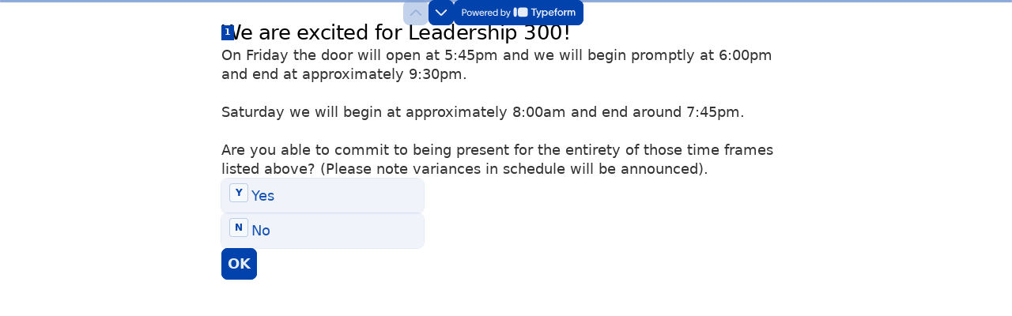

--- FILE ---
content_type: application/x-javascript
request_url: https://renderer-assets.typeform.com/vendors~.b8341d2b97df50b529a1.renderer.js
body_size: 28576
content:
/*! Build: 2026-01-23T13:40:39.684Z | Commit: 02687c50afe4bedc4844535f713a7b9182fca625 | Branch: main | App: renderer | Environment: production */
"use strict";(()=>{(self.webpackChunk_typeform_renderer=self.webpackChunk_typeform_renderer||[]).push([[7374],{1933:(n,e,i)=>{i.r(e),i.d(e,{default:()=>o});const o={"browser-not-supported-screen.audio.description":"\u8981\u9304\u88FD\uFF0C\u8ACB\u66F4\u65B0\u60A8\u7684\u700F\u89BD\u5668\u6216\u5207\u63DB\u5230\u5176\u4ED6\u652F\u63F4\u97F3\u8A0A\u9304\u88FD\u7684\u700F\u89BD\u5668\u3002","browser-not-supported-screen.audio.title":"\u4E0D\u652F\u63F4\u97F3\u8A0A\u9304\u88FD","browser-not-supported-screen.link":"\u67E5\u770B\u652F\u63F4\u700F\u89BD\u5668\u6E05\u55AE","browser-not-supported-screen.video.description":`\u8981\u9304\u88FD\uFF0C\u8ACB\u66F4\u65B0\u60A8\u7684\u7DB2\u969B\u7DB2\u8DEF\u700F\u89BD\u5668\u6216\u5207\u63DB\u5230\u5141\u8A31\u8996\u8A0A\u9304\u88FD\u7684\u5176\u4ED6\u700F\u89BD\u5668\u3002

\u6216\u8005\uFF0C\u5F9E\u60A8\u7684\u88DD\u7F6E\u4E0A\u50B3\u5F71\u7247\u7B54\u6848\u3002`,"browser-not-supported-screen.video.title":"\u4E0D\u652F\u63F4\u8996\u8A0A\u9304\u88FD","controls.audio.start.tooltip.content":"\u5728\u63D0\u4EA4\u524D\uFF0C\u53EF\u4EE5\u5617\u8A66\u591A\u6B21","controls.start.aria-label":"\u958B\u59CB\u9304\u5F71","controls.stop.aria-label":"\u505C\u6B62\u9304\u5F71","controls.video.start.tooltip.content":`\u5728\u5132\u5B58\u5F71\u7247\u4E4B\u524D
\u6709\u591A\u6B21\u5617\u8A66\u6A5F\u6703`,"device-already-in-use-screen.audio.description":"\u8981\u9304\u88FD\uFF0C\u8ACB\u95DC\u9589\u6240\u6709\u6B63\u5728\u4F7F\u7528\u9EA5\u514B\u98A8\u7684\u61C9\u7528\u7A0B\u5F0F\uFF0C\u7136\u5F8C\u91CD\u65B0\u6574\u7406\u6B64\u9801\u9762\u3002","device-already-in-use-screen.audio.title":"\u9EA5\u514B\u98A8\u6B63\u5728\u4F7F\u7528\u4E2D","device-already-in-use-screen.video.description":`\u8981\u9304\u88FD\uFF0C\u8ACB\u95DC\u9589\u4EFB\u4F55\u6B63\u5728\u4F7F\u7528\u651D\u5F71\u6A5F\u6216\u9EA5\u514B\u98A8\u7684\u61C9\u7528\u7A0B\u5F0F\uFF0C\u4E26\u91CD\u65B0\u6574\u7406\u6B64\u9801\u9762\u3002

\u6216\u8005\uFF0C\u5F9E\u60A8\u7684\u88DD\u7F6E\u4E0A\u50B3\u5F71\u7247\u7B54\u6848\u3002`,"device-already-in-use-screen.video.title":"\u76F8\u6A5F\u548C\u9EA5\u514B\u98A8\u6B63\u5728\u4F7F\u7528\u4E2D","device-not-found-screen.audio.description":"\u8981\u9304\u88FD\uFF0C\u60A8\u9700\u8981\u53EF\u7528\u7684\u9EA5\u514B\u98A8\u3002","device-not-found-screen.audio.title":"\u672A\u627E\u5230\u9EA5\u514B\u98A8","device-not-found-screen.video.description":`\u8981\u9304\u88FD\uFF0C\u60A8\u9700\u8981\u4E00\u500B\u53EF\u7528\u7684\u651D\u5F71\u6A5F\u548C\u9EA5\u514B\u98A8\u3002

\u6216\u8005\uFF0C\u5F9E\u60A8\u7684\u88DD\u7F6E\u4E0A\u50B3\u5F71\u7247\u7B54\u6848\u3002`,"device-not-found-screen.video.title":"\u672A\u627E\u5230\u76F8\u6A5F\u6216\u9EA5\u514B\u98A8","device-selector.camera.aria-label":"\u9078\u64C7\u76F8\u6A5F","device-selector.camera.title":"\u9078\u64C7\u76F8\u6A5F","device-selector.microphone.aria-label":"\u9078\u64C7\u9EA5\u514B\u98A8","device-selector.microphone.title":"\u9078\u64C7\u9EA5\u514B\u98A8","device-settings.button.aria-label":"\u8A2D\u5099\u8A2D\u5B9A","device-settings.tooltip.text":"\u8A2D\u5099\u8A2D\u5B9A","generic-error-screen.description":"\u8ACB\u5237\u65B0\u9801\u9762\u3002 \u5982\u679C\u554F\u984C\u6301\u7E8C\uFF0C\u8ACB\u806F\u7D61\u5275\u5EFA\u8005","generic-error-screen.title":"\u54CE\u5440\uFF0C\u767C\u751F\u4E86\u610F\u5916\u932F\u8AA4","permissions-denied-by-browser-screen.audio.description":"\u8981\u9304\u88FD\uFF0C\u8ACB\u5728\u700F\u89BD\u5668\u8A2D\u5B9A\u4E2D\u958B\u555F www.typeform.com \u7684\u9EA5\u514B\u98A8\u6B0A\u9650\uFF0C\u7136\u5F8C\u91CD\u65B0\u6574\u7406\u6B64\u9801\u9762\u3002","permissions-denied-by-browser-screen.audio.title":"\u9700\u8981\u9EA5\u514B\u98A8\u6B0A\u9650","permissions-denied-by-browser-screen.video.description":`\u8981\u9304\u88FD\uFF0C\u8ACB\u5728\u700F\u89BD\u5668\u8A2D\u5B9A\u4E2D\u958B\u555F www.typeform.com \u7684\u651D\u5F71\u6A5F\u548C\u9EA5\u514B\u98A8\u6B0A\u9650\uFF0C\u7136\u5F8C\u91CD\u65B0\u6574\u7406\u6B64\u9801\u9762\u3002

\u6216\u8005\uFF0C\u5F9E\u60A8\u7684\u88DD\u7F6E\u4E0A\u50B3\u5F71\u7247\u7B54\u6848\u3002`,"permissions-denied-by-browser-screen.video.title":"\u9700\u8981\u76F8\u6A5F\u548C\u9EA5\u514B\u98A8\u6B0A\u9650","permissions-denied-by-os-screen.audio.description":"\u8981\u9304\u88FD\uFF0C\u8ACB\u524D\u5F80\u60A8\u7684\u96FB\u8166\u8A2D\u5B9A\u4E26\u958B\u555F\u6B64\u700F\u89BD\u5668\u7684\u9EA5\u514B\u98A8\u6B0A\u9650\u3002\u60A8\u53EF\u80FD\u9700\u8981\u91CD\u65B0\u6574\u7406\u6B64\u9801\u9762\u3002","permissions-denied-by-os-screen.audio.title":"\u9EA5\u514B\u98A8\u6B0A\u9650\u5DF2\u95DC\u9589","permissions-denied-by-os-screen.video.description":`\u8981\u9304\u88FD\uFF0C\u8ACB\u524D\u5F80\u60A8\u7684\u96FB\u8166\u8A2D\u5B9A\u4E26\u958B\u555F\u6B64\u700F\u89BD\u5668\u7684\u651D\u5F71\u6A5F\u548C\u9EA5\u514B\u98A8\u6B0A\u9650\u3002\u60A8\u53EF\u80FD\u9700\u8981\u91CD\u65B0\u6574\u7406\u6B64\u9801\u9762\u3002

\u6216\u8005\uFF0C\u5F9E\u60A8\u7684\u88DD\u7F6E\u4E0A\u50B3\u5F71\u7247\u7B54\u6848\u3002`,"permissions-denied-by-os-screen.video.title":"\u76F8\u6A5F\u548C\u9EA5\u514B\u98A8\u6B0A\u9650\u5DF2\u95DC\u9589","permissions-screen.upload.button":"\u4E0A\u50B3\u56DE\u7B54","player.audio.play-button.aria-label":"\u64AD\u653E\u5DF2\u9304\u97F3\u8A0A","player.video.play-button.aria-label":"\u64AD\u653E\u9304\u5F71\u7684\u5F71\u7247","recording-timer.aria-label":"\u9304\u5F71\u8A08\u6642\u5668","request-permissions-screen.audio.description":"\u8981\u9304\u88FD\uFF0C\u60A8\u7684\u700F\u89BD\u5668\u9700\u8981\u8ACB\u6C42\u5B58\u53D6\u60A8\u7684\u9EA5\u514B\u98A8\u3002","request-permissions-screen.audio.title":"\u9700\u8981\u9EA5\u514B\u98A8\u6B0A\u9650","request-permissions-screen.button":"\u8ACB\u6C42\u6B0A\u9650","request-permissions-screen.video.description":`\u8981\u9304\u88FD\uFF0C\u60A8\u7684\u700F\u89BD\u5668\u5C07\u9700\u8981\u8ACB\u6C42\u5B58\u53D6\u60A8\u7684\u651D\u5F71\u6A5F\u548C\u9EA5\u514B\u98A8\u3002

\u6216\u8005\uFF0C\u5F9E\u60A8\u7684\u88DD\u7F6E\u4E0A\u50B3\u5F71\u7247\u7B54\u6848\u3002`,"request-permissions-screen.video.title":"\u9700\u8981\u76F8\u6A5F\u548C\u9EA5\u514B\u98A8\u6B0A\u9650","submit-actions.builder.save-button.content":"\u5132\u5B58\u4E26\u7E7C\u7E8C","submit-actions.renderer.save-button.content":"\u7E7C\u7E8C","submit-actions.retry-button.content":"\u91CD\u8A66","upload-video.button.aria-label":"\u4E0A\u50B3\u5F71\u7247","upload-video.tooltip.text":"\u4E0A\u50B3\u5F71\u7247","waiting-for-permissions-screen.audio.description":"\u8ACB\u6309\u7167\u4EE5\u4E0B\u6B65\u9A5F\u5141\u8A31\u60A8\u7684\u700F\u89BD\u5668\u5B58\u53D6\u9EA5\u514B\u98A8\u3002","waiting-for-permissions-screen.audio.title":"\u6B63\u5728\u7B49\u5F85\u9EA5\u514B\u98A8\u6B0A\u9650","waiting-for-permissions-screen.video.description":`\u8ACB\u6309\u7167\u6B65\u9A5F\u5141\u8A31\u60A8\u7684\u700F\u89BD\u5668\u5B58\u53D6\u651D\u5F71\u6A5F\u548C\u9EA5\u514B\u98A8\u3002

\u6216\u8005\uFF0C\u5F9E\u60A8\u7684\u88DD\u7F6E\u4E0A\u50B3\u5F71\u7247\u7B54\u6848\u3002`,"waiting-for-permissions-screen.video.title":"\u6B63\u5728\u7B49\u5F85\u76F8\u6A5F\u548C\u9EA5\u514B\u98A8\u6B0A\u9650"}},3872:(n,e,i)=>{i.r(e),i.d(e,{default:()=>o});const o={"browser-not-supported-screen.audio.description":"Kay\u0131t yapmak i\xE7in, internet taray\u0131c\u0131n\u0131z\u0131 g\xFCncelleyin veya ses kayd\u0131na izin veren farkl\u0131 bir taray\u0131c\u0131ya ge\xE7in.","browser-not-supported-screen.audio.title":"Ses kayd\u0131 desteklenmiyor","browser-not-supported-screen.link":"Desteklenen taray\u0131c\u0131 listesini g\xF6r","browser-not-supported-screen.video.description":`Kay\u0131t yapmak i\xE7in, internet taray\u0131c\u0131n\u0131z\u0131 g\xFCncelleyin veya video kayd\u0131na izin veren farkl\u0131 bir taray\u0131c\u0131ya ge\xE7in.

Veya, cihaz\u0131n\u0131zdan bir video yan\u0131t\u0131 y\xFCkleyin.`,"browser-not-supported-screen.video.title":"Video kayd\u0131 desteklenmiyor","controls.audio.start.tooltip.content":"G\xF6ndermeden \xF6nce birka\xE7 kez deneyebilirsin.","controls.start.aria-label":"Kayd\u0131 ba\u015Flat","controls.stop.aria-label":"Kayd\u0131 durdur","controls.video.start.tooltip.content":`Videoyu kaydetmeden \xF6nce birka\xE7 kez 
deneyebilirsin`,"device-already-in-use-screen.audio.description":"Kay\u0131t yapmak i\xE7in, mikrofonu kullanan t\xFCm uygulamalar\u0131 kapat\u0131n ve bu sayfay\u0131 yenileyin.","device-already-in-use-screen.audio.title":"Mikrofon kullan\u0131l\u0131yor","device-already-in-use-screen.video.description":`Kay\u0131t yapmak i\xE7in, kamera veya mikrofon kullanan uygulamalar\u0131 kapat\u0131n ve bu sayfay\u0131 yenileyin.

Veya, cihaz\u0131n\u0131zdan bir video yan\u0131t\u0131 y\xFCkleyin.`,"device-already-in-use-screen.video.title":"Kamera ve mikrofon kullan\u0131l\u0131yor","device-not-found-screen.audio.description":"Kay\u0131t yapmak i\xE7in, \xE7al\u0131\u015Fan bir mikrofona ihtiyac\u0131n\u0131z var.","device-not-found-screen.audio.title":"Mikrofon bulunamad\u0131","device-not-found-screen.video.description":`Kay\u0131t yapmak i\xE7in, \xE7al\u0131\u015Fan bir kameraya ve mikrofona ihtiyac\u0131n\u0131z var.

Veya, cihaz\u0131n\u0131zdan bir video yan\u0131t\u0131 y\xFCkleyin.`,"device-not-found-screen.video.title":"Kamera veya mikrofon bulunamad\u0131","device-selector.camera.aria-label":"Foto\u011Fraf makinesini se\xE7","device-selector.camera.title":"Foto\u011Fraf makinesini se\xE7","device-selector.microphone.aria-label":"Mikrofon se\xE7","device-selector.microphone.title":"Mikrofon se\xE7","device-settings.button.aria-label":"Cihaz ayarlar\u0131","device-settings.tooltip.text":"Cihaz ayarlar\u0131","generic-error-screen.description":"L\xFCtfen tekrar deneyin","generic-error-screen.title":"Beklenmedik bir hata olu\u015Ftu","permissions-denied-by-browser-screen.audio.description":"Kay\u0131t yapmak i\xE7in, taray\u0131c\u0131 ayarlar\u0131n\u0131zda www.typeform.com i\xE7in mikrofon izinlerini a\xE7\u0131n, ard\u0131ndan bu sayfay\u0131 yenileyin.","permissions-denied-by-browser-screen.audio.title":"Mikrofon eri\u015Fimi gerekli","permissions-denied-by-browser-screen.video.description":`Kay\u0131t yapmak i\xE7in, taray\u0131c\u0131 ayarlar\u0131n\u0131zda www.typeform.com i\xE7in kamera ve mikrofon izinlerini a\xE7\u0131n, ard\u0131ndan bu sayfay\u0131 yenileyin.

Veya, cihaz\u0131n\u0131zdan bir video yan\u0131t\u0131 y\xFCkleyin.`,"permissions-denied-by-browser-screen.video.title":"Kamera ve mikrofon eri\u015Fimi gerekli","permissions-denied-by-os-screen.audio.description":"Kay\u0131t yapmak i\xE7in, bilgisayar\u0131n\u0131z\u0131n ayarlar\u0131na gidin ve bu taray\u0131c\u0131 i\xE7in mikrofon izinlerini a\xE7\u0131n. Bu sayfay\u0131 yenilemeniz gerekebilir.","permissions-denied-by-os-screen.audio.title":"Mikrofon eri\u015Fimi kapal\u0131","permissions-denied-by-os-screen.video.description":`Kay\u0131t yapmak i\xE7in, bilgisayar ayarlar\u0131n\u0131za gidin ve bu taray\u0131c\u0131 i\xE7in kamera ve mikrofon izinlerini a\xE7\u0131n. Bu sayfay\u0131 yenilemeniz gerekebilir.

Veya, cihaz\u0131n\u0131zdan bir video yan\u0131t\u0131 y\xFCkleyin.`,"permissions-denied-by-os-screen.video.title":"Kamera ve mikrofon eri\u015Fimi kapal\u0131","permissions-screen.upload.button":"Cevab\u0131 y\xFCkle","player.audio.play-button.aria-label":"Kaydedilen sesi oynat","player.video.play-button.aria-label":"Kaydedilen videoyu oynat","recording-timer.aria-label":"Kay\u0131t zamanlay\u0131c\u0131s\u0131","request-permissions-screen.audio.description":"Kay\u0131t yapmak i\xE7in, taray\u0131c\u0131n\u0131z\u0131n mikrofonunuza eri\u015Fim talep etmesi gerekecektir.","request-permissions-screen.audio.title":"Mikrofon eri\u015Fimi gerekli","request-permissions-screen.button":"\u0130zinleri iste","request-permissions-screen.video.description":`Kay\u0131t yapmak i\xE7in, taray\u0131c\u0131n\u0131z\u0131n kameran\u0131za ve mikrofonunuza eri\u015Fim istemesi gerekecektir.

Veya, cihaz\u0131n\u0131zdan bir video yan\u0131t\u0131 y\xFCkleyin.`,"request-permissions-screen.video.title":"Kamera ve mikrofon eri\u015Fimi gerekli","submit-actions.builder.save-button.content":"Kaydet ve devam et","submit-actions.renderer.save-button.content":"Devam","submit-actions.retry-button.content":"Yeniden dene","upload-video.button.aria-label":"Video y\xFCkle","upload-video.tooltip.text":"Video y\xFCkle","waiting-for-permissions-screen.audio.description":"L\xFCtfen taray\u0131c\u0131n\u0131z\u0131n mikrofona eri\u015Fimine izin vermek i\xE7in ad\u0131mlar\u0131 takip edin.","waiting-for-permissions-screen.audio.title":"Mikrofon izinleri bekleniyor","waiting-for-permissions-screen.video.description":`L\xFCtfen taray\u0131c\u0131n\u0131z i\xE7in kamera ve mikrofon eri\u015Fimine izin verme ad\u0131mlar\u0131n\u0131 takip edin.

Veya, cihaz\u0131n\u0131zdan bir video yan\u0131t\u0131 y\xFCkleyin.`,"waiting-for-permissions-screen.video.title":"Kamera ve mikrofon izinleri bekleniyor"}},6514:(n,e,i)=>{i.r(e),i.d(e,{default:()=>o});const o={"browser-not-supported-screen.audio.description":"Per gravar, actualitzeu el vostre navegador d'internet o canvieu a un navegador diferent que permeti la gravaci\xF3 d'\xE0udio.","browser-not-supported-screen.audio.title":"L'enregistrament d'\xE0udio no \xE9s compatible","browser-not-supported-screen.link":"Consulta la llista de navegadors compatibles","browser-not-supported-screen.video.description":`Per gravar, actualitzeu el vostre navegador d'Internet o canvieu a un navegador diferent que permeti la gravaci\xF3 de v\xEDdeo.

O, pengeu una resposta de v\xEDdeo des del vostre dispositiu.`,"browser-not-supported-screen.video.title":"L'enregistrament de v\xEDdeo no \xE9s compatible","controls.audio.start.tooltip.content":"Pots provar-ho uns quants cops abans d'enviar-lo","controls.start.aria-label":"Comen\xE7a a gravar","controls.stop.aria-label":"Atura la gravaci\xF3","controls.video.start.tooltip.content":`Pots provar-ho uns quants cops 
abans de desar el v\xEDdeo`,"device-already-in-use-screen.audio.description":"Per gravar, tanqueu qualsevol aplicaci\xF3 que estigui utilitzant el micr\xF2fon i actualitzeu aquesta p\xE0gina.","device-already-in-use-screen.audio.title":"El micr\xF2fon est\xE0 en \xFAs","device-already-in-use-screen.video.description":`Per gravar, tanqueu qualsevol aplicaci\xF3 que estigui utilitzant la c\xE0mera o el micr\xF2fon i actualitzeu aquesta p\xE0gina.

O, pengeu una resposta de v\xEDdeo des del vostre dispositiu.`,"device-already-in-use-screen.video.title":"La c\xE0mera i el micr\xF2fon estan en \xFAs","device-not-found-screen.audio.description":"Per gravar, necessiteu un micr\xF2fon que funcioni.","device-not-found-screen.audio.title":"No s'ha trobat cap micr\xF2fon","device-not-found-screen.video.description":`Per gravar, necessiteu una c\xE0mera i un micr\xF2fon que funcionin.

O, pengeu una resposta de v\xEDdeo des del vostre dispositiu.`,"device-not-found-screen.video.title":"No s'ha trobat cap c\xE0mera ni micr\xF2fon","device-selector.camera.aria-label":"Selecciona la c\xE0mera","device-selector.camera.title":"Selecciona la c\xE0mera","device-selector.microphone.aria-label":"Selecciona el micr\xF2fon","device-selector.microphone.title":"Selecciona el micr\xF2fon","device-settings.button.aria-label":"Ajustaments del dispositiu","device-settings.tooltip.text":"Ajustaments del dispositiu","generic-error-screen.description":"Tornar a provar","generic-error-screen.title":"S'ha produ\xEFt un error inesperat","permissions-denied-by-browser-screen.audio.description":"Per gravar, activeu els permisos de micr\xF2fon per a www.typeform.com a la configuraci\xF3 del vostre navegador i, a continuaci\xF3, actualitzeu aquesta p\xE0gina.","permissions-denied-by-browser-screen.audio.title":"Cal accedir al micr\xF2fon","permissions-denied-by-browser-screen.video.description":`Per gravar, activa els permisos de c\xE0mera i micr\xF2fon per a www.typeform.com a la configuraci\xF3 del teu navegador i despr\xE9s actualitza aquesta p\xE0gina.

O, penja una resposta de v\xEDdeo des del teu dispositiu.`,"permissions-denied-by-browser-screen.video.title":"Cal accedir a la c\xE0mera i al micr\xF2fon","permissions-denied-by-os-screen.audio.description":"Per gravar, aneu a la configuraci\xF3 de l'ordinador i activeu els permisos de micr\xF2fon per a aquest navegador. Potser haureu d'actualitzar aquesta p\xE0gina.","permissions-denied-by-os-screen.audio.title":"L'acc\xE9s al micr\xF2fon est\xE0 desactivat","permissions-denied-by-os-screen.video.description":`Per gravar, aneu a la configuraci\xF3 del vostre ordinador i activeu els permisos de c\xE0mera i micr\xF2fon per a aquest navegador. Pot ser que h\xE0giu d'actualitzar aquesta p\xE0gina.

O, pengeu una resposta de v\xEDdeo des del vostre dispositiu.`,"permissions-denied-by-os-screen.video.title":"L'acc\xE9s a la c\xE0mera i al micr\xF2fon est\xE0 desactivat","permissions-screen.upload.button":"Penjar resposta","player.audio.play-button.aria-label":"Reprodueix l'\xE0udio enregistrat","player.video.play-button.aria-label":"Reprodueix v\xEDdeo enregistrat","recording-timer.aria-label":"Temporitzador de gravaci\xF3","request-permissions-screen.audio.description":"Per gravar, el vostre navegador haur\xE0 de sol\xB7licitar acc\xE9s al micr\xF2fon.","request-permissions-screen.audio.title":"Cal accedir al micr\xF2fon","request-permissions-screen.button":"Demana permisos","request-permissions-screen.video.description":`Per gravar, el vostre navegador haur\xE0 de sol\xB7licitar acc\xE9s a la c\xE0mera i al micr\xF2fon.

O, pengeu una resposta de v\xEDdeo des del vostre dispositiu.`,"request-permissions-screen.video.title":"Cal accedir a la c\xE0mera i al micr\xF2fon","submit-actions.builder.save-button.content":"Desa i continua","submit-actions.renderer.save-button.content":"Continua","submit-actions.retry-button.content":"Torna-ho a provar","upload-video.button.aria-label":"Pujar v\xEDdeo","upload-video.tooltip.text":"Pujar v\xEDdeo","waiting-for-permissions-screen.audio.description":"Si us plau, seguiu els passos per permetre l'acc\xE9s al micr\xF2fon al vostre navegador.","waiting-for-permissions-screen.audio.title":"Esperant permisos de micr\xF2fon","waiting-for-permissions-screen.video.description":`Si us plau, seguiu els passos per permetre l'acc\xE9s a la c\xE0mera i al micr\xF2fon per al vostre navegador.

O, pengeu una resposta de v\xEDdeo des del vostre dispositiu.`,"waiting-for-permissions-screen.video.title":"Esperant permisos de c\xE0mera i micr\xF2fon"}},7711:(n,e,i)=>{i.r(e),i.d(e,{loadStripe:()=>E});var o="basil",z=function(r){return r===3?"v3":r},b="https://js.stripe.com",j="".concat(b,"/").concat(o,"/stripe.js"),q=/^https:\/\/js\.stripe\.com\/v3\/?(\?.*)?$/,S=/^https:\/\/js\.stripe\.com\/(v3|[a-z]+)\/stripe\.js(\?.*)?$/,f="loadStripe.setLoadParameters was called but an existing Stripe.js script already exists in the document; existing script parameters will be used",P=function(r){return q.test(r)||S.test(r)},V=function(){for(var r=document.querySelectorAll('script[src^="'.concat(b,'"]')),t=0;t<r.length;t++){var a=r[t];if(P(a.src))return a}return null},g=function(r){var t=r&&!r.advancedFraudSignals?"?advancedFraudSignals=false":"",a=document.createElement("script");a.src="".concat(j).concat(t);var s=document.head||document.body;if(!s)throw new Error("Expected document.body not to be null. Stripe.js requires a <body> element.");return s.appendChild(a),a},A=function(r,t){!r||!r._registerWrapper||r._registerWrapper({name:"stripe-js",version:"7.4.0",startTime:t})},c=null,p=null,m=null,M=function(r){return function(t){r(new Error("Failed to load Stripe.js",{cause:t}))}},O=function(r,t){return function(){window.Stripe?r(window.Stripe):t(new Error("Stripe.js not available"))}},K=function(r){return c!==null?c:(c=new Promise(function(t,a){if(typeof window=="undefined"||typeof document=="undefined"){t(null);return}if(window.Stripe&&r&&console.warn(f),window.Stripe){t(window.Stripe);return}try{var s=V();if(s&&r)console.warn(f);else if(!s)s=g(r);else if(s&&m!==null&&p!==null){var l;s.removeEventListener("load",m),s.removeEventListener("error",p),(l=s.parentNode)===null||l===void 0||l.removeChild(s),s=g(r)}m=O(t,a),p=M(a),s.addEventListener("load",m),s.addEventListener("error",p)}catch(v){a(v);return}}),c.catch(function(t){return c=null,Promise.reject(t)}))},T=function(r,t,a){if(r===null)return null;var s=t[0],l=s.match(/^pk_test/),v=z(r.version),w=o;l&&v!==w&&console.warn("Stripe.js@".concat(v," was loaded on the page, but @stripe/stripe-js@").concat("7.4.0"," expected Stripe.js@").concat(w,". This may result in unexpected behavior. For more information, see https://docs.stripe.com/sdks/stripejs-versioning"));var h=r.apply(void 0,t);return A(h,a),h},u,k=!1,y=function(){return u||(u=K(null).catch(function(r){return u=null,Promise.reject(r)}),u)};Promise.resolve().then(function(){return y()}).catch(function(d){k||console.warn(d)});var E=function(){for(var r=arguments.length,t=new Array(r),a=0;a<r;a++)t[a]=arguments[a];k=!0;var s=Date.now();return y().then(function(l){return T(l,t,s)})}},10484:(n,e,i)=>{i.r(e),i.d(e,{default:()=>o});const o={"browser-not-supported-screen.audio.description":"Pour enregistrer, mettez \xE0 jour votre navigateur internet ou passez \xE0 un autre navigateur qui autorise l'enregistrement audio.","browser-not-supported-screen.audio.title":"L'enregistrement audio n'est pas pris en charge","browser-not-supported-screen.link":"Liste des navigateurs pris en charge","browser-not-supported-screen.video.description":`Pour enregistrer, mettez \xE0 jour votre navigateur Internet ou passez \xE0 un autre navigateur qui autorise l'enregistrement vid\xE9o.

Ou, t\xE9l\xE9chargez une r\xE9ponse vid\xE9o depuis votre appareil.`,"browser-not-supported-screen.video.title":"L'enregistrement vid\xE9o n'est pas pris en charge","controls.audio.start.tooltip.content":"Vous pouvez essayer plusieurs fois avant de soumettre","controls.start.aria-label":"Commencer l\u2019enregistrement","controls.stop.aria-label":"Arr\xEAter l\u2019enregistrement","controls.video.start.tooltip.content":`Vous pouvez essayer plusieurs fois 
avant d\u2019enregistrer la vid\xE9o`,"device-already-in-use-screen.audio.description":"Pour enregistrer, fermez toutes les applications qui utilisent le microphone et actualisez cette page.","device-already-in-use-screen.audio.title":"Microphone en cours d'utilisation","device-already-in-use-screen.video.description":`Pour enregistrer, fermez toutes les applications qui utilisent la cam\xE9ra ou le microphone et actualisez cette page.

Ou, t\xE9l\xE9chargez une r\xE9ponse vid\xE9o depuis votre appareil.`,"device-already-in-use-screen.video.title":"Cam\xE9ra et microphone en cours d'utilisation","device-not-found-screen.audio.description":"Pour enregistrer, vous avez besoin d'un microphone qui fonctionne.","device-not-found-screen.audio.title":"Aucun microphone trouv\xE9","device-not-found-screen.video.description":`Pour enregistrer, vous avez besoin d'une cam\xE9ra et d'un microphone fonctionnels.

Ou, t\xE9l\xE9chargez une r\xE9ponse vid\xE9o depuis votre appareil.`,"device-not-found-screen.video.title":"Aucune cam\xE9ra ou aucun microphone trouv\xE9","device-selector.camera.aria-label":"S\xE9lectionnez la cam\xE9ra","device-selector.camera.title":"S\xE9lectionnez la cam\xE9ra","device-selector.microphone.aria-label":"S\xE9lectionnez le microphone","device-selector.microphone.title":"S\xE9lectionnez le microphone","device-settings.button.aria-label":"Param\xE8tres de l\u2019appareil","device-settings.tooltip.text":"Param\xE8tres de l\u2019appareil","generic-error-screen.description":"Veuillez r\xE9essayer","generic-error-screen.title":"Une erreur inattendue s'est produite","permissions-denied-by-browser-screen.audio.description":"Pour enregistrer, activez les autorisations de microphone pour www.typeform.com dans les param\xE8tres de votre navigateur, puis actualisez cette page.","permissions-denied-by-browser-screen.audio.title":"Acc\xE8s au microphone requis","permissions-denied-by-browser-screen.video.description":`Pour enregistrer, activez les autorisations de cam\xE9ra et de microphone pour www.typeform.com dans les param\xE8tres de votre navigateur, puis actualisez cette page.

Ou, t\xE9l\xE9chargez une r\xE9ponse vid\xE9o depuis votre appareil.`,"permissions-denied-by-browser-screen.video.title":"Acc\xE8s \xE0 la cam\xE9ra et au microphone requis","permissions-denied-by-os-screen.audio.description":"Pour enregistrer, acc\xE9dez aux param\xE8tres de votre ordinateur et activez les autorisations de microphone pour ce navigateur. Vous devrez peut-\xEAtre actualiser cette page.","permissions-denied-by-os-screen.audio.title":"Acc\xE8s au microphone d\xE9sactiv\xE9","permissions-denied-by-os-screen.video.description":`Pour enregistrer, allez dans les param\xE8tres de votre ordinateur et activez les autorisations de cam\xE9ra et de microphone pour ce navigateur. Vous devrez peut-\xEAtre actualiser cette page.

Ou, t\xE9l\xE9chargez une r\xE9ponse vid\xE9o depuis votre appareil.`,"permissions-denied-by-os-screen.video.title":"Acc\xE8s \xE0 la cam\xE9ra et au microphone d\xE9sactiv\xE9","permissions-screen.upload.button":"T\xE9l\xE9charger la r\xE9ponse","player.audio.play-button.aria-label":"Lire une audio enregistr\xE9e","player.video.play-button.aria-label":"Lire une vid\xE9o enregistr\xE9e","recording-timer.aria-label":"Minuteur d\u2019enregistrement","request-permissions-screen.audio.description":"Pour enregistrer, votre navigateur devra demander l'acc\xE8s \xE0 votre microphone.","request-permissions-screen.audio.title":"Acc\xE8s au microphone requis","request-permissions-screen.button":"Demander des autorisations","request-permissions-screen.video.description":`Pour enregistrer, votre navigateur devra demander l'acc\xE8s \xE0 votre cam\xE9ra et \xE0 votre microphone.

Ou, t\xE9l\xE9chargez une r\xE9ponse vid\xE9o depuis votre appareil.`,"request-permissions-screen.video.title":"Acc\xE8s \xE0 la cam\xE9ra et au microphone requis","submit-actions.builder.save-button.content":"Sauvegardez et continuez","submit-actions.renderer.save-button.content":"Continuer","submit-actions.retry-button.content":"R\xE9essayer","upload-video.button.aria-label":"T\xE9l\xE9charger la vid\xE9o","upload-video.tooltip.text":"T\xE9l\xE9charger la vid\xE9o","waiting-for-permissions-screen.audio.description":"Veuillez suivre les \xE9tapes pour autoriser l'acc\xE8s au microphone pour votre navigateur.","waiting-for-permissions-screen.audio.title":"En attente des autorisations de microphone","waiting-for-permissions-screen.video.description":`Veuillez suivre les \xE9tapes pour autoriser l'acc\xE8s \xE0 la cam\xE9ra et au microphone pour votre navigateur.

Ou, t\xE9l\xE9chargez une r\xE9ponse vid\xE9o depuis votre appareil.`,"waiting-for-permissions-screen.video.title":"En attente des autorisations de cam\xE9ra et de microphone"}},12064:(n,e,i)=>{i.r(e),i.d(e,{default:()=>o});const o={"browser-not-supported-screen.audio.description":"Para grabar, actualiza tu navegador de internet o cambia a un navegador diferente que permita la grabaci\xF3n de audio.","browser-not-supported-screen.audio.title":"La grabaci\xF3n de audio no es compatible","browser-not-supported-screen.link":"Consulta la lista de navegadores compatibles","browser-not-supported-screen.video.description":`Para grabar, actualiza tu navegador de internet o cambia a un navegador diferente que permita la grabaci\xF3n de video.

O bien, sube una respuesta de video desde tu dispositivo.`,"browser-not-supported-screen.video.title":"La grabaci\xF3n de video no es compatible","controls.audio.start.tooltip.content":"Puedes intentarlo varias veces antes de enviarlo","controls.start.aria-label":"Comenzar a grabar","controls.stop.aria-label":"Detener la grabaci\xF3n","controls.video.start.tooltip.content":`Puedes intentarlo varias veces 
antes de guardar el v\xEDdeo`,"device-already-in-use-screen.audio.description":"Para grabar, cierra cualquier aplicaci\xF3n que est\xE9 usando el micr\xF3fono y actualiza esta p\xE1gina.","device-already-in-use-screen.audio.title":"Micr\xF3fono en uso","device-already-in-use-screen.video.description":`Para grabar, cierra cualquier aplicaci\xF3n que est\xE9 utilizando la c\xE1mara o el micr\xF3fono y actualiza esta p\xE1gina.

O bien, sube una respuesta de video desde tu dispositivo.`,"device-already-in-use-screen.video.title":"C\xE1mara y micr\xF3fono en uso","device-not-found-screen.audio.description":"Para grabar, necesitas un micr\xF3fono que funcione.","device-not-found-screen.audio.title":"No se encontr\xF3 micr\xF3fono","device-not-found-screen.video.description":`Para grabar, necesitas una c\xE1mara y un micr\xF3fono que funcionen.

O bien, sube una respuesta de video desde tu dispositivo.`,"device-not-found-screen.video.title":"No se encontr\xF3 c\xE1mara ni micr\xF3fono","device-selector.camera.aria-label":"Selecciona la c\xE1mara","device-selector.camera.title":"Selecciona la c\xE1mara","device-selector.microphone.aria-label":"Selecciona el micr\xF3fono","device-selector.microphone.title":"Selecciona el micr\xF3fono","device-settings.button.aria-label":"Ajustes del dispositivo","device-settings.tooltip.text":"Ajustes del dispositivo","generic-error-screen.description":"Por favor, vuelve a intentarlo","generic-error-screen.title":"Se ha producido un error inesperado","permissions-denied-by-browser-screen.audio.description":"Para grabar, activa los permisos de micr\xF3fono para www.typeform.com en la configuraci\xF3n de tu navegador y luego actualiza esta p\xE1gina.","permissions-denied-by-browser-screen.audio.title":"Se necesita acceso al micr\xF3fono","permissions-denied-by-browser-screen.video.description":`Para grabar, activa los permisos de c\xE1mara y micr\xF3fono para www.typeform.com en la configuraci\xF3n de tu navegador y luego actualiza esta p\xE1gina.

O bien, sube una respuesta de video desde tu dispositivo.`,"permissions-denied-by-browser-screen.video.title":"Se necesita acceso a la c\xE1mara y al micr\xF3fono","permissions-denied-by-os-screen.audio.description":"Para grabar, ve a la configuraci\xF3n de tu computadora y activa los permisos de micr\xF3fono para este navegador. Puede que necesites actualizar esta p\xE1gina.","permissions-denied-by-os-screen.audio.title":"Acceso al micr\xF3fono desactivado","permissions-denied-by-os-screen.video.description":`Para grabar, ve a la configuraci\xF3n de tu computadora y activa los permisos de c\xE1mara y micr\xF3fono para este navegador. Es posible que debas actualizar esta p\xE1gina.

O bien, sube una respuesta de video desde tu dispositivo.`,"permissions-denied-by-os-screen.video.title":"Acceso a la c\xE1mara y al micr\xF3fono desactivado","permissions-screen.upload.button":"Subir respuesta","player.audio.play-button.aria-label":"Reproducir el audio grabado","player.video.play-button.aria-label":"Reproducir v\xEDdeo grabado","recording-timer.aria-label":"Temporizador de grabaci\xF3n","request-permissions-screen.audio.description":"Para grabar, tu navegador necesitar\xE1 solicitar acceso a tu micr\xF3fono.","request-permissions-screen.audio.title":"Se necesita acceso al micr\xF3fono","request-permissions-screen.button":"Solicitar permisos","request-permissions-screen.video.description":`Para grabar, tu navegador necesitar\xE1 solicitar acceso a tu c\xE1mara y micr\xF3fono.

O bien, sube una respuesta de video desde tu dispositivo.`,"request-permissions-screen.video.title":"Se necesita acceso a la c\xE1mara y al micr\xF3fono","submit-actions.builder.save-button.content":"Guardar y continuar","submit-actions.renderer.save-button.content":"Continuar","submit-actions.retry-button.content":"Reintentar","upload-video.button.aria-label":"Cargar v\xEDdeo","upload-video.tooltip.text":"Cargar v\xEDdeo","waiting-for-permissions-screen.audio.description":"Por favor, sigue los pasos para permitir que tu navegador acceda al micr\xF3fono.","waiting-for-permissions-screen.audio.title":"Esperando permisos de micr\xF3fono","waiting-for-permissions-screen.video.description":`Por favor, sigue los pasos para permitir el acceso a la c\xE1mara y al micr\xF3fono para tu navegador.

O bien, sube una respuesta de video desde tu dispositivo.`,"waiting-for-permissions-screen.video.title":"Esperando permisos de c\xE1mara y micr\xF3fono"}},13411:(n,e,i)=>{i.r(e),i.d(e,{default:()=>o});const o={"browser-not-supported-screen.audio.description":"\uB179\uC74C\uD558\uB824\uBA74 \uC778\uD130\uB137 \uBE0C\uB77C\uC6B0\uC800\uB97C \uC5C5\uB370\uC774\uD2B8\uD558\uAC70\uB098 \uC624\uB514\uC624 \uB179\uC74C\uC774 \uAC00\uB2A5\uD55C \uB2E4\uB978 \uBE0C\uB77C\uC6B0\uC800\uB85C \uC804\uD658\uD558\uC2ED\uC2DC\uC624.","browser-not-supported-screen.audio.title":"\uC624\uB514\uC624 \uB179\uC74C\uC740 \uC9C0\uC6D0\uB418\uC9C0 \uC54A\uC2B5\uB2C8\uB2E4","browser-not-supported-screen.link":"\uC9C0\uC6D0\uB418\uB294 \uBE0C\uB77C\uC6B0\uC800 \uBAA9\uB85D \uBCF4\uAE30","browser-not-supported-screen.video.description":`\uB179\uD654\uD558\uB824\uBA74 \uC778\uD130\uB137 \uBE0C\uB77C\uC6B0\uC800\uB97C \uC5C5\uB370\uC774\uD2B8\uD558\uAC70\uB098 \uBE44\uB514\uC624 \uB179\uD654\uAC00 \uAC00\uB2A5\uD55C \uB2E4\uB978 \uBE0C\uB77C\uC6B0\uC800\uB85C \uC804\uD658\uD558\uC138\uC694.

\uB610\uB294, \uAE30\uAE30\uC5D0\uC11C \uBE44\uB514\uC624 \uB2F5\uBCC0\uC744 \uC5C5\uB85C\uB4DC\uD558\uC138\uC694.`,"browser-not-supported-screen.video.title":"\uBE44\uB514\uC624 \uB179\uD654\uB294 \uC9C0\uC6D0\uB418\uC9C0 \uC54A\uC2B5\uB2C8\uB2E4","controls.audio.start.tooltip.content":"\uC81C\uCD9C\uD558\uAE30 \uC804\uC5D0 \uC5EC\uB7EC \uBC88 \uC2DC\uB3C4\uD574 \uBCFC \uC218 \uC788\uC2B5\uB2C8\uB2E4","controls.start.aria-label":"\uB179\uD654 \uC2DC\uC791","controls.stop.aria-label":"\uB179\uD654 \uC911\uC9C0","controls.video.start.tooltip.content":`\uB3D9\uC601\uC0C1\uC744 \uC800\uC7A5\uD558\uAE30 \uC804\uC5D0 
\uC5EC\uB7EC \uBC88 \uB179\uD654\uD574 \uBCFC \uC218 \uC788\uC2B5\uB2C8\uB2E4.`,"device-already-in-use-screen.audio.description":"\uB179\uC74C\uD558\uB824\uBA74 \uB9C8\uC774\uD06C\uB97C \uC0AC\uC6A9\uD558\uB294 \uBAA8\uB4E0 \uC560\uD50C\uB9AC\uCF00\uC774\uC158\uC744 \uB2EB\uACE0 \uC774 \uD398\uC774\uC9C0\uB97C \uC0C8\uB85C \uACE0\uCE58\uC2ED\uC2DC\uC624.","device-already-in-use-screen.audio.title":"\uB9C8\uC774\uD06C\uAC00 \uC0AC\uC6A9 \uC911\uC785\uB2C8\uB2E4","device-already-in-use-screen.video.description":`\uB179\uD654\uD558\uB824\uBA74 \uCE74\uBA54\uB77C\uB098 \uB9C8\uC774\uD06C\uB97C \uC0AC\uC6A9\uD558\uACE0 \uC788\uB294 \uBAA8\uB4E0 \uC560\uD50C\uB9AC\uCF00\uC774\uC158\uC744 \uB2EB\uACE0 \uC774 \uD398\uC774\uC9C0\uB97C \uC0C8\uB85C \uACE0\uCE58\uC138\uC694.

\uB610\uB294, \uAE30\uAE30\uC5D0\uC11C \uBE44\uB514\uC624 \uB2F5\uBCC0\uC744 \uC5C5\uB85C\uB4DC\uD558\uC138\uC694.`,"device-already-in-use-screen.video.title":"\uCE74\uBA54\uB77C\uC640 \uB9C8\uC774\uD06C\uAC00 \uC0AC\uC6A9 \uC911\uC785\uB2C8\uB2E4","device-not-found-screen.audio.description":"\uB179\uC74C\uD558\uB824\uBA74 \uC791\uB3D9\uD558\uB294 \uB9C8\uC774\uD06C\uAC00 \uD544\uC694\uD569\uB2C8\uB2E4.","device-not-found-screen.audio.title":"\uB9C8\uC774\uD06C\uB97C \uCC3E\uC744 \uC218 \uC5C6\uC2B5\uB2C8\uB2E4","device-not-found-screen.video.description":`\uB179\uD654\uD558\uB824\uBA74 \uC791\uB3D9\uD558\uB294 \uCE74\uBA54\uB77C\uC640 \uB9C8\uC774\uD06C\uAC00 \uD544\uC694\uD569\uB2C8\uB2E4.

\uB610\uB294, \uAE30\uAE30\uC5D0\uC11C \uBE44\uB514\uC624 \uB2F5\uBCC0\uC744 \uC5C5\uB85C\uB4DC\uD558\uC138\uC694.`,"device-not-found-screen.video.title":"\uCE74\uBA54\uB77C \uB610\uB294 \uB9C8\uC774\uD06C\uB97C \uCC3E\uC744 \uC218 \uC5C6\uC2B5\uB2C8\uB2E4","device-selector.camera.aria-label":"\uCE74\uBA54\uB77C \uC120\uD0DD","device-selector.camera.title":"\uCE74\uBA54\uB77C \uC120\uD0DD","device-selector.microphone.aria-label":"\uB9C8\uC774\uD06C \uC120\uD0DD","device-selector.microphone.title":"\uB9C8\uC774\uD06C \uC120\uD0DD","device-settings.button.aria-label":"\uC7A5\uCE58 \uC124\uC815","device-settings.tooltip.text":"\uC7A5\uCE58 \uC124\uC815","generic-error-screen.description":"\uB2E4\uC2DC \uC2DC\uB3C4\uD558\uC138\uC694","generic-error-screen.title":"\uC608\uC0C1\uCE58 \uBABB\uD55C \uC624\uB958\uAC00 \uBC1C\uC0DD\uD588\uC2B5\uB2C8\uB2E4","permissions-denied-by-browser-screen.audio.description":"\uB179\uD654\uD558\uB824\uBA74 \uBE0C\uB77C\uC6B0\uC800 \uC124\uC815\uC5D0\uC11C www.typeform.com\uC5D0 \uB300\uD55C \uB9C8\uC774\uD06C \uAD8C\uD55C\uC744 \uCF1C\uACE0 \uC774 \uD398\uC774\uC9C0\uB97C \uC0C8\uB85C \uACE0\uCE58\uC138\uC694.","permissions-denied-by-browser-screen.audio.title":"\uB9C8\uC774\uD06C \uC811\uADFC \uAD8C\uD55C\uC774 \uD544\uC694\uD569\uB2C8\uB2E4","permissions-denied-by-browser-screen.video.description":`\uB179\uD654\uD558\uB824\uBA74 \uBE0C\uB77C\uC6B0\uC800 \uC124\uC815\uC5D0\uC11C www.typeform.com\uC758 \uCE74\uBA54\uB77C \uBC0F \uB9C8\uC774\uD06C \uAD8C\uD55C\uC744 \uCF1C\uACE0 \uC774 \uD398\uC774\uC9C0\uB97C \uC0C8\uB85C \uACE0\uCE58\uC138\uC694.

\uB610\uB294, \uAE30\uAE30\uC5D0\uC11C \uBE44\uB514\uC624 \uB2F5\uBCC0\uC744 \uC5C5\uB85C\uB4DC\uD558\uC138\uC694.`,"permissions-denied-by-browser-screen.video.title":"\uCE74\uBA54\uB77C \uBC0F \uB9C8\uC774\uD06C \uC811\uADFC \uAD8C\uD55C\uC774 \uD544\uC694\uD569\uB2C8\uB2E4","permissions-denied-by-os-screen.audio.description":"\uB179\uD654\uD558\uB824\uBA74 \uCEF4\uD4E8\uD130 \uC124\uC815\uC73C\uB85C \uC774\uB3D9\uD558\uC5EC \uC774 \uBE0C\uB77C\uC6B0\uC800\uC5D0 \uB300\uD55C \uB9C8\uC774\uD06C \uAD8C\uD55C\uC744 \uCF1C\uC2ED\uC2DC\uC624. \uC774 \uD398\uC774\uC9C0\uB97C \uC0C8\uB85C \uACE0\uCCD0\uC57C \uD560 \uC218\uB3C4 \uC788\uC2B5\uB2C8\uB2E4.","permissions-denied-by-os-screen.audio.title":"\uB9C8\uC774\uD06C \uC811\uADFC \uAD8C\uD55C\uC774 \uAEBC\uC838 \uC788\uC2B5\uB2C8\uB2E4","permissions-denied-by-os-screen.video.description":`\uB179\uD654\uD558\uB824\uBA74 \uCEF4\uD4E8\uD130 \uC124\uC815\uC73C\uB85C \uC774\uB3D9\uD558\uC5EC \uC774 \uBE0C\uB77C\uC6B0\uC800\uC5D0 \uB300\uD55C \uCE74\uBA54\uB77C \uBC0F \uB9C8\uC774\uD06C \uAD8C\uD55C\uC744 \uCF1C\uC138\uC694. \uC774 \uD398\uC774\uC9C0\uB97C \uC0C8\uB85C \uACE0\uCCD0\uC57C \uD560 \uC218\uB3C4 \uC788\uC2B5\uB2C8\uB2E4.

\uB610\uB294, \uAE30\uAE30\uC5D0\uC11C \uBE44\uB514\uC624 \uB2F5\uBCC0\uC744 \uC5C5\uB85C\uB4DC\uD558\uC138\uC694.`,"permissions-denied-by-os-screen.video.title":"\uCE74\uBA54\uB77C \uBC0F \uB9C8\uC774\uD06C \uC811\uADFC \uAD8C\uD55C\uC774 \uAEBC\uC838 \uC788\uC2B5\uB2C8\uB2E4","permissions-screen.upload.button":"\uB2F5\uBCC0 \uC5C5\uB85C\uB4DC","player.audio.play-button.aria-label":"\uB179\uC74C\uB41C \uC624\uB514\uC624 \uC7AC\uC0DD","player.video.play-button.aria-label":"\uB179\uD654\uB41C \uB3D9\uC601\uC0C1 \uC7AC\uC0DD","recording-timer.aria-label":"\uB179\uD654 \uD0C0\uC774\uBA38","request-permissions-screen.audio.description":"\uB179\uD654\uD558\uB824\uBA74 \uBE0C\uB77C\uC6B0\uC800\uC5D0\uC11C \uB9C8\uC774\uD06C\uC5D0 \uB300\uD55C \uC561\uC138\uC2A4\uB97C \uC694\uCCAD\uD574\uC57C \uD569\uB2C8\uB2E4.","request-permissions-screen.audio.title":"\uB9C8\uC774\uD06C \uC811\uADFC \uAD8C\uD55C\uC774 \uD544\uC694\uD569\uB2C8\uB2E4","request-permissions-screen.button":"\uAD8C\uD55C \uC694\uCCAD","request-permissions-screen.video.description":`\uB179\uD654\uB97C \uD558\uB824\uBA74 \uBE0C\uB77C\uC6B0\uC800\uAC00 \uCE74\uBA54\uB77C\uC640 \uB9C8\uC774\uD06C \uC811\uADFC \uAD8C\uD55C\uC744 \uC694\uCCAD\uD574\uC57C \uD569\uB2C8\uB2E4.

\uB610\uB294, \uAE30\uAE30\uC5D0\uC11C \uBE44\uB514\uC624 \uB2F5\uBCC0\uC744 \uC5C5\uB85C\uB4DC\uD558\uC138\uC694.`,"request-permissions-screen.video.title":"\uCE74\uBA54\uB77C \uBC0F \uB9C8\uC774\uD06C \uC811\uADFC \uAD8C\uD55C\uC774 \uD544\uC694\uD569\uB2C8\uB2E4","submit-actions.builder.save-button.content":"\uC800\uC7A5 \uD6C4 \uACC4\uC18D","submit-actions.renderer.save-button.content":"\uACC4\uC18D","submit-actions.retry-button.content":"\uB2E4\uC2DC \uC2DC\uB3C4","upload-video.button.aria-label":"\uB3D9\uC601\uC0C1 \uC5C5\uB85C\uB4DC","upload-video.tooltip.text":"\uB3D9\uC601\uC0C1 \uC5C5\uB85C\uB4DC","waiting-for-permissions-screen.audio.description":"\uBE0C\uB77C\uC6B0\uC800\uC5D0\uC11C \uB9C8\uC774\uD06C \uC561\uC138\uC2A4\uB97C \uD5C8\uC6A9\uD558\uB824\uBA74 \uB2E4\uC74C \uB2E8\uACC4\uB97C \uB530\uB974\uC138\uC694.","waiting-for-permissions-screen.audio.title":"\uB9C8\uC774\uD06C \uAD8C\uD55C\uC744 \uAE30\uB2E4\uB9AC\uB294 \uC911","waiting-for-permissions-screen.video.description":`\uBE0C\uB77C\uC6B0\uC800\uC758 \uCE74\uBA54\uB77C \uBC0F \uB9C8\uC774\uD06C \uC811\uADFC\uC744 \uD5C8\uC6A9\uD558\uB824\uBA74 \uB2E8\uACC4\uB97C \uB530\uB974\uC138\uC694.

\uB610\uB294, \uAE30\uAE30\uC5D0\uC11C \uBE44\uB514\uC624 \uB2F5\uBCC0\uC744 \uC5C5\uB85C\uB4DC\uD558\uC138\uC694.`,"waiting-for-permissions-screen.video.title":"\uCE74\uBA54\uB77C \uBC0F \uB9C8\uC774\uD06C \uAD8C\uD55C\uC744 \uAE30\uB2E4\uB9AC\uB294 \uC911"}},19672:(n,e,i)=>{i.r(e),i.d(e,{default:()=>o});const o={"browser-not-supported-screen.audio.description":"Chcete-li nahr\xE1vat, aktualizujte sv\u016Fj internetov\xFD prohl\xED\u017Ee\u010D nebo p\u0159ejd\u011Bte na jin\xFD prohl\xED\u017Ee\u010D, kter\xFD umo\u017E\u0148uje nahr\xE1v\xE1n\xED zvuku.","browser-not-supported-screen.audio.title":"Nahr\xE1v\xE1n\xED zvuku nen\xED podporov\xE1no","browser-not-supported-screen.link":"Pod\xEDvejte se na seznam podporovan\xFDch prohl\xED\u017Ee\u010D\u016F","browser-not-supported-screen.video.description":`Pro nahr\xE1v\xE1n\xED aktualizujte sv\u016Fj internetov\xFD prohl\xED\u017Ee\u010D nebo p\u0159ejd\u011Bte na jin\xFD prohl\xED\u017Ee\u010D, kter\xFD umo\u017E\u0148uje nahr\xE1v\xE1n\xED videa.

Nebo nahrajte video odpov\u011B\u010F ze sv\xE9ho za\u0159\xEDzen\xED.`,"browser-not-supported-screen.video.title":"Nahr\xE1v\xE1n\xED videa nen\xED podporov\xE1no","controls.audio.start.tooltip.content":"P\u0159ed odesl\xE1n\xEDm to m\u016F\u017Eete zkusit v\xEDcekr\xE1t","controls.start.aria-label":"Spustit nahr\xE1v\xE1n\xED","controls.stop.aria-label":"Zastavit nahr\xE1v\xE1n\xED","controls.video.start.tooltip.content":`P\u0159ed ulo\u017Een\xEDm videa 
to m\u016F\u017Eete zkusit v\xEDcekr\xE1t `,"device-already-in-use-screen.audio.description":"Chcete-li nahr\xE1vat, zav\u0159ete v\u0161echny aplikace, kter\xE9 pou\u017E\xEDvaj\xED mikrofon, a obnovte tuto str\xE1nku.","device-already-in-use-screen.audio.title":"Mikrofon se pou\u017E\xEDv\xE1","device-already-in-use-screen.video.description":`Pro nahr\xE1v\xE1n\xED zav\u0159ete v\u0161echny aplikace, kter\xE9 pou\u017E\xEDvaj\xED kameru nebo mikrofon, a obnovte tuto str\xE1nku.

Nebo nahrajte video odpov\u011B\u010F ze sv\xE9ho za\u0159\xEDzen\xED.`,"device-already-in-use-screen.video.title":"Kamera a mikrofon se pou\u017E\xEDvaj\xED","device-not-found-screen.audio.description":"Pro nahr\xE1v\xE1n\xED pot\u0159ebujete funk\u010Dn\xED mikrofon.","device-not-found-screen.audio.title":"Nebyl nalezen \u017E\xE1dn\xFD mikrofon","device-not-found-screen.video.description":`Pro nahr\xE1v\xE1n\xED pot\u0159ebujete funk\u010Dn\xED kameru a mikrofon.

Nebo nahrajte video odpov\u011B\u010F ze sv\xE9ho za\u0159\xEDzen\xED.`,"device-not-found-screen.video.title":"Nebyla nalezena \u017E\xE1dn\xE1 kamera ani mikrofon","device-selector.camera.aria-label":"Vyberte kameru","device-selector.camera.title":"Vyberte kameru","device-selector.microphone.aria-label":"Vyberte mikrofon","device-selector.microphone.title":"Vyberte mikrofon","device-settings.button.aria-label":"Nastaven\xED za\u0159\xEDzen\xED","device-settings.tooltip.text":"Nastaven\xED za\u0159\xEDzen\xED","generic-error-screen.description":"Zkuste to pros\xEDm znovu","generic-error-screen.title":"Do\u0161lo k neo\u010Dek\xE1van\xE9 chyb\u011B","permissions-denied-by-browser-screen.audio.description":"Chcete-li nahr\xE1vat, zapn\u011Bte opr\xE1vn\u011Bn\xED pro mikrofon pro www.typeform.com v nastaven\xED prohl\xED\u017Ee\u010De a pot\xE9 obnovte tuto str\xE1nku.","permissions-denied-by-browser-screen.audio.title":"Je vy\u017Eadov\xE1n p\u0159\xEDstup k mikrofonu","permissions-denied-by-browser-screen.video.description":`Pro nahr\xE1v\xE1n\xED zapn\u011Bte opr\xE1vn\u011Bn\xED pro kameru a mikrofon pro www.typeform.com v nastaven\xED prohl\xED\u017Ee\u010De a pot\xE9 obnovte tuto str\xE1nku.

Nebo nahrajte video odpov\u011B\u010F ze sv\xE9ho za\u0159\xEDzen\xED.`,"permissions-denied-by-browser-screen.video.title":"Je vy\u017Eadov\xE1n p\u0159\xEDstup ke kame\u0159e a mikrofonu","permissions-denied-by-os-screen.audio.description":"Chcete-li nahr\xE1vat, p\u0159ejd\u011Bte do nastaven\xED po\u010D\xEDta\u010De a zapn\u011Bte opr\xE1vn\u011Bn\xED pro mikrofon pro tento prohl\xED\u017Ee\u010D. Mo\u017En\xE1 budete muset obnovit tuto str\xE1nku.","permissions-denied-by-os-screen.audio.title":"P\u0159\xEDstup k mikrofonu je vypnut\xFD","permissions-denied-by-os-screen.video.description":`Pro nahr\xE1v\xE1n\xED p\u0159ejd\u011Bte do nastaven\xED po\u010D\xEDta\u010De a zapn\u011Bte opr\xE1vn\u011Bn\xED pro kameru a mikrofon pro tento prohl\xED\u017Ee\u010D. Mo\u017En\xE1 budete muset obnovit tuto str\xE1nku.

Nebo nahrajte video odpov\u011B\u010F ze sv\xE9ho za\u0159\xEDzen\xED.`,"permissions-denied-by-os-screen.video.title":"P\u0159\xEDstup ke kame\u0159e a mikrofonu je vypnut\xFD","permissions-screen.upload.button":"Nahr\xE1t odpov\u011B\u010F","player.audio.play-button.aria-label":"P\u0159ehr\xE1t nahran\xFD zvuk","player.video.play-button.aria-label":"P\u0159ehr\xE1v\xE1n\xED nahran\xE9ho videa","recording-timer.aria-label":"\u010Casova\u010D nahr\xE1v\xE1n\xED","request-permissions-screen.audio.description":"Pro nahr\xE1v\xE1n\xED bude v\xE1\u0161 prohl\xED\u017Ee\u010D muset po\u017E\xE1dat o p\u0159\xEDstup k va\u0161emu mikrofonu.","request-permissions-screen.audio.title":"Je vy\u017Eadov\xE1n p\u0159\xEDstup k mikrofonu","request-permissions-screen.button":"\u017D\xE1dost o opr\xE1vn\u011Bn\xED","request-permissions-screen.video.description":`Pro nahr\xE1v\xE1n\xED bude v\xE1\u0161 prohl\xED\u017Ee\u010D pot\u0159ebovat po\u017E\xE1dat o p\u0159\xEDstup k va\u0161\xED kame\u0159e a mikrofonu.

Nebo nahrajte video odpov\u011B\u010F ze sv\xE9ho za\u0159\xEDzen\xED.`,"request-permissions-screen.video.title":"Je vy\u017Eadov\xE1n p\u0159\xEDstup ke kame\u0159e a mikrofonu","submit-actions.builder.save-button.content":"Ulo\u017Eit a pokra\u010Dovat","submit-actions.renderer.save-button.content":"Pokra\u010Dovat","submit-actions.retry-button.content":"Zkusit znovu","upload-video.button.aria-label":"Nahr\xE1t video","upload-video.tooltip.text":"Nahr\xE1t video","waiting-for-permissions-screen.audio.description":"Postupujte podle pokyn\u016F a povolte sv\xE9mu prohl\xED\u017Ee\u010Di p\u0159\xEDstup k mikrofonu.","waiting-for-permissions-screen.audio.title":"\u010Cek\xE1m na opr\xE1vn\u011Bn\xED pro mikrofon","waiting-for-permissions-screen.video.description":`Postupujte pros\xEDm podle krok\u016F pro povolen\xED p\u0159\xEDstupu ke kame\u0159e a mikrofonu pro v\xE1\u0161 prohl\xED\u017Ee\u010D.

Nebo nahrajte video odpov\u011B\u010F ze sv\xE9ho za\u0159\xEDzen\xED.`,"waiting-for-permissions-screen.video.title":"\u010Cek\xE1m na opr\xE1vn\u011Bn\xED pro kameru a mikrofon"}},27423:(n,e,i)=>{i.r(e),i.d(e,{default:()=>o});const o={"browser-not-supported-screen.audio.description":"\u8981\u5F55\u5236\uFF0C\u8BF7\u66F4\u65B0\u60A8\u7684\u6D4F\u89C8\u5668\u6216\u5207\u6362\u5230\u5176\u4ED6\u652F\u6301\u97F3\u9891\u5F55\u5236\u7684\u6D4F\u89C8\u5668\u3002","browser-not-supported-screen.audio.title":"\u4E0D\u652F\u6301\u97F3\u9891\u5F55\u5236","browser-not-supported-screen.link":"\u67E5\u770B\u652F\u6301\u89C6\u9891\u5F55\u5236\u7684\u6D4F\u89C8\u5668\u5217\u8868","browser-not-supported-screen.video.description":`\u8981\u5F55\u5236\uFF0C\u8BF7\u66F4\u65B0\u60A8\u7684\u4E92\u8054\u7F51\u6D4F\u89C8\u5668\u6216\u5207\u6362\u5230\u5141\u8BB8\u89C6\u9891\u5F55\u5236\u7684\u5176\u4ED6\u6D4F\u89C8\u5668\u3002

\u6216\u8005\uFF0C\u4ECE\u60A8\u7684\u8BBE\u5907\u4E0A\u4F20\u89C6\u9891\u7B54\u6848\u3002`,"browser-not-supported-screen.video.title":"\u4E0D\u652F\u6301\u89C6\u9891\u5F55\u5236","controls.audio.start.tooltip.content":"\u5728\u63D0\u4EA4\u524D\uFF0C\u53EF\u4EE5\u5C1D\u8BD5\u591A\u6B21","controls.start.aria-label":"\u5F00\u59CB\u5F55\u5236","controls.stop.aria-label":"\u505C\u6B62\u5F55\u5236","controls.video.start.tooltip.content":`\u4FDD\u5B58\u89C6\u9891\u524D\uFF0C
\u60A8\u53EF\u5C1D\u8BD5\u591A\u5F55\u5236\u51E0\u6B21`,"device-already-in-use-screen.audio.description":"\u8981\u5F55\u5236\uFF0C\u8BF7\u5173\u95ED\u6240\u6709\u6B63\u5728\u4F7F\u7528\u9EA6\u514B\u98CE\u7684\u5E94\u7528\u7A0B\u5E8F\uFF0C\u7136\u540E\u5237\u65B0\u6B64\u9875\u9762\u3002","device-already-in-use-screen.audio.title":"\u9EA6\u514B\u98CE\u6B63\u5728\u4F7F\u7528\u4E2D","device-already-in-use-screen.video.description":`\u8981\u5F55\u5236\uFF0C\u8BF7\u5173\u95ED\u4EFB\u4F55\u6B63\u5728\u4F7F\u7528\u6444\u50CF\u5934\u6216\u9EA6\u514B\u98CE\u7684\u5E94\u7528\u7A0B\u5E8F\uFF0C\u5E76\u5237\u65B0\u6B64\u9875\u9762\u3002

\u6216\u8005\uFF0C\u4ECE\u60A8\u7684\u8BBE\u5907\u4E0A\u4F20\u89C6\u9891\u7B54\u6848\u3002`,"device-already-in-use-screen.video.title":"\u6444\u50CF\u5934\u548C\u9EA6\u514B\u98CE\u6B63\u5728\u4F7F\u7528\u4E2D","device-not-found-screen.audio.description":"\u8981\u5F55\u5236\uFF0C\u60A8\u9700\u8981\u53EF\u7528\u7684\u9EA6\u514B\u98CE\u3002","device-not-found-screen.audio.title":"\u672A\u627E\u5230\u9EA6\u514B\u98CE","device-not-found-screen.video.description":`\u8981\u5F55\u5236\uFF0C\u60A8\u9700\u8981\u4E00\u4E2A\u53EF\u7528\u7684\u6444\u50CF\u5934\u548C\u9EA6\u514B\u98CE\u3002

\u6216\u8005\uFF0C\u4ECE\u60A8\u7684\u8BBE\u5907\u4E0A\u4F20\u89C6\u9891\u7B54\u6848\u3002`,"device-not-found-screen.video.title":"\u672A\u627E\u5230\u6444\u50CF\u5934\u6216\u9EA6\u514B\u98CE","device-selector.camera.aria-label":"\u9009\u62E9\u6444\u50CF\u5934","device-selector.camera.title":"\u9009\u62E9\u6444\u50CF\u5934","device-selector.microphone.aria-label":"\u9009\u62E9\u9EA6\u514B\u98CE","device-selector.microphone.title":"\u9009\u62E9\u9EA6\u514B\u98CE","device-settings.button.aria-label":"\u8BBE\u5907\u8BBE\u7F6E","device-settings.tooltip.text":"\u8BBE\u5907\u8BBE\u7F6E","generic-error-screen.description":"\u8BF7\u91CD\u8BD5","generic-error-screen.title":"\u51FA\u73B0\u610F\u5916\u9519\u8BEF","permissions-denied-by-browser-screen.audio.description":"\u8981\u5F55\u5236\uFF0C\u8BF7\u5728\u6D4F\u89C8\u5668\u8BBE\u7F6E\u4E2D\u5F00\u542F www.typeform.com \u7684\u9EA6\u514B\u98CE\u6743\u9650\uFF0C\u7136\u540E\u5237\u65B0\u6B64\u9875\u9762\u3002","permissions-denied-by-browser-screen.audio.title":"\u9700\u8981\u9EA6\u514B\u98CE\u6743\u9650","permissions-denied-by-browser-screen.video.description":`\u8981\u5F55\u5236\uFF0C\u8BF7\u5728\u6D4F\u89C8\u5668\u8BBE\u7F6E\u4E2D\u5F00\u542F www.typeform.com \u7684\u6444\u50CF\u5934\u548C\u9EA6\u514B\u98CE\u6743\u9650\uFF0C\u7136\u540E\u5237\u65B0\u6B64\u9875\u9762\u3002

\u6216\u8005\uFF0C\u4ECE\u60A8\u7684\u8BBE\u5907\u4E0A\u4F20\u89C6\u9891\u7B54\u6848.`,"permissions-denied-by-browser-screen.video.title":"\u9700\u8981\u6444\u50CF\u5934\u548C\u9EA6\u514B\u98CE\u6743\u9650","permissions-denied-by-os-screen.audio.description":"\u8981\u5F55\u5236\uFF0C\u8BF7\u524D\u5F80\u60A8\u7684\u7535\u8111\u8BBE\u7F6E\u5E76\u5F00\u542F\u6B64\u6D4F\u89C8\u5668\u7684\u9EA6\u514B\u98CE\u6743\u9650\u3002\u60A8\u53EF\u80FD\u9700\u8981\u5237\u65B0\u6B64\u9875\u9762\u3002","permissions-denied-by-os-screen.audio.title":"\u9EA6\u514B\u98CE\u6743\u9650\u5DF2\u5173\u95ED","permissions-denied-by-os-screen.video.description":`\u8981\u5F55\u5236\uFF0C\u8BF7\u8F6C\u5230\u60A8\u7684\u7535\u8111\u8BBE\u7F6E\uFF0C\u5E76\u5F00\u542F\u6B64\u6D4F\u89C8\u5668\u7684\u6444\u50CF\u5934\u548C\u9EA6\u514B\u98CE\u6743\u9650\u3002\u60A8\u53EF\u80FD\u9700\u8981\u5237\u65B0\u6B64\u9875\u9762\u3002

\u6216\u8005\uFF0C\u4ECE\u60A8\u7684\u8BBE\u5907\u4E0A\u4F20\u89C6\u9891\u7B54\u6848\u3002`,"permissions-denied-by-os-screen.video.title":"\u6444\u50CF\u5934\u548C\u9EA6\u514B\u98CE\u6743\u9650\u5DF2\u5173\u95ED","permissions-screen.upload.button":"\u4E0A\u4F20\u56DE\u7B54","player.audio.play-button.aria-label":"\u64AD\u653E\u5DF2\u5F55\u97F3\u9891","player.video.play-button.aria-label":"\u64AD\u653E\u5F55\u5236\u7684\u89C6\u9891","recording-timer.aria-label":"\u5F55\u5236\u8BA1\u65F6\u5668","request-permissions-screen.audio.description":"\u8981\u5F55\u5236\uFF0C\u60A8\u7684\u6D4F\u89C8\u5668\u9700\u8981\u8BF7\u6C42\u8BBF\u95EE\u60A8\u7684\u9EA6\u514B\u98CE\u3002","request-permissions-screen.audio.title":"\u9700\u8981\u9EA6\u514B\u98CE\u6743\u9650","request-permissions-screen.button":"\u8BF7\u6C42\u6743\u9650","request-permissions-screen.video.description":`\u8981\u5F55\u5236\uFF0C\u60A8\u7684\u6D4F\u89C8\u5668\u5C06\u9700\u8981\u8BF7\u6C42\u8BBF\u95EE\u60A8\u7684\u6444\u50CF\u5934\u548C\u9EA6\u514B\u98CE\u3002

\u6216\u8005\uFF0C\u4ECE\u60A8\u7684\u8BBE\u5907\u4E0A\u4F20\u89C6\u9891\u7B54\u6848\u3002`,"request-permissions-screen.video.title":"\u9700\u8981\u6444\u50CF\u5934\u548C\u9EA6\u514B\u98CE\u6743\u9650","submit-actions.builder.save-button.content":"\u4FDD\u5B58\u5E76\u7EE7\u7EED","submit-actions.renderer.save-button.content":"\u7EE7\u7EED","submit-actions.retry-button.content":"\u91CD\u8BD5","upload-video.button.aria-label":"\u4E0A\u4F20\u89C6\u9891","upload-video.tooltip.text":"\u4E0A\u4F20\u89C6\u9891","waiting-for-permissions-screen.audio.description":"\u8BF7\u6309\u7167\u4EE5\u4E0B\u6B65\u9AA4\u5141\u8BB8\u60A8\u7684\u6D4F\u89C8\u5668\u8BBF\u95EE\u9EA6\u514B\u98CE\u3002","waiting-for-permissions-screen.audio.title":"\u6B63\u5728\u7B49\u5F85\u9EA6\u514B\u98CE\u6743\u9650","waiting-for-permissions-screen.video.description":`\u8BF7\u6309\u7167\u6B65\u9AA4\u5141\u8BB8\u60A8\u7684\u6D4F\u89C8\u5668\u8BBF\u95EE\u6444\u50CF\u5934\u548C\u9EA6\u514B\u98CE\u3002

\u6216\u8005\uFF0C\u4ECE\u60A8\u7684\u8BBE\u5907\u4E0A\u4F20\u89C6\u9891\u7B54\u6848\u3002`,"waiting-for-permissions-screen.video.title":"\u6B63\u5728\u7B49\u5F85\u6444\u50CF\u5934\u548C\u9EA6\u514B\u98CE\u6743\u9650"}},30529:(n,e,i)=>{i.r(e),i.d(e,{default:()=>o});const o={"browser-not-supported-screen.audio.description":"For at optage skal du opdatere din internetbrowser eller skifte til en anden browser, der tillader lydoptagelse.","browser-not-supported-screen.audio.title":"Lydoptagelse er ikke underst\xF8ttet","browser-not-supported-screen.link":"Se liste over underst\xF8ttede browsere","browser-not-supported-screen.video.description":`For at optage skal du opdatere din internetbrowser eller skifte til en anden browser, der tillader videooptagelse.

Eller, upload et videosvar fra din enhed.`,"browser-not-supported-screen.video.title":"Videooptagelse er ikke underst\xF8ttet","controls.audio.start.tooltip.content":"Du kan pr\xF8ve flere gange, f\xF8r du indsender","controls.start.aria-label":"Start optagelse","controls.stop.aria-label":"Stop optagelse","controls.video.start.tooltip.content":`Du kan pr\xF8ve flere gange, 
inden du gemmer videoen`,"device-already-in-use-screen.audio.description":"For at optage skal du lukke alle applikationer, der bruger mikrofonen, og genindl\xE6se denne side.","device-already-in-use-screen.audio.title":"Mikrofonen er i brug","device-already-in-use-screen.video.description":`For at optage skal du lukke alle applikationer, der bruger kameraet eller mikrofonen, og opdatere denne side.

Eller, upload et videosvar fra din enhed.`,"device-already-in-use-screen.video.title":"Kamera og mikrofon er i brug","device-not-found-screen.audio.description":"For at optage skal du bruge en fungerende mikrofon.","device-not-found-screen.audio.title":"Mikrofon ikke fundet","device-not-found-screen.video.description":`For at optage, skal du have et fungerende kamera og mikrofon.

Eller, upload et videosvar fra din enhed.`,"device-not-found-screen.video.title":"Kamera eller mikrofon ikke fundet","device-selector.camera.aria-label":"V\xE6lg kamera","device-selector.camera.title":"V\xE6lg kamera","device-selector.microphone.aria-label":"V\xE6lg mikrofon","device-selector.microphone.title":"V\xE6lg mikrofon","device-settings.button.aria-label":"Enhedsindstillinger","device-settings.tooltip.text":"Enhedsindstillinger","generic-error-screen.description":"Pr\xF8v igen","generic-error-screen.title":"Der opstod en uventet fejl","permissions-denied-by-browser-screen.audio.description":"For at optage skal du sl\xE5 mikrofontilladelser til for www.typeform.com i dine browserindstillinger og derefter genindl\xE6se denne side.","permissions-denied-by-browser-screen.audio.title":"Adgang til mikrofon p\xE5kr\xE6vet","permissions-denied-by-browser-screen.video.description":`For at optage skal du sl\xE5 kamera- og mikrofontilladelser til for www.typeform.com i dine browserindstillinger og derefter opdatere denne side.

Eller, upload et videosvar fra din enhed.`,"permissions-denied-by-browser-screen.video.title":"Adgang til kamera og mikrofon p\xE5kr\xE6vet","permissions-denied-by-os-screen.audio.description":"For at optage skal du g\xE5 til dine computerindstillinger og sl\xE5 mikrofontilladelser til for denne browser. Du skal muligvis genindl\xE6se denne side.","permissions-denied-by-os-screen.audio.title":"Adgang til mikrofon er sl\xE5et fra","permissions-denied-by-os-screen.video.description":`For at optage, skal du g\xE5 til dine computerindstillinger og sl\xE5 kamera- og mikrofontilladelser til for denne browser. Du skal muligvis opdatere denne side.

Eller, upload et videosvar fra din enhed.`,"permissions-denied-by-os-screen.video.title":"Adgang til kamera og mikrofon er sl\xE5et fra","permissions-screen.upload.button":"Upload svar","player.audio.play-button.aria-label":"Afspil optaget lyd","player.video.play-button.aria-label":"Afspil optaget video","recording-timer.aria-label":"Optagelsestimer","request-permissions-screen.audio.description":"For at optage skal din browser anmode om adgang til din mikrofon.","request-permissions-screen.audio.title":"Adgang til mikrofon p\xE5kr\xE6vet","request-permissions-screen.button":"Anmod om tilladelser","request-permissions-screen.video.description":`For at optage, skal din browser anmode om adgang til dit kamera og din mikrofon.

Eller, upload et videosvar fra din enhed.`,"request-permissions-screen.video.title":"Adgang til kamera og mikrofon p\xE5kr\xE6vet","submit-actions.builder.save-button.content":"Gem og forts\xE6t","submit-actions.renderer.save-button.content":"Forts\xE6t","submit-actions.retry-button.content":"Pr\xF8v igen","upload-video.button.aria-label":"Upload video","upload-video.tooltip.text":"Upload video","waiting-for-permissions-screen.audio.description":"F\xF8lg venligst trinene for at give din browser adgang til mikrofonen.","waiting-for-permissions-screen.audio.title":"Venter p\xE5 tilladelser til mikrofon","waiting-for-permissions-screen.video.description":`F\xF8lg venligst trinene for at tillade kamera- og mikrofonadgang for din browser.

Eller, upload et videosvar fra din enhed.`,"waiting-for-permissions-screen.video.title":"Venter p\xE5 tilladelser til kamera og mikrofon"}},30556:(n,e,i)=>{i.r(e),i.d(e,{default:()=>o});const o={"browser-not-supported-screen.audio.description":"Um aufzunehmen, aktualisieren Sie Ihren Internetbrowser oder wechseln Sie zu einem anderen Browser, der Audioaufnahmen zul\xE4sst.","browser-not-supported-screen.audio.title":"Audioaufnahme wird nicht unterst\xFCtzt","browser-not-supported-screen.link":"Siehe Liste der unterst\xFCtzten Browser","browser-not-supported-screen.video.description":`Um aufzunehmen, aktualisieren Sie Ihren Internetbrowser oder wechseln Sie zu einem anderen Browser, der Videoaufzeichnung zul\xE4sst.

Oder laden Sie eine Videoantwort von Ihrem Ger\xE4t hoch.`,"browser-not-supported-screen.video.title":"Videoaufnahme wird nicht unterst\xFCtzt","controls.audio.start.tooltip.content":"Sie k\xF6nnen es vor dem Absenden mehrmals versuchen","controls.start.aria-label":"Aufnahme starten","controls.stop.aria-label":"Aufnahme beenden","controls.video.start.tooltip.content":`Sie k\xF6nnen es mehrmals versuchen, 
bevor Sie das Video speichern`,"device-already-in-use-screen.audio.description":"Um aufzunehmen, schlie\xDFen Sie alle Anwendungen, die das Mikrofon verwenden, und aktualisieren Sie diese Seite.","device-already-in-use-screen.audio.title":"Mikrofon wird verwendet","device-already-in-use-screen.video.description":`Um aufzunehmen, schlie\xDFen Sie alle Anwendungen, die die Kamera oder das Mikrofon verwenden, und aktualisieren Sie diese Seite.

Oder laden Sie eine Videoantwort von Ihrem Ger\xE4t hoch.`,"device-already-in-use-screen.video.title":"Kamera und Mikrofon werden verwendet","device-not-found-screen.audio.description":"Zum Aufnehmen ben\xF6tigen Sie ein funktionierendes Mikrofon.","device-not-found-screen.audio.title":"Kein Mikrofon gefunden","device-not-found-screen.video.description":`Um aufzunehmen, ben\xF6tigen Sie eine funktionierende Kamera und ein Mikrofon.

Oder laden Sie eine Videoantwort von Ihrem Ger\xE4t hoch.`,"device-not-found-screen.video.title":"Keine Kamera oder kein Mikrofon gefunden","device-selector.camera.aria-label":"Kamera w\xE4hlen","device-selector.camera.title":"Kamera w\xE4hlen","device-selector.microphone.aria-label":"Mikrofon w\xE4hlen","device-selector.microphone.title":"Mikrofon w\xE4hlen","device-settings.button.aria-label":"Ger\xE4teeinstellungen","device-settings.tooltip.text":"Ger\xE4teeinstellungen","generic-error-screen.description":"Bitte aktualisieren Sie die Seite. Wenn es weiterhin besteht, wenden Sie sich an den Ersteller","generic-error-screen.title":"Hoppla, ein unerwarteter Fehler ist aufgetreten","permissions-denied-by-browser-screen.audio.description":"Um aufzunehmen, aktivieren Sie die Mikrofonberechtigungen f\xFCr www.typeform.com in Ihren Browsereinstellungen und aktualisieren Sie dann diese Seite.","permissions-denied-by-browser-screen.audio.title":"Mikrofonzugriff erforderlich","permissions-denied-by-browser-screen.video.description":`Um aufzunehmen, aktivieren Sie die Kamera- und Mikrofonberechtigungen f\xFCr www.typeform.com in Ihren Browsereinstellungen und aktualisieren Sie dann diese Seite.

Oder laden Sie eine Videoantwort von Ihrem Ger\xE4t hoch.`,"permissions-denied-by-browser-screen.video.title":"Kamerazugriff und Mikrofonzugriff erforderlich","permissions-denied-by-os-screen.audio.description":"Um aufzunehmen, gehen Sie zu Ihren Computereinstellungen und aktivieren Sie die Mikrofonberechtigungen f\xFCr diesen Browser. Sie m\xFCssen diese Seite m\xF6glicherweise aktualisieren.","permissions-denied-by-os-screen.audio.title":"Mikrofonzugriff ist ausgeschaltet","permissions-denied-by-os-screen.video.description":`Um aufzunehmen, gehen Sie zu Ihren Computereinstellungen und aktivieren Sie die Kamera- und Mikrofonberechtigungen f\xFCr diesen Browser. M\xF6glicherweise m\xFCssen Sie diese Seite aktualisieren.

Oder laden Sie eine Videoantwort von Ihrem Ger\xE4t hoch.`,"permissions-denied-by-os-screen.video.title":"Kamerazugriff und Mikrofonzugriff sind ausgeschaltet","permissions-screen.upload.button":"Antwort hochladen","player.audio.play-button.aria-label":"Aufgenommene Audioaufnahme abspielen","player.video.play-button.aria-label":"Aufgenommenes Video abspielen","recording-timer.aria-label":"Timer f\xFCr Aufnahmen","request-permissions-screen.audio.description":"Um aufzunehmen, muss Ihr Browser den Zugriff auf Ihr Mikrofon anfordern.","request-permissions-screen.audio.title":"Mikrofonzugriff erforderlich","request-permissions-screen.button":"Berechtigungen anfordern","request-permissions-screen.video.description":`Um aufzunehmen, muss Ihr Browser den Zugriff auf Ihre Kamera und Ihr Mikrofon anfordern.

Oder laden Sie eine Videoantwort von Ihrem Ger\xE4t hoch.`,"request-permissions-screen.video.title":"Kamerazugriff und Mikrofonzugriff erforderlich","submit-actions.builder.save-button.content":"Speichern und fortfahren","submit-actions.renderer.save-button.content":"Fortfahren","submit-actions.retry-button.content":"Wiederholen","upload-video.button.aria-label":"Video hochladen","upload-video.tooltip.text":"Video hochladen","waiting-for-permissions-screen.audio.description":"Bitte folgen Sie den Schritten, um Ihrem Browser den Mikrofonzugriff zu erm\xF6glichen.","waiting-for-permissions-screen.audio.title":"Warte auf Mikrofonberechtigungen","waiting-for-permissions-screen.video.description":`Bitte folgen Sie den Schritten, um den Zugriff auf Kamera und Mikrofon f\xFCr Ihren Browser zu erlauben.

Oder laden Sie eine Videoantwort von Ihrem Ger\xE4t hoch.`,"waiting-for-permissions-screen.video.title":"Warte auf Kamera- und Mikrofonberechtigungen"}},34773:(n,e,i)=>{i.r(e),i.d(e,{default:()=>o});const o={"browser-not-supported-screen.audio.description":"F\xF6r att spela in, uppdatera din webbl\xE4sare eller byt till en annan webbl\xE4sare som till\xE5ter ljudinspelning.","browser-not-supported-screen.audio.title":"Ljudinspelning st\xF6ds inte","browser-not-supported-screen.link":"Se listan \xF6ver webbl\xE4sare som st\xF6ds","browser-not-supported-screen.video.description":`F\xF6r att spela in, uppdatera din webbl\xE4sare eller byt till en annan webbl\xE4sare som till\xE5ter videoinspelning.

Eller, ladda upp ett videosvar fr\xE5n din enhet.`,"browser-not-supported-screen.video.title":"Videoinspelning st\xF6ds inte","controls.audio.start.tooltip.content":"Du kan prova flera g\xE5nger innan du skickar in","controls.start.aria-label":"Starta inspelningen","controls.stop.aria-label":"Stoppa inspelningen","controls.video.start.tooltip.content":`Du kan prova flera g\xE5nger 
innan du sparar videon`,"device-already-in-use-screen.audio.description":"F\xF6r att spela in, st\xE4ng alla applikationer som anv\xE4nder mikrofonen och uppdatera denna sida.","device-already-in-use-screen.audio.title":"Mikrofon anv\xE4nds","device-already-in-use-screen.video.description":`F\xF6r att spela in, st\xE4ng alla applikationer som anv\xE4nder kameran eller mikrofonen och uppdatera den h\xE4r sidan.

Eller, ladda upp ett videosvar fr\xE5n din enhet.`,"device-already-in-use-screen.video.title":"Kamera och mikrofon anv\xE4nds","device-not-found-screen.audio.description":"F\xF6r att spela in, beh\xF6ver du en fungerande mikrofon.","device-not-found-screen.audio.title":"Ingen mikrofon hittades","device-not-found-screen.video.description":`F\xF6r att spela in, beh\xF6ver du en fungerande kamera och mikrofon.

Eller, ladda upp ett videosvar fr\xE5n din enhet.`,"device-not-found-screen.video.title":"Ingen kamera eller mikrofon hittades","device-selector.camera.aria-label":"V\xE4lj kamera","device-selector.camera.title":"V\xE4lj kamera","device-selector.microphone.aria-label":"V\xE4lj mikrofon","device-selector.microphone.title":"V\xE4lj mikrofon","device-settings.button.aria-label":"Enhetsinst\xE4llningar","device-settings.tooltip.text":"Enhetsinst\xE4llningar","generic-error-screen.description":"F\xF6rs\xF6k igen","generic-error-screen.title":"Ett ov\xE4ntat fel intr\xE4ffade","permissions-denied-by-browser-screen.audio.description":"F\xF6r att spela in, sl\xE5 p\xE5 mikrofonbeh\xF6righeter f\xF6r www.typeform.com i dina webbl\xE4sarinst\xE4llningar och uppdatera sedan denna sida.","permissions-denied-by-browser-screen.audio.title":"Tillg\xE5ng till mikrofon beh\xF6vs","permissions-denied-by-browser-screen.video.description":`F\xF6r att spela in, sl\xE5 p\xE5 kamera- och mikrofonbeh\xF6righeter f\xF6r www.typeform.com i dina webbl\xE4sarinst\xE4llningar och uppdatera sedan den h\xE4r sidan.

Eller, ladda upp ett videosvar fr\xE5n din enhet.`,"permissions-denied-by-browser-screen.video.title":"Tillg\xE5ng till kamera och mikrofon beh\xF6vs","permissions-denied-by-os-screen.audio.description":"F\xF6r att spela in, g\xE5 till dina datorinst\xE4llningar och sl\xE5 p\xE5 mikrofonbeh\xF6righeter f\xF6r denna webbl\xE4sare. Du kan beh\xF6va uppdatera denna sida.","permissions-denied-by-os-screen.audio.title":"Tillg\xE5ng till mikrofon avst\xE4ngd","permissions-denied-by-os-screen.video.description":`F\xF6r att spela in, g\xE5 till dina datorinst\xE4llningar och sl\xE5 p\xE5 kamera- och mikrofonbeh\xF6righeter f\xF6r den h\xE4r webbl\xE4saren. Du kan beh\xF6va uppdatera den h\xE4r sidan.

Eller, ladda upp ett videosvar fr\xE5n din enhet.`,"permissions-denied-by-os-screen.video.title":"Tillg\xE5ng till kamera och mikrofon avst\xE4ngd","permissions-screen.upload.button":"Ladda upp svar","player.audio.play-button.aria-label":"Spela upp inspelat ljud","player.video.play-button.aria-label":"Spela upp inspelad video","recording-timer.aria-label":"Inspelningstimer","request-permissions-screen.audio.description":"F\xF6r att spela in, m\xE5ste din webbl\xE4sare be om \xE5tkomst till din mikrofon.","request-permissions-screen.audio.title":"Tillg\xE5ng till mikrofon beh\xF6vs","request-permissions-screen.button":"Beg\xE4r beh\xF6righeter","request-permissions-screen.video.description":`F\xF6r att spela in, kommer din webbl\xE4sare beh\xF6va beg\xE4ra \xE5tkomst till din kamera och mikrofon.

Eller, ladda upp ett videosvar fr\xE5n din enhet.`,"request-permissions-screen.video.title":"Tillg\xE5ng till kamera och mikrofon beh\xF6vs","submit-actions.builder.save-button.content":"Spara och forts\xE4tt","submit-actions.renderer.save-button.content":"Forts\xE4tt","submit-actions.retry-button.content":"F\xF6rs\xF6k igen","upload-video.button.aria-label":"Ladda upp video","upload-video.tooltip.text":"Ladda upp video","waiting-for-permissions-screen.audio.description":"V\xE4nligen f\xF6lj stegen f\xF6r att till\xE5ta din webbl\xE4sare tillg\xE5ng till mikrofonen.","waiting-for-permissions-screen.audio.title":"V\xE4ntar p\xE5 beh\xF6righeter f\xF6r mikrofon","waiting-for-permissions-screen.video.description":`V\xE4nligen f\xF6lj stegen f\xF6r att till\xE5ta \xE5tkomst till kamera och mikrofon f\xF6r din webbl\xE4sare.

Eller, ladda upp ett videosvar fr\xE5n din enhet.`,"waiting-for-permissions-screen.video.title":"V\xE4ntar p\xE5 beh\xF6righeter f\xF6r kamera och mikrofon"}},35930:(n,e,i)=>{i.r(e),i.d(e,{default:()=>o});const o={"browser-not-supported-screen.audio.description":"Za snimanje, a\u017Eurirajte svoj internetski preglednik ili se prebacite na drugi preglednik koji podr\u017Eava snimanje zvuka.","browser-not-supported-screen.audio.title":"Audio snimanje nije podr\u017Eano","browser-not-supported-screen.link":"Vidi popis podr\u017Eanih preglednika","browser-not-supported-screen.video.description":`Za snimanje, a\u017Eurirajte svoj internetski preglednik ili se prebacite na drugi preglednik koji omogu\u0107uje snimanje videozapisa.

Ili, u\u010Ditajte video odgovor sa svog ure\u0111aja.`,"browser-not-supported-screen.video.title":"Video snimanje nije podr\u017Eano","controls.audio.start.tooltip.content":"Prije predaje mo\u017Eete isprobati vi\u0161e puta","controls.start.aria-label":"Zapo\u010Dni snimanje","controls.stop.aria-label":"Zaustavite snimanje","controls.video.start.tooltip.content":`Mo\u017Eete poku\u0161ati vi\u0161e puta 
prije spremanja videozapisa`,"device-already-in-use-screen.audio.description":"Za snimanje, zatvorite sve aplikacije koje koriste mikrofon i osvje\u017Eite ovu stranicu.","device-already-in-use-screen.audio.title":"Mikrofon u upotrebi","device-already-in-use-screen.video.description":`Za snimanje, zatvorite sve aplikacije koje koriste kameru ili mikrofon i osvje\u017Eite ovu stranicu.

Ili, u\u010Ditajte video odgovor sa svog ure\u0111aja.`,"device-already-in-use-screen.video.title":"Kamera i mikrofon u upotrebi","device-not-found-screen.audio.description":"Za snimanje, potreban vam je ispravan mikrofon.","device-not-found-screen.audio.title":"Mikrofon nije prona\u0111en","device-not-found-screen.video.description":`Za snimanje, trebate ispravnu kameru i mikrofon.

Ili, u\u010Ditajte video odgovor sa svog ure\u0111aja.`,"device-not-found-screen.video.title":"Kamera ili mikrofon nisu prona\u0111eni","device-selector.camera.aria-label":"Odaberite kameru","device-selector.camera.title":"Odaberite kameru","device-selector.microphone.aria-label":"Odaberite mikrofon","device-selector.microphone.title":"Odaberite mikrofon","device-settings.button.aria-label":"Postavke ure\u0111aja","device-settings.tooltip.text":"Postavke ure\u0111aja","generic-error-screen.description":"Molimo vas da poku\u0161ate ponovno","generic-error-screen.title":"Do\u0161lo je do neo\u010Dekivane gre\u0161ke","permissions-denied-by-browser-screen.audio.description":"Za snimanje, uklju\u010Dite dozvole za mikrofon za www.typeform.com u postavkama preglednika, a zatim osvje\u017Eite ovu stranicu.","permissions-denied-by-browser-screen.audio.title":"Potreban pristup mikrofonu","permissions-denied-by-browser-screen.video.description":`Za snimanje uklju\u010Dite dozvole za kameru i mikrofon za www.typeform.com u postavkama preglednika, a zatim osvje\u017Eite ovu stranicu.

Ili, u\u010Ditajte video odgovor sa svog ure\u0111aja.`,"permissions-denied-by-browser-screen.video.title":"Potreban pristup kameri i mikrofonu","permissions-denied-by-os-screen.audio.description":"Za snimanje, idite na postavke ra\u010Dunala i uklju\u010Dite dopu\u0161tenja za mikrofon za ovaj preglednik. Mo\u017Eda \u0107ete morati osvje\u017Eiti ovu stranicu.","permissions-denied-by-os-screen.audio.title":"Pristup mikrofonu je isklju\u010Den","permissions-denied-by-os-screen.video.description":`Za snimanje, idite na postavke va\u0161eg ra\u010Dunala i uklju\u010Dite dozvole za kameru i mikrofon za ovaj preglednik. Mo\u017Eda \u0107ete morati osvje\u017Eiti ovu stranicu.

Ili, u\u010Ditajte video odgovor sa svog ure\u0111aja.`,"permissions-denied-by-os-screen.video.title":"Pristup kameri i mikrofonu je isklju\u010Den","permissions-screen.upload.button":"Prenesi odgovor","player.audio.play-button.aria-label":"Reproduciraj snimljeni zvu\u010Dni zapis","player.video.play-button.aria-label":"Reproduciraj snimljeni videozapis","recording-timer.aria-label":"Tajmer za snimanje","request-permissions-screen.audio.description":"Za snimanje, va\u0161 preglednik \u0107e morati zatra\u017Eiti pristup va\u0161em mikrofonu.","request-permissions-screen.audio.title":"Potreban pristup mikrofonu","request-permissions-screen.button":"Zatra\u017Eite dopu\u0161tenja","request-permissions-screen.video.description":`Za snimanje, va\u0161 \u0107e preglednik morati zatra\u017Eiti pristup va\u0161oj kameri i mikrofonu.

Ili, u\u010Ditajte video odgovor sa svog ure\u0111aja.`,"request-permissions-screen.video.title":"Potreban pristup kameri i mikrofonu","submit-actions.builder.save-button.content":"Sa\u010Duvaj i nastavi","submit-actions.renderer.save-button.content":"Nastavi","submit-actions.retry-button.content":"Poku\u0161aj ponovno","upload-video.button.aria-label":"Prenesi video","upload-video.tooltip.text":"Prenesi video","waiting-for-permissions-screen.audio.description":"Slijedite korake kako biste pregledniku omogu\u0107ili pristup mikrofonu.","waiting-for-permissions-screen.audio.title":"\u010Cekam dozvole za mikrofon","waiting-for-permissions-screen.video.description":`Molimo slijedite korake za dopu\u0161tanje pristupa kameri i mikrofonu za va\u0161 preglednik.

Ili, u\u010Ditajte video odgovor sa svog ure\u0111aja.`,"waiting-for-permissions-screen.video.title":"\u010Cekam dozvole za kameru i mikrofon"}},37659:(n,e,i)=>{i.r(e),i.d(e,{default:()=>o});const o={"browser-not-supported-screen.audio.description":"\u0393\u03B9\u03B1 \u03B5\u03B3\u03B3\u03C1\u03B1\u03C6\u03AE, \u03B5\u03BD\u03B7\u03BC\u03B5\u03C1\u03CE\u03C3\u03C4\u03B5 \u03C4\u03BF \u03C0\u03C1\u03CC\u03B3\u03C1\u03B1\u03BC\u03BC\u03B1 \u03C0\u03B5\u03C1\u03B9\u03AE\u03B3\u03B7\u03C3\u03AE\u03C2 \u03C3\u03B1\u03C2 \u03AE \u03C7\u03C1\u03B7\u03C3\u03B9\u03BC\u03BF\u03C0\u03BF\u03B9\u03AE\u03C3\u03C4\u03B5 \u03AD\u03BD\u03B1 \u03B4\u03B9\u03B1\u03C6\u03BF\u03C1\u03B5\u03C4\u03B9\u03BA\u03CC \u03C0\u03C1\u03CC\u03B3\u03C1\u03B1\u03BC\u03BC\u03B1 \u03C0\u03B5\u03C1\u03B9\u03AE\u03B3\u03B7\u03C3\u03B7\u03C2 \u03C0\u03BF\u03C5 \u03B5\u03C0\u03B9\u03C4\u03C1\u03AD\u03C0\u03B5\u03B9 \u03C4\u03B7\u03BD \u03B5\u03B3\u03B3\u03C1\u03B1\u03C6\u03AE \u03AE\u03C7\u03BF\u03C5.","browser-not-supported-screen.audio.title":"\u0397 \u03B5\u03B3\u03B3\u03C1\u03B1\u03C6\u03AE \u03AE\u03C7\u03BF\u03C5 \u03B4\u03B5\u03BD \u03C5\u03C0\u03BF\u03C3\u03C4\u03B7\u03C1\u03AF\u03B6\u03B5\u03C4\u03B1\u03B9","browser-not-supported-screen.link":"\u0394\u03B5\u03AF\u03C4\u03B5 \u03C4\u03B7 \u03BB\u03AF\u03C3\u03C4\u03B1 \u03C4\u03C9\u03BD \u03C5\u03C0\u03BF\u03C3\u03C4\u03B7\u03C1\u03B9\u03B6\u03CC\u03BC\u03B5\u03BD\u03C9\u03BD \u03C0\u03C1\u03BF\u03B3\u03C1\u03B1\u03BC\u03BC\u03AC\u03C4\u03C9\u03BD \u03C0\u03B5\u03C1\u03B9\u03AE\u03B3\u03B7\u03C3\u03B7\u03C2","browser-not-supported-screen.video.description":`\u0393\u03B9\u03B1 \u03BD\u03B1 \u03BA\u03AC\u03BD\u03B5\u03C4\u03B5 \u03B5\u03B3\u03B3\u03C1\u03B1\u03C6\u03AE, \u03B5\u03BD\u03B7\u03BC\u03B5\u03C1\u03CE\u03C3\u03C4\u03B5 \u03C4\u03BF \u03C0\u03C1\u03CC\u03B3\u03C1\u03B1\u03BC\u03BC\u03B1 \u03C0\u03B5\u03C1\u03B9\u03AE\u03B3\u03B7\u03C3\u03AE\u03C2 \u03C3\u03B1\u03C2 \u03C3\u03C4\u03BF internet \u03AE \u03BC\u03B5\u03C4\u03B1\u03B2\u03B5\u03AF\u03C4\u03B5 \u03C3\u03B5 \u03B4\u03B9\u03B1\u03C6\u03BF\u03C1\u03B5\u03C4\u03B9\u03BA\u03CC \u03C0\u03C1\u03CC\u03B3\u03C1\u03B1\u03BC\u03BC\u03B1 \u03C0\u03B5\u03C1\u03B9\u03AE\u03B3\u03B7\u03C3\u03B7\u03C2 \u03C0\u03BF\u03C5 \u03B5\u03C0\u03B9\u03C4\u03C1\u03AD\u03C0\u03B5\u03B9 \u03C4\u03B7\u03BD \u03B5\u03B3\u03B3\u03C1\u03B1\u03C6\u03AE \u03B2\u03AF\u03BD\u03C4\u03B5\u03BF.

\u0389, \u03B1\u03BD\u03B5\u03B2\u03AC\u03C3\u03C4\u03B5 \u03BC\u03B9\u03B1 \u03B1\u03C0\u03AC\u03BD\u03C4\u03B7\u03C3\u03B7 \u03B2\u03AF\u03BD\u03C4\u03B5\u03BF \u03B1\u03C0\u03CC \u03C4\u03B7 \u03C3\u03C5\u03C3\u03BA\u03B5\u03C5\u03AE \u03C3\u03B1\u03C2.`,"browser-not-supported-screen.video.title":"\u0397 \u03B5\u03B3\u03B3\u03C1\u03B1\u03C6\u03AE \u03B2\u03AF\u03BD\u03C4\u03B5\u03BF \u03B4\u03B5\u03BD \u03C5\u03C0\u03BF\u03C3\u03C4\u03B7\u03C1\u03AF\u03B6\u03B5\u03C4\u03B1\u03B9","controls.audio.start.tooltip.content":"\u039C\u03C0\u03BF\u03C1\u03B5\u03AF\u03C4\u03B5 \u03BD\u03B1 \u03B4\u03BF\u03BA\u03B9\u03BC\u03AC\u03C3\u03B5\u03C4\u03B5 \u03C0\u03BF\u03BB\u03BB\u03AD\u03C2 \u03C6\u03BF\u03C1\u03AD\u03C2 \u03C0\u03C1\u03B9\u03BD \u03B1\u03C0\u03CC \u03C4\u03B7\u03BD \u03C5\u03C0\u03BF\u03B2\u03BF\u03BB\u03AE","controls.start.aria-label":"\u039E\u03B5\u03BA\u03B9\u03BD\u03AE\u03C3\u03C4\u03B5 \u03C4\u03B7\u03BD \u03B5\u03B3\u03B3\u03C1\u03B1\u03C6\u03AE","controls.stop.aria-label":"\u0394\u03B9\u03B1\u03BA\u03BF\u03C0\u03AE \u03B5\u03B3\u03B3\u03C1\u03B1\u03C6\u03AE\u03C2","controls.video.start.tooltip.content":`\u039C\u03C0\u03BF\u03C1\u03B5\u03AF\u03C4\u03B5 \u03BD\u03B1 \u03B4\u03BF\u03BA\u03B9\u03BC\u03AC\u03C3\u03B5\u03C4\u03B5 \u03C0\u03BF\u03BB\u03BB\u03AD\u03C2 \u03C6\u03BF\u03C1\u03AD\u03C2 
\u03C0\u03C1\u03B9\u03BD \u03B1\u03C0\u03BF\u03B8\u03B7\u03BA\u03B5\u03CD\u03C3\u03B5\u03C4\u03B5 \u03C4\u03BF \u03B2\u03AF\u03BD\u03C4\u03B5\u03BF`,"device-already-in-use-screen.audio.description":"\u0393\u03B9\u03B1 \u03B5\u03B3\u03B3\u03C1\u03B1\u03C6\u03AE, \u03BA\u03BB\u03B5\u03AF\u03C3\u03C4\u03B5 \u03C4\u03C5\u03C7\u03CC\u03BD \u03B5\u03C6\u03B1\u03C1\u03BC\u03BF\u03B3\u03AD\u03C2 \u03C0\u03BF\u03C5 \u03C7\u03C1\u03B7\u03C3\u03B9\u03BC\u03BF\u03C0\u03BF\u03B9\u03BF\u03CD\u03BD \u03C4\u03BF \u03BC\u03B9\u03BA\u03C1\u03CC\u03C6\u03C9\u03BD\u03BF \u03BA\u03B1\u03B9 \u03B1\u03BD\u03B1\u03BD\u03B5\u03CE\u03C3\u03C4\u03B5 \u03B1\u03C5\u03C4\u03AE\u03BD \u03C4\u03B7 \u03C3\u03B5\u03BB\u03AF\u03B4\u03B1.","device-already-in-use-screen.audio.title":"\u03A4\u03BF \u03BC\u03B9\u03BA\u03C1\u03CC\u03C6\u03C9\u03BD\u03BF \u03C7\u03C1\u03B7\u03C3\u03B9\u03BC\u03BF\u03C0\u03BF\u03B9\u03B5\u03AF\u03C4\u03B1\u03B9","device-already-in-use-screen.video.description":`\u0393\u03B9\u03B1 \u03BD\u03B1 \u03BA\u03AC\u03BD\u03B5\u03C4\u03B5 \u03B5\u03B3\u03B3\u03C1\u03B1\u03C6\u03AE, \u03BA\u03BB\u03B5\u03AF\u03C3\u03C4\u03B5 \u03CC\u03BB\u03B5\u03C2 \u03C4\u03B9\u03C2 \u03B5\u03C6\u03B1\u03C1\u03BC\u03BF\u03B3\u03AD\u03C2 \u03C0\u03BF\u03C5 \u03C7\u03C1\u03B7\u03C3\u03B9\u03BC\u03BF\u03C0\u03BF\u03B9\u03BF\u03CD\u03BD \u03C4\u03B7\u03BD \u03BA\u03AC\u03BC\u03B5\u03C1\u03B1 \u03AE \u03C4\u03BF \u03BC\u03B9\u03BA\u03C1\u03CC\u03C6\u03C9\u03BD\u03BF \u03BA\u03B1\u03B9 \u03B1\u03BD\u03B1\u03BD\u03B5\u03CE\u03C3\u03C4\u03B5 \u03B1\u03C5\u03C4\u03AE\u03BD \u03C4\u03B7 \u03C3\u03B5\u03BB\u03AF\u03B4\u03B1.

\u0389, \u03B1\u03BD\u03B5\u03B2\u03AC\u03C3\u03C4\u03B5 \u03BC\u03B9\u03B1 \u03B1\u03C0\u03AC\u03BD\u03C4\u03B7\u03C3\u03B7 \u03B2\u03AF\u03BD\u03C4\u03B5\u03BF \u03B1\u03C0\u03CC \u03C4\u03B7 \u03C3\u03C5\u03C3\u03BA\u03B5\u03C5\u03AE \u03C3\u03B1\u03C2.`,"device-already-in-use-screen.video.title":"\u0397 \u03BA\u03AC\u03BC\u03B5\u03C1\u03B1 \u03BA\u03B1\u03B9 \u03C4\u03BF \u03BC\u03B9\u03BA\u03C1\u03CC\u03C6\u03C9\u03BD\u03BF \u03C7\u03C1\u03B7\u03C3\u03B9\u03BC\u03BF\u03C0\u03BF\u03B9\u03BF\u03CD\u03BD\u03C4\u03B1\u03B9","device-not-found-screen.audio.description":"\u0393\u03B9\u03B1 \u03B5\u03B3\u03B3\u03C1\u03B1\u03C6\u03AE, \u03C7\u03C1\u03B5\u03B9\u03AC\u03B6\u03B5\u03C3\u03C4\u03B5 \u03AD\u03BD\u03B1 \u03BB\u03B5\u03B9\u03C4\u03BF\u03C5\u03C1\u03B3\u03B9\u03BA\u03CC \u03BC\u03B9\u03BA\u03C1\u03CC\u03C6\u03C9\u03BD\u03BF.","device-not-found-screen.audio.title":"\u0394\u03B5\u03BD \u03B2\u03C1\u03AD\u03B8\u03B7\u03BA\u03B5 \u03BC\u03B9\u03BA\u03C1\u03CC\u03C6\u03C9\u03BD\u03BF","device-not-found-screen.video.description":`\u0393\u03B9\u03B1 \u03BD\u03B1 \u03BA\u03AC\u03BD\u03B5\u03C4\u03B5 \u03B5\u03B3\u03B3\u03C1\u03B1\u03C6\u03AE, \u03C7\u03C1\u03B5\u03B9\u03AC\u03B6\u03B5\u03C3\u03C4\u03B5 \u03BC\u03B9\u03B1 \u03BB\u03B5\u03B9\u03C4\u03BF\u03C5\u03C1\u03B3\u03B9\u03BA\u03AE \u03BA\u03AC\u03BC\u03B5\u03C1\u03B1 \u03BA\u03B1\u03B9 \u03BC\u03B9\u03BA\u03C1\u03CC\u03C6\u03C9\u03BD\u03BF.

\u0389, \u03B1\u03BD\u03B5\u03B2\u03AC\u03C3\u03C4\u03B5 \u03BC\u03B9\u03B1 \u03B1\u03C0\u03AC\u03BD\u03C4\u03B7\u03C3\u03B7 \u03B2\u03AF\u03BD\u03C4\u03B5\u03BF \u03B1\u03C0\u03CC \u03C4\u03B7 \u03C3\u03C5\u03C3\u03BA\u03B5\u03C5\u03AE \u03C3\u03B1\u03C2.`,"device-not-found-screen.video.title":"\u0394\u03B5\u03BD \u03B2\u03C1\u03AD\u03B8\u03B7\u03BA\u03B5 \u03BA\u03AC\u03BC\u03B5\u03C1\u03B1 \u03AE \u03BC\u03B9\u03BA\u03C1\u03CC\u03C6\u03C9\u03BD\u03BF","device-selector.camera.aria-label":"\u0395\u03C0\u03B9\u03BB\u03AD\u03BE\u03C4\u03B5 \u03BA\u03AC\u03BC\u03B5\u03C1\u03B1","device-selector.camera.title":"\u0395\u03C0\u03B9\u03BB\u03AD\u03BE\u03C4\u03B5 \u03BA\u03AC\u03BC\u03B5\u03C1\u03B1","device-selector.microphone.aria-label":"\u0395\u03C0\u03B9\u03BB\u03AD\u03BE\u03C4\u03B5 \u03BC\u03B9\u03BA\u03C1\u03CC\u03C6\u03C9\u03BD\u03BF","device-selector.microphone.title":"\u0395\u03C0\u03B9\u03BB\u03AD\u03BE\u03C4\u03B5 \u03BC\u03B9\u03BA\u03C1\u03CC\u03C6\u03C9\u03BD\u03BF","device-settings.button.aria-label":"\u03A1\u03C5\u03B8\u03BC\u03AF\u03C3\u03B5\u03B9\u03C2 \u03C3\u03C5\u03C3\u03BA\u03B5\u03C5\u03AE\u03C2","device-settings.tooltip.text":"\u03A1\u03C5\u03B8\u03BC\u03AF\u03C3\u03B5\u03B9\u03C2 \u03C3\u03C5\u03C3\u03BA\u03B5\u03C5\u03AE\u03C2","generic-error-screen.description":"\u03A0\u03C1\u03BF\u03C3\u03C0\u03B1\u03B8\u03AE\u03C3\u03C4\u03B5 \u03BE\u03B1\u03BD\u03AC","generic-error-screen.title":"\u03A0\u03B1\u03C1\u03BF\u03C5\u03C3\u03B9\u03AC\u03C3\u03C4\u03B7\u03BA\u03B5 \u03AD\u03BD\u03B1 \u03B1\u03C0\u03C1\u03BF\u03C3\u03B4\u03CC\u03BA\u03B7\u03C4\u03BF \u03C3\u03C6\u03AC\u03BB\u03BC\u03B1","permissions-denied-by-browser-screen.audio.description":"\u0393\u03B9\u03B1 \u03B5\u03B3\u03B3\u03C1\u03B1\u03C6\u03AE, \u03B5\u03BD\u03B5\u03C1\u03B3\u03BF\u03C0\u03BF\u03B9\u03AE\u03C3\u03C4\u03B5 \u03C4\u03B9\u03C2 \u03AC\u03B4\u03B5\u03B9\u03B5\u03C2 \u03BC\u03B9\u03BA\u03C1\u03BF\u03C6\u03CE\u03BD\u03BF\u03C5 \u03B3\u03B9\u03B1 \u03C4\u03BF www.typeform.com \u03C3\u03C4\u03B9\u03C2 \u03C1\u03C5\u03B8\u03BC\u03AF\u03C3\u03B5\u03B9\u03C2 \u03C4\u03BF\u03C5 \u03C0\u03C1\u03BF\u03B3\u03C1\u03AC\u03BC\u03BC\u03B1\u03C4\u03BF\u03C2 \u03C0\u03B5\u03C1\u03B9\u03AE\u03B3\u03B7\u03C3\u03AE\u03C2 \u03C3\u03B1\u03C2 \u03BA\u03B1\u03B9, \u03C3\u03C4\u03B7 \u03C3\u03C5\u03BD\u03AD\u03C7\u03B5\u03B9\u03B1, \u03B1\u03BD\u03B1\u03BD\u03B5\u03CE\u03C3\u03C4\u03B5 \u03B1\u03C5\u03C4\u03AE\u03BD \u03C4\u03B7 \u03C3\u03B5\u03BB\u03AF\u03B4\u03B1.","permissions-denied-by-browser-screen.audio.title":"\u0391\u03C0\u03B1\u03B9\u03C4\u03B5\u03AF\u03C4\u03B1\u03B9 \u03C0\u03C1\u03CC\u03C3\u03B2\u03B1\u03C3\u03B7 \u03C3\u03B5 \u03BC\u03B9\u03BA\u03C1\u03CC\u03C6\u03C9\u03BD\u03BF","permissions-denied-by-browser-screen.video.description":`\u0393\u03B9\u03B1 \u03BD\u03B1 \u03BA\u03AC\u03BD\u03B5\u03C4\u03B5 \u03B5\u03B3\u03B3\u03C1\u03B1\u03C6\u03AE, \u03B5\u03BD\u03B5\u03C1\u03B3\u03BF\u03C0\u03BF\u03B9\u03AE\u03C3\u03C4\u03B5 \u03C4\u03B9\u03C2 \u03AC\u03B4\u03B5\u03B9\u03B5\u03C2 \u03BA\u03AC\u03BC\u03B5\u03C1\u03B1\u03C2 \u03BA\u03B1\u03B9 \u03BC\u03B9\u03BA\u03C1\u03BF\u03C6\u03CE\u03BD\u03BF\u03C5 \u03B3\u03B9\u03B1 \u03C4\u03BF www.typeform.com \u03C3\u03C4\u03B9\u03C2 \u03C1\u03C5\u03B8\u03BC\u03AF\u03C3\u03B5\u03B9\u03C2 \u03C4\u03BF\u03C5 \u03C0\u03C1\u03BF\u03B3\u03C1\u03AC\u03BC\u03BC\u03B1\u03C4\u03BF\u03C2 \u03C0\u03B5\u03C1\u03B9\u03AE\u03B3\u03B7\u03C3\u03AE\u03C2 \u03C3\u03B1\u03C2 \u03BA\u03B1\u03B9, \u03C3\u03C4\u03B7 \u03C3\u03C5\u03BD\u03AD\u03C7\u03B5\u03B9\u03B1, \u03B1\u03BD\u03B1\u03BD\u03B5\u03CE\u03C3\u03C4\u03B5 \u03B1\u03C5\u03C4\u03AE\u03BD \u03C4\u03B7 \u03C3\u03B5\u03BB\u03AF\u03B4\u03B1.

\u0389, \u03B1\u03BD\u03B5\u03B2\u03AC\u03C3\u03C4\u03B5 \u03BC\u03B9\u03B1 \u03B1\u03C0\u03AC\u03BD\u03C4\u03B7\u03C3\u03B7 \u03B2\u03AF\u03BD\u03C4\u03B5\u03BF \u03B1\u03C0\u03CC \u03C4\u03B7 \u03C3\u03C5\u03C3\u03BA\u03B5\u03C5\u03AE \u03C3\u03B1\u03C2.`,"permissions-denied-by-browser-screen.video.title":"\u0391\u03C0\u03B1\u03B9\u03C4\u03B5\u03AF\u03C4\u03B1\u03B9 \u03C0\u03C1\u03CC\u03C3\u03B2\u03B1\u03C3\u03B7 \u03C3\u03B5 \u03BA\u03AC\u03BC\u03B5\u03C1\u03B1 \u03BA\u03B1\u03B9 \u03BC\u03B9\u03BA\u03C1\u03CC\u03C6\u03C9\u03BD\u03BF","permissions-denied-by-os-screen.audio.description":"\u0393\u03B9\u03B1 \u03B5\u03B3\u03B3\u03C1\u03B1\u03C6\u03AE, \u03BC\u03B5\u03C4\u03B1\u03B2\u03B5\u03AF\u03C4\u03B5 \u03C3\u03C4\u03B9\u03C2 \u03C1\u03C5\u03B8\u03BC\u03AF\u03C3\u03B5\u03B9\u03C2 \u03C4\u03BF\u03C5 \u03C5\u03C0\u03BF\u03BB\u03BF\u03B3\u03B9\u03C3\u03C4\u03AE \u03C3\u03B1\u03C2 \u03BA\u03B1\u03B9 \u03B5\u03BD\u03B5\u03C1\u03B3\u03BF\u03C0\u03BF\u03B9\u03AE\u03C3\u03C4\u03B5 \u03C4\u03B9\u03C2 \u03AC\u03B4\u03B5\u03B9\u03B5\u03C2 \u03BC\u03B9\u03BA\u03C1\u03BF\u03C6\u03CE\u03BD\u03BF\u03C5 \u03B3\u03B9\u03B1 \u03B1\u03C5\u03C4\u03CC \u03C4\u03BF \u03C0\u03C1\u03CC\u03B3\u03C1\u03B1\u03BC\u03BC\u03B1 \u03C0\u03B5\u03C1\u03B9\u03AE\u03B3\u03B7\u03C3\u03B7\u03C2. \u038A\u03C3\u03C9\u03C2 \u03C7\u03C1\u03B5\u03B9\u03B1\u03C3\u03C4\u03B5\u03AF \u03BD\u03B1 \u03B1\u03BD\u03B1\u03BD\u03B5\u03CE\u03C3\u03B5\u03C4\u03B5 \u03B1\u03C5\u03C4\u03AE\u03BD \u03C4\u03B7 \u03C3\u03B5\u03BB\u03AF\u03B4\u03B1.","permissions-denied-by-os-screen.audio.title":"\u0397 \u03C0\u03C1\u03CC\u03C3\u03B2\u03B1\u03C3\u03B7 \u03C3\u03C4\u03BF \u03BC\u03B9\u03BA\u03C1\u03CC\u03C6\u03C9\u03BD\u03BF \u03B5\u03AF\u03BD\u03B1\u03B9 \u03B1\u03C0\u03B5\u03BD\u03B5\u03C1\u03B3\u03BF\u03C0\u03BF\u03B9\u03B7\u03BC\u03AD\u03BD\u03B7","permissions-denied-by-os-screen.video.description":`\u0393\u03B9\u03B1 \u03BD\u03B1 \u03BA\u03AC\u03BD\u03B5\u03C4\u03B5 \u03B5\u03B3\u03B3\u03C1\u03B1\u03C6\u03AE, \u03BC\u03B5\u03C4\u03B1\u03B2\u03B5\u03AF\u03C4\u03B5 \u03C3\u03C4\u03B9\u03C2 \u03C1\u03C5\u03B8\u03BC\u03AF\u03C3\u03B5\u03B9\u03C2 \u03C4\u03BF\u03C5 \u03C5\u03C0\u03BF\u03BB\u03BF\u03B3\u03B9\u03C3\u03C4\u03AE \u03C3\u03B1\u03C2 \u03BA\u03B1\u03B9 \u03B5\u03BD\u03B5\u03C1\u03B3\u03BF\u03C0\u03BF\u03B9\u03AE\u03C3\u03C4\u03B5 \u03C4\u03B9\u03C2 \u03AC\u03B4\u03B5\u03B9\u03B5\u03C2 \u03BA\u03AC\u03BC\u03B5\u03C1\u03B1\u03C2 \u03BA\u03B1\u03B9 \u03BC\u03B9\u03BA\u03C1\u03BF\u03C6\u03CE\u03BD\u03BF\u03C5 \u03B3\u03B9\u03B1 \u03B1\u03C5\u03C4\u03CC \u03C4\u03BF \u03C0\u03C1\u03CC\u03B3\u03C1\u03B1\u03BC\u03BC\u03B1 \u03C0\u03B5\u03C1\u03B9\u03AE\u03B3\u03B7\u03C3\u03B7\u03C2. \u038A\u03C3\u03C9\u03C2 \u03C7\u03C1\u03B5\u03B9\u03B1\u03C3\u03C4\u03B5\u03AF \u03BD\u03B1 \u03B1\u03BD\u03B1\u03BD\u03B5\u03CE\u03C3\u03B5\u03C4\u03B5 \u03B1\u03C5\u03C4\u03AE\u03BD \u03C4\u03B7 \u03C3\u03B5\u03BB\u03AF\u03B4\u03B1.

\u0389, \u03B1\u03BD\u03B5\u03B2\u03AC\u03C3\u03C4\u03B5 \u03BC\u03B9\u03B1 \u03B1\u03C0\u03AC\u03BD\u03C4\u03B7\u03C3\u03B7 \u03B2\u03AF\u03BD\u03C4\u03B5\u03BF \u03B1\u03C0\u03CC \u03C4\u03B7 \u03C3\u03C5\u03C3\u03BA\u03B5\u03C5\u03AE \u03C3\u03B1\u03C2.`,"permissions-denied-by-os-screen.video.title":"\u0397 \u03C0\u03C1\u03CC\u03C3\u03B2\u03B1\u03C3\u03B7 \u03C3\u03C4\u03B7\u03BD \u03BA\u03AC\u03BC\u03B5\u03C1\u03B1 \u03BA\u03B1\u03B9 \u03C4\u03BF \u03BC\u03B9\u03BA\u03C1\u03CC\u03C6\u03C9\u03BD\u03BF \u03B5\u03AF\u03BD\u03B1\u03B9 \u03B1\u03C0\u03B5\u03BD\u03B5\u03C1\u03B3\u03BF\u03C0\u03BF\u03B9\u03B7\u03BC\u03AD\u03BD\u03B7","permissions-screen.upload.button":"\u0391\u03C0\u03BF\u03C3\u03C4\u03BF\u03BB\u03AE \u03B1\u03C0\u03AC\u03BD\u03C4\u03B7\u03C3\u03B7\u03C2","player.audio.play-button.aria-label":"\u0391\u03BD\u03B1\u03C0\u03B1\u03C1\u03B1\u03B3\u03C9\u03B3\u03AE \u03B5\u03B3\u03B3\u03B5\u03B3\u03C1\u03B1\u03BC\u03BC\u03AD\u03BD\u03BF\u03C5 \u03AE\u03C7\u03BF\u03C5","player.video.play-button.aria-label":"\u0391\u03BD\u03B1\u03C0\u03B1\u03C1\u03B1\u03B3\u03C9\u03B3\u03AE \u03B5\u03B3\u03B3\u03B5\u03B3\u03C1\u03B1\u03BC\u03BC\u03AD\u03BD\u03BF\u03C5 \u03B2\u03AF\u03BD\u03C4\u03B5\u03BF","recording-timer.aria-label":"\u03A7\u03C1\u03BF\u03BD\u03BF\u03B4\u03B9\u03B1\u03BA\u03CC\u03C0\u03C4\u03B7\u03C2 \u03B5\u03B3\u03B3\u03C1\u03B1\u03C6\u03AE\u03C2","request-permissions-screen.audio.description":"\u0393\u03B9\u03B1 \u03B5\u03B3\u03B3\u03C1\u03B1\u03C6\u03AE, \u03C4\u03BF \u03C0\u03C1\u03CC\u03B3\u03C1\u03B1\u03BC\u03BC\u03B1 \u03C0\u03B5\u03C1\u03B9\u03AE\u03B3\u03B7\u03C3\u03AE\u03C2 \u03C3\u03B1\u03C2 \u03B8\u03B1 \u03C0\u03C1\u03AD\u03C0\u03B5\u03B9 \u03BD\u03B1 \u03B6\u03B7\u03C4\u03AE\u03C3\u03B5\u03B9 \u03C0\u03C1\u03CC\u03C3\u03B2\u03B1\u03C3\u03B7 \u03C3\u03C4\u03BF \u03BC\u03B9\u03BA\u03C1\u03CC\u03C6\u03C9\u03BD\u03CC \u03C3\u03B1\u03C2.","request-permissions-screen.audio.title":"\u0391\u03C0\u03B1\u03B9\u03C4\u03B5\u03AF\u03C4\u03B1\u03B9 \u03C0\u03C1\u03CC\u03C3\u03B2\u03B1\u03C3\u03B7 \u03C3\u03B5 \u03BC\u03B9\u03BA\u03C1\u03CC\u03C6\u03C9\u03BD\u03BF","request-permissions-screen.button":"\u0396\u03B7\u03C4\u03AE\u03C3\u03C4\u03B5 \u03AC\u03B4\u03B5\u03B9\u03B1","request-permissions-screen.video.description":`\u0393\u03B9\u03B1 \u03BD\u03B1 \u03BA\u03AC\u03BD\u03B5\u03C4\u03B5 \u03B5\u03B3\u03B3\u03C1\u03B1\u03C6\u03AE, \u03C4\u03BF \u03C0\u03C1\u03CC\u03B3\u03C1\u03B1\u03BC\u03BC\u03B1 \u03C0\u03B5\u03C1\u03B9\u03AE\u03B3\u03B7\u03C3\u03AE\u03C2 \u03C3\u03B1\u03C2 \u03B8\u03B1 \u03C7\u03C1\u03B5\u03B9\u03B1\u03C3\u03C4\u03B5\u03AF \u03BD\u03B1 \u03B6\u03B7\u03C4\u03AE\u03C3\u03B5\u03B9 \u03C0\u03C1\u03CC\u03C3\u03B2\u03B1\u03C3\u03B7 \u03C3\u03C4\u03B7\u03BD \u03BA\u03AC\u03BC\u03B5\u03C1\u03B1 \u03BA\u03B1\u03B9 \u03C4\u03BF \u03BC\u03B9\u03BA\u03C1\u03CC\u03C6\u03C9\u03BD\u03CC \u03C3\u03B1\u03C2.

\u0389, \u03B1\u03BD\u03B5\u03B2\u03AC\u03C3\u03C4\u03B5 \u03BC\u03B9\u03B1 \u03B1\u03C0\u03AC\u03BD\u03C4\u03B7\u03C3\u03B7 \u03B2\u03AF\u03BD\u03C4\u03B5\u03BF \u03B1\u03C0\u03CC \u03C4\u03B7 \u03C3\u03C5\u03C3\u03BA\u03B5\u03C5\u03AE \u03C3\u03B1\u03C2.`,"request-permissions-screen.video.title":"\u0391\u03C0\u03B1\u03B9\u03C4\u03B5\u03AF\u03C4\u03B1\u03B9 \u03C0\u03C1\u03CC\u03C3\u03B2\u03B1\u03C3\u03B7 \u03C3\u03B5 \u03BA\u03AC\u03BC\u03B5\u03C1\u03B1 \u03BA\u03B1\u03B9 \u03BC\u03B9\u03BA\u03C1\u03CC\u03C6\u03C9\u03BD\u03BF","submit-actions.builder.save-button.content":"\u0391\u03C0\u03BF\u03B8\u03AE\u03BA\u03B5\u03C5\u03C3\u03B7 \u03BA\u03B1\u03B9 \u03C3\u03C5\u03BD\u03B5\u03C7\u03AF\u03C3\u03C4\u03B5","submit-actions.renderer.save-button.content":"\u03A3\u03C5\u03BD\u03AD\u03C7\u03B5\u03B9\u03B1","submit-actions.retry-button.content":"\u03A0\u03C1\u03BF\u03C3\u03C0\u03B1\u03B8\u03AE\u03C3\u03C4\u03B5 \u03BE\u03B1\u03BD\u03AC","upload-video.button.aria-label":"\u039C\u03B5\u03C4\u03B1\u03C6\u03CC\u03C1\u03C4\u03C9\u03C3\u03B7 \u03B2\u03AF\u03BD\u03C4\u03B5\u03BF","upload-video.tooltip.text":"\u039C\u03B5\u03C4\u03B1\u03C6\u03CC\u03C1\u03C4\u03C9\u03C3\u03B7 \u03B2\u03AF\u03BD\u03C4\u03B5\u03BF","waiting-for-permissions-screen.audio.description":"\u03A0\u03B1\u03C1\u03B1\u03BA\u03B1\u03BB\u03BF\u03CD\u03BC\u03B5 \u03B1\u03BA\u03BF\u03BB\u03BF\u03C5\u03B8\u03AE\u03C3\u03C4\u03B5 \u03C4\u03B1 \u03B2\u03AE\u03BC\u03B1\u03C4\u03B1 \u03B3\u03B9\u03B1 \u03BD\u03B1 \u03B5\u03C0\u03B9\u03C4\u03C1\u03AD\u03C8\u03B5\u03C4\u03B5 \u03C4\u03B7\u03BD \u03C0\u03C1\u03CC\u03C3\u03B2\u03B1\u03C3\u03B7 \u03BC\u03B9\u03BA\u03C1\u03BF\u03C6\u03CE\u03BD\u03BF\u03C5 \u03B3\u03B9\u03B1 \u03C4\u03BF \u03C0\u03C1\u03CC\u03B3\u03C1\u03B1\u03BC\u03BC\u03B1 \u03C0\u03B5\u03C1\u03B9\u03AE\u03B3\u03B7\u03C3\u03AE\u03C2 \u03C3\u03B1\u03C2.","waiting-for-permissions-screen.audio.title":"\u0391\u03BD\u03B1\u03BC\u03BF\u03BD\u03AE \u03B3\u03B9\u03B1 \u03AC\u03B4\u03B5\u03B9\u03B5\u03C2 \u03BC\u03B9\u03BA\u03C1\u03BF\u03C6\u03CE\u03BD\u03BF\u03C5","waiting-for-permissions-screen.video.description":`\u03A0\u03B1\u03C1\u03B1\u03BA\u03B1\u03BB\u03BF\u03CD\u03BC\u03B5 \u03B1\u03BA\u03BF\u03BB\u03BF\u03C5\u03B8\u03AE\u03C3\u03C4\u03B5 \u03C4\u03B1 \u03B2\u03AE\u03BC\u03B1\u03C4\u03B1 \u03B3\u03B9\u03B1 \u03BD\u03B1 \u03B5\u03C0\u03B9\u03C4\u03C1\u03AD\u03C8\u03B5\u03C4\u03B5 \u03C4\u03B7\u03BD \u03C0\u03C1\u03CC\u03C3\u03B2\u03B1\u03C3\u03B7 \u03BA\u03AC\u03BC\u03B5\u03C1\u03B1\u03C2 \u03BA\u03B1\u03B9 \u03BC\u03B9\u03BA\u03C1\u03BF\u03C6\u03CE\u03BD\u03BF\u03C5 \u03B3\u03B9\u03B1 \u03C4\u03BF \u03C0\u03C1\u03CC\u03B3\u03C1\u03B1\u03BC\u03BC\u03B1 \u03C0\u03B5\u03C1\u03B9\u03AE\u03B3\u03B7\u03C3\u03AE\u03C2 \u03C3\u03B1\u03C2.

\u0389, \u03B1\u03BD\u03B5\u03B2\u03AC\u03C3\u03C4\u03B5 \u03BC\u03B9\u03B1 \u03B1\u03C0\u03AC\u03BD\u03C4\u03B7\u03C3\u03B7 \u03B2\u03AF\u03BD\u03C4\u03B5\u03BF \u03B1\u03C0\u03CC \u03C4\u03B7 \u03C3\u03C5\u03C3\u03BA\u03B5\u03C5\u03AE \u03C3\u03B1\u03C2.`,"waiting-for-permissions-screen.video.title":"\u0391\u03BD\u03B1\u03BC\u03BF\u03BD\u03AE \u03B3\u03B9\u03B1 \u03AC\u03B4\u03B5\u03B9\u03B5\u03C2 \u03BA\u03AC\u03BC\u03B5\u03C1\u03B1\u03C2 \u03BA\u03B1\u03B9 \u03BC\u03B9\u03BA\u03C1\u03BF\u03C6\u03CE\u03BD\u03BF\u03C5"}},46086:(n,e,i)=>{i.r(e),i.d(e,{default:()=>o});const o={"browser-not-supported-screen.audio.description":"Om op te nemen, werk je je internetbrowser bij of schakel je over naar een andere browser die audio-opname toestaat.","browser-not-supported-screen.audio.title":"Audio-opname wordt niet ondersteund","browser-not-supported-screen.link":"Bekijk de lijst van ondersteunde browsers","browser-not-supported-screen.video.description":`Om op te nemen, werkt u uw internetbrowser bij of schakelt u over naar een andere browser die video-opname toestaat.

Of, upload een videoantwoord vanaf uw apparaat.`,"browser-not-supported-screen.video.title":"Video-opname wordt niet ondersteund","controls.audio.start.tooltip.content":"Je kunt het meerdere keren proberen voordat je het indient","controls.start.aria-label":"Begin met opnemen","controls.stop.aria-label":"Opname stoppen","controls.video.start.tooltip.content":`Je kunt het meerdere keren proberen 
voordat je de video opslaat`,"device-already-in-use-screen.audio.description":"Om op te nemen, sluit je alle applicaties die de microfoon gebruiken en ververs je deze pagina.","device-already-in-use-screen.audio.title":"Microfoon in gebruik","device-already-in-use-screen.video.description":`Om op te nemen, sluit u alle applicaties die de camera of microfoon gebruiken en vernieuwt u deze pagina.

Of, upload een videoantwoord vanaf uw apparaat.`,"device-already-in-use-screen.video.title":"Camera en microfoon in gebruik","device-not-found-screen.audio.description":"Om op te nemen, heb je een werkende microfoon nodig.","device-not-found-screen.audio.title":"Geen microfoon gevonden","device-not-found-screen.video.description":`Om op te nemen, heeft u een werkende camera en microfoon nodig.

Of, upload een videoantwoord vanaf uw apparaat.`,"device-not-found-screen.video.title":"Geen camera of microfoon gevonden","device-selector.camera.aria-label":"Camera selecteren","device-selector.camera.title":"Camera selecteren","device-selector.microphone.aria-label":"Microfoon selecteren","device-selector.microphone.title":"Microfoon selecteren","device-settings.button.aria-label":"Apparaatinstellingen","device-settings.tooltip.text":"Apparaatinstellingen","generic-error-screen.description":"Probeer het opnieuw","generic-error-screen.title":"Er is een onverwachte fout opgetreden","permissions-denied-by-browser-screen.audio.description":"Om op te nemen, schakel je de microfoonrechten voor www.typeform.com in je browserinstellingen in en ververs je vervolgens deze pagina.","permissions-denied-by-browser-screen.audio.title":"Toegang tot microfoon nodig","permissions-denied-by-browser-screen.video.description":`Om op te nemen, schakelt u camera- en microfoonrechten in voor www.typeform.com in uw browserinstellingen en vernieuwt u vervolgens deze pagina.

Of, upload een videoantwoord vanaf uw apparaat.`,"permissions-denied-by-browser-screen.video.title":"Toegang tot camera en microfoon nodig","permissions-denied-by-os-screen.audio.description":"Om op te nemen, ga je naar je computerinstellingen en schakel je de microfoonrechten voor deze browser in. Mogelijk moet je deze pagina verversen.","permissions-denied-by-os-screen.audio.title":"Toegang tot microfoon uitgeschakeld","permissions-denied-by-os-screen.video.description":`Om op te nemen, gaat u naar de instellingen van uw computer en schakelt u camera- en microfoonrechten in voor deze browser. Mogelijk moet u deze pagina vernieuwen.

Of, upload een videoantwoord vanaf uw apparaat.`,"permissions-denied-by-os-screen.video.title":"Toegang tot camera en microfoon uitgeschakeld","permissions-screen.upload.button":"Antwoord uploaden","player.audio.play-button.aria-label":"Opgenomen audio afspelen","player.video.play-button.aria-label":"Opgenomen video afspelen","recording-timer.aria-label":"Opnametimer","request-permissions-screen.audio.description":"Om op te nemen, moet je browser toegang vragen tot je microfoon.","request-permissions-screen.audio.title":"Toegang tot microfoon nodig","request-permissions-screen.button":"Machtigingen aanvragen","request-permissions-screen.video.description":`Om op te nemen, moet uw browser toegang vragen tot uw camera en microfoon.

Of, upload een videoantwoord vanaf uw apparaat.`,"request-permissions-screen.video.title":"Toegang tot camera en microfoon nodig","submit-actions.builder.save-button.content":"Opslaan en doorgaan","submit-actions.renderer.save-button.content":"Doorgaan","submit-actions.retry-button.content":"Probeer het opnieuw","upload-video.button.aria-label":"Video uploaden","upload-video.tooltip.text":"Video uploaden","waiting-for-permissions-screen.audio.description":"Volg de stappen om je browser toegang te geven tot de microfoon.","waiting-for-permissions-screen.audio.title":"Wachten op microfoonrechten","waiting-for-permissions-screen.video.description":`Volg alstublieft de stappen om camera- en microfoontoegang voor uw browser toe te staan.

Of, upload een videoantwoord vanaf uw apparaat.`,"waiting-for-permissions-screen.video.title":"Wachten op camera- en microfoonrechten"}},47065:(n,e,i)=>{i.r(e),i.d(e,{default:()=>o});const o={"browser-not-supported-screen.audio.description":"\u0644\u0644\u062A\u0633\u062C\u064A\u0644\u060C \u0642\u0645 \u0628\u062A\u062D\u062F\u064A\u062B \u0645\u062A\u0635\u0641\u062D \u0627\u0644\u0625\u0646\u062A\u0631\u0646\u062A \u0627\u0644\u062E\u0627\u0635 \u0628\u0643 \u0623\u0648 \u0642\u0645 \u0628\u0627\u0644\u062A\u0628\u062F\u064A\u0644 \u0625\u0644\u0649 \u0645\u062A\u0635\u0641\u062D \u0622\u062E\u0631 \u064A\u0633\u0645\u062D \u0628\u062A\u0633\u062C\u064A\u0644 \u0627\u0644\u0635\u0648\u062A.","browser-not-supported-screen.audio.title":"\u062A\u0633\u062C\u064A\u0644 \u0627\u0644\u0635\u0648\u062A \u063A\u064A\u0631 \u0645\u062F\u0639\u0648\u0645","browser-not-supported-screen.link":"\u0627\u0637\u0644\u0639 \u0639\u0644\u0649 \u0642\u0627\u0626\u0645\u0629 \u0627\u0644\u0645\u062A\u0635\u0641\u062D\u0627\u062A \u0627\u0644\u0645\u062F\u0639\u0648\u0645\u0629","browser-not-supported-screen.video.description":`\u0644\u0644\u062A\u0633\u062C\u064A\u0644\u060C \u0642\u0645 \u0628\u062A\u062D\u062F\u064A\u062B \u0645\u062A\u0635\u0641\u062D \u0627\u0644\u0625\u0646\u062A\u0631\u0646\u062A \u0627\u0644\u062E\u0627\u0635 \u0628\u0643 \u0623\u0648 \u0642\u0645 \u0628\u0627\u0644\u062A\u0628\u062F\u064A\u0644 \u0625\u0644\u0649 \u0645\u062A\u0635\u0641\u062D \u0645\u062E\u062A\u0644\u0641 \u064A\u0633\u0645\u062D \u0628\u062A\u0633\u062C\u064A\u0644 \u0627\u0644\u0641\u064A\u062F\u064A\u0648.

\u0623\u0648\u060C \u062D\u0645\u0651\u0644 \u0625\u062C\u0627\u0628\u0629 \u0641\u064A\u062F\u064A\u0648 \u0645\u0646 \u062C\u0647\u0627\u0632\u0643.`,"browser-not-supported-screen.video.title":"\u062A\u0633\u062C\u064A\u0644 \u0627\u0644\u0641\u064A\u062F\u064A\u0648 \u063A\u064A\u0631 \u0645\u062F\u0639\u0648\u0645","controls.audio.start.tooltip.content":"\u064A\u0645\u0643\u0646\u0643 \u0627\u0644\u0645\u062D\u0627\u0648\u0644\u0629 \u0639\u062F\u0629 \u0645\u0631\u0627\u062A \u0642\u0628\u0644 \u0627\u0644\u0625\u0631\u0633\u0627\u0644","controls.start.aria-label":"\u0627\u0628\u062F\u0623 \u0627\u0644\u062A\u0633\u062C\u064A\u0644","controls.stop.aria-label":"\u0625\u064A\u0642\u0627\u0641 \u0627\u0644\u062A\u0633\u062C\u064A\u0644","controls.video.start.tooltip.content":`\u064A\u0645\u0643\u0646\u0643 \u0627\u0644\u0645\u062D\u0627\u0648\u0644\u0629 \u0639\u062F\u0629 \u0645\u0631\u0627\u062A 
\u0642\u0628\u0644 \u062D\u0641\u0638 \u0627\u0644\u0641\u064A\u062F\u064A\u0648`,"device-already-in-use-screen.audio.description":"\u0644\u0644\u062A\u0633\u062C\u064A\u0644\u060C \u0623\u063A\u0644\u0642 \u0623\u064A \u062A\u0637\u0628\u064A\u0642\u0627\u062A \u062A\u0633\u062A\u062E\u062F\u0645 \u0627\u0644\u0645\u064A\u0643\u0631\u0648\u0641\u0648\u0646 \u0648\u0642\u0645 \u0628\u062A\u062D\u062F\u064A\u062B \u0647\u0630\u0647 \u0627\u0644\u0635\u0641\u062D\u0629.","device-already-in-use-screen.audio.title":"\u0627\u0644\u0645\u064A\u0643\u0631\u0648\u0641\u0648\u0646 \u0642\u064A\u062F \u0627\u0644\u0627\u0633\u062A\u062E\u062F\u0627\u0645","device-already-in-use-screen.video.description":`\u0644\u0644\u062A\u0633\u062C\u064A\u0644\u060C \u0623\u063A\u0644\u0642 \u0623\u064A \u062A\u0637\u0628\u064A\u0642\u0627\u062A \u062A\u0633\u062A\u062E\u062F\u0645 \u0627\u0644\u0643\u0627\u0645\u064A\u0631\u0627 \u0623\u0648 \u0627\u0644\u0645\u064A\u0643\u0631\u0648\u0641\u0648\u0646 \u0648\u0642\u0645 \u0628\u062A\u062D\u062F\u064A\u062B \u0647\u0630\u0647 \u0627\u0644\u0635\u0641\u062D\u0629.

\u0623\u0648\u060C \u062D\u0645\u0651\u0644 \u0625\u062C\u0627\u0628\u0629 \u0641\u064A\u062F\u064A\u0648 \u0645\u0646 \u062C\u0647\u0627\u0632\u0643.`,"device-already-in-use-screen.video.title":"\u0627\u0644\u0643\u0627\u0645\u064A\u0631\u0627 \u0648\u0627\u0644\u0645\u064A\u0643\u0631\u0648\u0641\u0648\u0646 \u0642\u064A\u062F \u0627\u0644\u0627\u0633\u062A\u062E\u062F\u0627\u0645","device-not-found-screen.audio.description":"\u0644\u0644\u062A\u0633\u062C\u064A\u0644\u060C \u0623\u0646\u062A \u0628\u062D\u0627\u062C\u0629 \u0625\u0644\u0649 \u0645\u064A\u0643\u0631\u0648\u0641\u0648\u0646 \u064A\u0639\u0645\u0644.","device-not-found-screen.audio.title":"\u0644\u0645 \u064A\u062A\u0645 \u0627\u0644\u0639\u062B\u0648\u0631 \u0639\u0644\u0649 \u0645\u064A\u0643\u0631\u0648\u0641\u0648\u0646","device-not-found-screen.video.description":`\u0644\u0644\u062A\u0633\u062C\u064A\u0644\u060C \u062A\u062D\u062A\u0627\u062C \u0625\u0644\u0649 \u0643\u0627\u0645\u064A\u0631\u0627 \u0648\u0645\u064A\u0643\u0631\u0648\u0641\u0648\u0646 \u064A\u0639\u0645\u0644\u0627\u0646.

\u0623\u0648\u060C \u062D\u0645\u0651\u0644 \u0625\u062C\u0627\u0628\u0629 \u0641\u064A\u062F\u064A\u0648 \u0645\u0646 \u062C\u0647\u0627\u0632\u0643.`,"device-not-found-screen.video.title":"\u0644\u0645 \u064A\u062A\u0645 \u0627\u0644\u0639\u062B\u0648\u0631 \u0639\u0644\u0649 \u0643\u0627\u0645\u064A\u0631\u0627 \u0623\u0648 \u0645\u064A\u0643\u0631\u0648\u0641\u0648\u0646","device-selector.camera.aria-label":"\u062D\u062F\u062F \u0627\u0644\u0643\u0627\u0645\u064A\u0631\u0627","device-selector.camera.title":"\u062D\u062F\u062F \u0627\u0644\u0643\u0627\u0645\u064A\u0631\u0627","device-selector.microphone.aria-label":"\u062D\u062F\u062F \u0627\u0644\u0645\u064A\u0643\u0631\u0648\u0641\u0648\u0646","device-selector.microphone.title":"\u062D\u062F\u062F \u0627\u0644\u0645\u064A\u0643\u0631\u0648\u0641\u0648\u0646","device-settings.button.aria-label":"\u0625\u0639\u062F\u0627\u062F\u0627\u062A \u0627\u0644\u062C\u0647\u0627\u0632","device-settings.tooltip.text":"\u0625\u0639\u062F\u0627\u062F\u0627\u062A \u0627\u0644\u062C\u0647\u0627\u0632","generic-error-screen.description":"\u064A\u0631\u062C\u0649 \u0627\u0644\u0645\u062D\u0627\u0648\u0644\u0629 \u0645\u0631\u0629 \u0623\u062E\u0631\u0649","generic-error-screen.title":"\u062D\u062F\u062B \u062E\u0637\u0623 \u063A\u064A\u0631 \u0645\u062A\u0648\u0642\u0651\u064E\u0639","permissions-denied-by-browser-screen.audio.description":"\u0644\u0644\u062A\u0633\u062C\u064A\u0644\u060C \u0642\u0645 \u0628\u062A\u0634\u063A\u064A\u0644 \u0623\u0630\u0648\u0646\u0627\u062A \u0627\u0644\u0645\u064A\u0643\u0631\u0648\u0641\u0648\u0646 \u0644\u0645\u0648\u0642\u0639 www.typeform.com \u0641\u064A \u0625\u0639\u062F\u0627\u062F\u0627\u062A \u0627\u0644\u0645\u062A\u0635\u0641\u062D\u060C \u062B\u0645 \u0642\u0645 \u0628\u062A\u062D\u062F\u064A\u062B \u0647\u0630\u0647 \u0627\u0644\u0635\u0641\u062D\u0629.","permissions-denied-by-browser-screen.audio.title":"\u0645\u0637\u0644\u0648\u0628 \u0627\u0644\u0648\u0635\u0648\u0644 \u0625\u0644\u0649 \u0627\u0644\u0645\u064A\u0643\u0631\u0648\u0641\u0648\u0646","permissions-denied-by-browser-screen.video.description":`\u0644\u0644\u062A\u0633\u062C\u064A\u0644\u060C \u0642\u0645 \u0628\u062A\u0634\u063A\u064A\u0644 \u0623\u0630\u0648\u0646\u0627\u062A \u0627\u0644\u0643\u0627\u0645\u064A\u0631\u0627 \u0648\u0627\u0644\u0645\u064A\u0643\u0631\u0648\u0641\u0648\u0646 \u0644\u0645\u0648\u0642\u0639 www.typeform.com \u0641\u064A \u0625\u0639\u062F\u0627\u062F\u0627\u062A \u0645\u062A\u0635\u0641\u062D\u0643 \u062B\u0645 \u0642\u0645 \u0628\u062A\u062D\u062F\u064A\u062B \u0647\u0630\u0647 \u0627\u0644\u0635\u0641\u062D\u0629.

\u0623\u0648\u060C \u062D\u0645\u0651\u0644 \u0625\u062C\u0627\u0628\u0629 \u0641\u064A\u062F\u064A\u0648 \u0645\u0646 \u062C\u0647\u0627\u0632\u0643.`,"permissions-denied-by-browser-screen.video.title":"\u0645\u0637\u0644\u0648\u0628 \u0627\u0644\u0648\u0635\u0648\u0644 \u0625\u0644\u0649 \u0627\u0644\u0643\u0627\u0645\u064A\u0631\u0627 \u0648\u0627\u0644\u0645\u064A\u0643\u0631\u0648\u0641\u0648\u0646","permissions-denied-by-os-screen.audio.description":"\u0644\u0644\u062A\u0633\u062C\u064A\u0644\u060C \u0627\u0646\u062A\u0642\u0644 \u0625\u0644\u0649 \u0625\u0639\u062F\u0627\u062F\u0627\u062A \u062C\u0647\u0627\u0632 \u0627\u0644\u0643\u0645\u0628\u064A\u0648\u062A\u0631 \u0648\u0642\u0645 \u0628\u062A\u0634\u063A\u064A\u0644 \u0623\u0630\u0648\u0646\u0627\u062A \u0627\u0644\u0645\u064A\u0643\u0631\u0648\u0641\u0648\u0646 \u0644\u0647\u0630\u0627 \u0627\u0644\u0645\u062A\u0635\u0641\u062D. \u0642\u062F \u062A\u062D\u062A\u0627\u062C \u0625\u0644\u0649 \u062A\u062D\u062F\u064A\u062B \u0647\u0630\u0647 \u0627\u0644\u0635\u0641\u062D\u0629.","permissions-denied-by-os-screen.audio.title":"\u062A\u0645 \u0625\u064A\u0642\u0627\u0641 \u062A\u0634\u063A\u064A\u0644 \u0627\u0644\u0648\u0635\u0648\u0644 \u0625\u0644\u0649 \u0627\u0644\u0645\u064A\u0643\u0631\u0648\u0641\u0648\u0646","permissions-denied-by-os-screen.video.description":`\u0644\u0644\u062A\u0633\u062C\u064A\u0644\u060C \u0627\u0646\u062A\u0642\u0644 \u0625\u0644\u0649 \u0625\u0639\u062F\u0627\u062F\u0627\u062A \u062C\u0647\u0627\u0632 \u0627\u0644\u0643\u0645\u0628\u064A\u0648\u062A\u0631 \u0627\u0644\u062E\u0627\u0635 \u0628\u0643 \u0648\u0642\u0645 \u0628\u062A\u0634\u063A\u064A\u0644 \u0623\u0630\u0648\u0646\u0627\u062A \u0627\u0644\u0643\u0627\u0645\u064A\u0631\u0627 \u0648\u0627\u0644\u0645\u064A\u0643\u0631\u0648\u0641\u0648\u0646 \u0644\u0647\u0630\u0627 \u0627\u0644\u0645\u062A\u0635\u0641\u062D. \u0642\u062F \u062A\u062D\u062A\u0627\u062C \u0625\u0644\u0649 \u062A\u062D\u062F\u064A\u062B \u0647\u0630\u0647 \u0627\u0644\u0635\u0641\u062D\u0629.

\u0623\u0648\u060C \u062D\u0645\u0651\u0644 \u0625\u062C\u0627\u0628\u0629 \u0641\u064A\u062F\u064A\u0648 \u0645\u0646 \u062C\u0647\u0627\u0632\u0643.`,"permissions-denied-by-os-screen.video.title":"\u062A\u0645 \u0625\u064A\u0642\u0627\u0641 \u062A\u0634\u063A\u064A\u0644 \u0627\u0644\u0648\u0635\u0648\u0644 \u0625\u0644\u0649 \u0627\u0644\u0643\u0627\u0645\u064A\u0631\u0627 \u0648\u0627\u0644\u0645\u064A\u0643\u0631\u0648\u0641\u0648\u0646","permissions-screen.upload.button":"\u062A\u062D\u0645\u064A\u0644 \u0625\u062C\u0627\u0628\u0629","player.audio.play-button.aria-label":"\u062A\u0634\u063A\u064A\u0644 \u0627\u0644\u062A\u0633\u062C\u064A\u0644 \u0627\u0644\u0635\u0648\u062A\u064A","player.video.play-button.aria-label":"\u062A\u0634\u063A\u064A\u0644 \u0627\u0644\u0641\u064A\u062F\u064A\u0648 \u0627\u0644\u0645\u0633\u062C\u0644","recording-timer.aria-label":"\u0645\u0624\u0642\u062A \u0627\u0644\u062A\u0633\u062C\u064A\u0644","request-permissions-screen.audio.description":"\u0644\u0644\u062A\u0633\u062C\u064A\u0644\u060C \u0633\u064A\u062D\u062A\u0627\u062C \u0645\u062A\u0635\u0641\u062D\u0643 \u0625\u0644\u0649 \u0637\u0644\u0628 \u0627\u0644\u0648\u0635\u0648\u0644 \u0625\u0644\u0649 \u0627\u0644\u0645\u064A\u0643\u0631\u0648\u0641\u0648\u0646.","request-permissions-screen.audio.title":"\u0645\u0637\u0644\u0648\u0628 \u0627\u0644\u0648\u0635\u0648\u0644 \u0625\u0644\u0649 \u0627\u0644\u0645\u064A\u0643\u0631\u0648\u0641\u0648\u0646","request-permissions-screen.button":"\u0637\u0644\u0628 \u0627\u0644\u0623\u0630\u0648\u0646\u0627\u062A","request-permissions-screen.video.description":`\u0644\u0644\u062A\u0633\u062C\u064A\u0644\u060C \u0633\u064A\u062D\u062A\u0627\u062C \u0645\u062A\u0635\u0641\u062D\u0643 \u0625\u0644\u0649 \u0637\u0644\u0628 \u0627\u0644\u0648\u0635\u0648\u0644 \u0625\u0644\u0649 \u0627\u0644\u0643\u0627\u0645\u064A\u0631\u0627 \u0648\u0627\u0644\u0645\u064A\u0643\u0631\u0648\u0641\u0648\u0646 \u0627\u0644\u062E\u0627\u0635\u064A\u0646 \u0628\u0643.

\u0623\u0648\u060C \u062D\u0645\u0651\u0644 \u0625\u062C\u0627\u0628\u0629 \u0641\u064A\u062F\u064A\u0648 \u0645\u0646 \u062C\u0647\u0627\u0632\u0643.`,"request-permissions-screen.video.title":"\u0645\u0637\u0644\u0648\u0628 \u0627\u0644\u0648\u0635\u0648\u0644 \u0625\u0644\u0649 \u0627\u0644\u0643\u0627\u0645\u064A\u0631\u0627 \u0648\u0627\u0644\u0645\u064A\u0643\u0631\u0648\u0641\u0648\u0646","submit-actions.builder.save-button.content":"\u062D\u0641\u0638 \u0648\u0645\u062A\u0627\u0628\u0639\u0629","submit-actions.renderer.save-button.content":"\u0645\u062A\u0627\u0628\u0639\u0629","submit-actions.retry-button.content":"\u0625\u0639\u0627\u062F\u0629 \u0627\u0644\u0645\u062D\u0627\u0648\u0644\u0629","upload-video.button.aria-label":"\u062A\u062D\u0645\u064A\u0644 \u0627\u0644\u0641\u064A\u062F\u064A\u0648","upload-video.tooltip.text":"\u062A\u062D\u0645\u064A\u0644 \u0627\u0644\u0641\u064A\u062F\u064A\u0648","waiting-for-permissions-screen.audio.description":"\u064A\u064F\u0631\u062C\u0649 \u0627\u062A\u0628\u0627\u0639 \u0627\u0644\u062E\u0637\u0648\u0627\u062A \u0644\u0644\u0633\u0645\u0627\u062D \u0644\u0645\u062A\u0635\u0641\u062D\u0643 \u0628\u0627\u0644\u0648\u0635\u0648\u0644 \u0625\u0644\u0649 \u0627\u0644\u0645\u064A\u0643\u0631\u0648\u0641\u0648\u0646.","waiting-for-permissions-screen.audio.title":"\u0641\u064A \u0627\u0646\u062A\u0638\u0627\u0631 \u0623\u0630\u0648\u0646\u0627\u062A \u0627\u0644\u0645\u064A\u0643\u0631\u0648\u0641\u0648\u0646","waiting-for-permissions-screen.video.description":`\u064A\u0631\u062C\u0649 \u0627\u062A\u0628\u0627\u0639 \u0627\u0644\u062E\u0637\u0648\u0627\u062A \u0644\u0644\u0633\u0645\u0627\u062D \u0628\u0627\u0644\u0648\u0635\u0648\u0644 \u0625\u0644\u0649 \u0627\u0644\u0643\u0627\u0645\u064A\u0631\u0627 \u0648\u0627\u0644\u0645\u064A\u0643\u0631\u0648\u0641\u0648\u0646 \u0644\u0645\u062A\u0635\u0641\u062D\u0643.

\u0623\u0648\u060C \u062D\u0645\u0651\u0644 \u0625\u062C\u0627\u0628\u0629 \u0641\u064A\u062F\u064A\u0648 \u0645\u0646 \u062C\u0647\u0627\u0632\u0643.`,"waiting-for-permissions-screen.video.title":"\u0641\u064A \u0627\u0646\u062A\u0638\u0627\u0631 \u0623\u0630\u0648\u0646\u0627\u062A \u0627\u0644\u0643\u0627\u0645\u064A\u0631\u0627 \u0648\u0627\u0644\u0645\u064A\u0643\u0631\u0648\u0641\u0648\u0646"}},51268:(n,e,i)=>{i.r(e),i.d(e,{default:()=>o});const o={"browser-not-supported-screen.audio.description":"\u9332\u753B\u3059\u308B\u306B\u306F\u3001\u30A4\u30F3\u30BF\u30FC\u30CD\u30C3\u30C8\u30D6\u30E9\u30A6\u30B6\u3092\u66F4\u65B0\u3059\u308B\u304B\u3001\u97F3\u58F0\u9332\u753B\u304C\u53EF\u80FD\u306A\u5225\u306E\u30D6\u30E9\u30A6\u30B6\u306B\u5207\u308A\u66FF\u3048\u3066\u304F\u3060\u3055\u3044\u3002","browser-not-supported-screen.audio.title":"\u97F3\u58F0\u9332\u753B\u306F\u30B5\u30DD\u30FC\u30C8\u3055\u308C\u3066\u3044\u307E\u305B\u3093","browser-not-supported-screen.link":"\u30B5\u30DD\u30FC\u30C8\u3055\u308C\u3066\u3044\u308B\u30D6\u30E9\u30A6\u30B6\u306E\u4E00\u89A7\u3092\u8868\u793A","browser-not-supported-screen.video.description":`\u9332\u753B\u3059\u308B\u306B\u306F\u3001\u30A4\u30F3\u30BF\u30FC\u30CD\u30C3\u30C8\u30D6\u30E9\u30A6\u30B6\u3092\u66F4\u65B0\u3059\u308B\u304B\u3001\u30D3\u30C7\u30AA\u9332\u753B\u3092\u8A31\u53EF\u3059\u308B\u5225\u306E\u30D6\u30E9\u30A6\u30B6\u306B\u5207\u308A\u66FF\u3048\u3066\u304F\u3060\u3055\u3044\u3002

\u307E\u305F\u306F\u3001\u30C7\u30D0\u30A4\u30B9\u304B\u3089\u52D5\u753B\u306E\u56DE\u7B54\u3092\u30A2\u30C3\u30D7\u30ED\u30FC\u30C9\u3057\u3066\u304F\u3060\u3055\u3044\u3002`,"browser-not-supported-screen.video.title":"\u30D3\u30C7\u30AA\u9332\u753B\u306F\u30B5\u30DD\u30FC\u30C8\u3055\u308C\u3066\u3044\u307E\u305B\u3093","controls.audio.start.tooltip.content":"\u9001\u4FE1\u3059\u308B\u524D\u306B\u4F55\u56DE\u3082\u8A66\u3059\u3053\u3068\u304C\u3067\u304D\u307E\u3059","controls.start.aria-label":"\u9332\u753B\u3092\u958B\u59CB","controls.stop.aria-label":"\u9332\u753B\u3092\u505C\u6B62","controls.video.start.tooltip.content":`\u52D5\u753B\u3092\u4FDD\u5B58\u3059\u308B\u524D\u306B
\u4F55\u56DE\u3082\u8A66\u3059\u3053\u3068\u304C\u3067\u304D\u307E\u3059`,"device-already-in-use-screen.audio.description":"\u9332\u753B\u3059\u308B\u306B\u306F\u3001\u30DE\u30A4\u30AF\u3092\u4F7F\u7528\u3057\u3066\u3044\u308B\u30A2\u30D7\u30EA\u30B1\u30FC\u30B7\u30E7\u30F3\u3092\u3059\u3079\u3066\u9589\u3058\u3066\u3001\u3053\u306E\u30DA\u30FC\u30B8\u3092\u66F4\u65B0\u3057\u3066\u304F\u3060\u3055\u3044\u3002","device-already-in-use-screen.audio.title":"\u30DE\u30A4\u30AF\u306F\u4F7F\u7528\u4E2D\u3067\u3059","device-already-in-use-screen.video.description":`\u9332\u753B\u3059\u308B\u306B\u306F\u3001\u30AB\u30E1\u30E9\u307E\u305F\u306F\u30DE\u30A4\u30AF\u3092\u4F7F\u7528\u3057\u3066\u3044\u308B\u30A2\u30D7\u30EA\u30B1\u30FC\u30B7\u30E7\u30F3\u3092\u3059\u3079\u3066\u9589\u3058\u3066\u3001\u3053\u306E\u30DA\u30FC\u30B8\u3092\u518D\u8AAD\u307F\u8FBC\u307F\u3057\u3066\u304F\u3060\u3055\u3044\u3002

\u307E\u305F\u306F\u3001\u30C7\u30D0\u30A4\u30B9\u304B\u3089\u52D5\u753B\u306E\u56DE\u7B54\u3092\u30A2\u30C3\u30D7\u30ED\u30FC\u30C9\u3057\u3066\u304F\u3060\u3055\u3044\u3002`,"device-already-in-use-screen.video.title":"\u30AB\u30E1\u30E9\u3068\u30DE\u30A4\u30AF\u306F\u4F7F\u7528\u4E2D\u3067\u3059","device-not-found-screen.audio.description":"\u9332\u753B\u3059\u308B\u306B\u306F\u3001\u52D5\u4F5C\u3057\u3066\u3044\u308B\u30DE\u30A4\u30AF\u304C\u5FC5\u8981\u3067\u3059\u3002","device-not-found-screen.audio.title":"\u30DE\u30A4\u30AF\u304C\u898B\u3064\u304B\u308A\u307E\u305B\u3093","device-not-found-screen.video.description":`\u9332\u753B\u3059\u308B\u306B\u306F\u3001\u52D5\u4F5C\u3059\u308B\u30AB\u30E1\u30E9\u3068\u30DE\u30A4\u30AF\u304C\u5FC5\u8981\u3067\u3059\u3002

\u307E\u305F\u306F\u3001\u30C7\u30D0\u30A4\u30B9\u304B\u3089\u52D5\u753B\u306E\u56DE\u7B54\u3092\u30A2\u30C3\u30D7\u30ED\u30FC\u30C9\u3057\u3066\u304F\u3060\u3055\u3044\u3002`,"device-not-found-screen.video.title":"\u30AB\u30E1\u30E9\u307E\u305F\u306F\u30DE\u30A4\u30AF\u304C\u898B\u3064\u304B\u308A\u307E\u305B\u3093","device-selector.camera.aria-label":"\u30AB\u30E1\u30E9\u3092\u9078\u629E","device-selector.camera.title":"\u30AB\u30E1\u30E9\u3092\u9078\u629E","device-selector.microphone.aria-label":"\u30DE\u30A4\u30AF\u306E\u9078\u629E","device-selector.microphone.title":"\u30DE\u30A4\u30AF\u306E\u9078\u629E","device-settings.button.aria-label":"\u30C7\u30D0\u30A4\u30B9\u8A2D\u5B9A","device-settings.tooltip.text":"\u30C7\u30D0\u30A4\u30B9\u8A2D\u5B9A","generic-error-screen.description":"\u3082\u3046\u4E00\u5EA6\u8A66\u3057\u3066\u304F\u3060\u3055\u3044","generic-error-screen.title":"\u4E88\u671F\u3057\u306A\u3044\u30A8\u30E9\u30FC\u304C\u767A\u751F\u3057\u307E\u3057\u305F","permissions-denied-by-browser-screen.audio.description":"\u9332\u753B\u3059\u308B\u306B\u306F\u3001\u30D6\u30E9\u30A6\u30B6\u306E\u8A2D\u5B9A\u3067 www.typeform.com \u306E\u30DE\u30A4\u30AF\u306E\u6A29\u9650\u3092\u30AA\u30F3\u306B\u3057\u3066\u304B\u3089\u3001\u3053\u306E\u30DA\u30FC\u30B8\u3092\u66F4\u65B0\u3057\u3066\u304F\u3060\u3055\u3044\u3002","permissions-denied-by-browser-screen.audio.title":"\u30DE\u30A4\u30AF\u3078\u306E\u30A2\u30AF\u30BB\u30B9\u304C\u5FC5\u8981\u3067\u3059","permissions-denied-by-browser-screen.video.description":`\u9332\u753B\u3059\u308B\u306B\u306F\u3001\u30D6\u30E9\u30A6\u30B6\u306E\u8A2D\u5B9A\u3067 www.typeform.com \u306E\u30AB\u30E1\u30E9\u3068\u30DE\u30A4\u30AF\u306E\u8A31\u53EF\u3092\u30AA\u30F3\u306B\u3057\u3066\u304B\u3089\u3001\u3053\u306E\u30DA\u30FC\u30B8\u3092\u518D\u8AAD\u307F\u8FBC\u307F\u3057\u3066\u304F\u3060\u3055\u3044\u3002

\u307E\u305F\u306F\u3001\u30C7\u30D0\u30A4\u30B9\u304B\u3089\u52D5\u753B\u306E\u56DE\u7B54\u3092\u30A2\u30C3\u30D7\u30ED\u30FC\u30C9\u3057\u3066\u304F\u3060\u3055\u3044\u3002`,"permissions-denied-by-browser-screen.video.title":"\u30AB\u30E1\u30E9\u3068\u30DE\u30A4\u30AF\u3078\u306E\u30A2\u30AF\u30BB\u30B9\u304C\u5FC5\u8981\u3067\u3059","permissions-denied-by-os-screen.audio.description":"\u9332\u753B\u3059\u308B\u306B\u306F\u3001\u30B3\u30F3\u30D4\u30E5\u30FC\u30BF\u306E\u8A2D\u5B9A\u306B\u79FB\u52D5\u3057\u3001\u3053\u306E\u30D6\u30E9\u30A6\u30B6\u306E\u30DE\u30A4\u30AF\u306E\u6A29\u9650\u3092\u30AA\u30F3\u306B\u3057\u3066\u304F\u3060\u3055\u3044\u3002\u3053\u306E\u30DA\u30FC\u30B8\u3092\u66F4\u65B0\u3059\u308B\u5FC5\u8981\u304C\u3042\u308B\u5834\u5408\u304C\u3042\u308A\u307E\u3059\u3002","permissions-denied-by-os-screen.audio.title":"\u30DE\u30A4\u30AF\u3078\u306E\u30A2\u30AF\u30BB\u30B9\u304C\u30AA\u30D5\u306B\u306A\u3063\u3066\u3044\u307E\u3059","permissions-denied-by-os-screen.video.description":`\u9332\u753B\u3059\u308B\u306B\u306F\u3001\u30B3\u30F3\u30D4\u30E5\u30FC\u30BF\u306E\u8A2D\u5B9A\u306B\u79FB\u52D5\u3057\u3001\u3053\u306E\u30D6\u30E9\u30A6\u30B6\u306E\u30AB\u30E1\u30E9\u3068\u30DE\u30A4\u30AF\u306E\u8A31\u53EF\u3092\u30AA\u30F3\u306B\u3057\u3066\u304F\u3060\u3055\u3044\u3002\u3053\u306E\u30DA\u30FC\u30B8\u3092\u518D\u8AAD\u307F\u8FBC\u307F\u3059\u308B\u5FC5\u8981\u304C\u3042\u308B\u304B\u3082\u3057\u308C\u307E\u305B\u3093\u3002

\u307E\u305F\u306F\u3001\u30C7\u30D0\u30A4\u30B9\u304B\u3089\u52D5\u753B\u306E\u56DE\u7B54\u3092\u30A2\u30C3\u30D7\u30ED\u30FC\u30C9\u3057\u3066\u304F\u3060\u3055\u3044\u3002`,"permissions-denied-by-os-screen.video.title":"\u30AB\u30E1\u30E9\u3068\u30DE\u30A4\u30AF\u3078\u306E\u30A2\u30AF\u30BB\u30B9\u304C\u30AA\u30D5\u306B\u306A\u3063\u3066\u3044\u307E\u3059","permissions-screen.upload.button":"\u56DE\u7B54\u3092\u30A2\u30C3\u30D7\u30ED\u30FC\u30C9","player.audio.play-button.aria-label":"\u9332\u97F3\u3057\u305F\u97F3\u58F0\u3092\u518D\u751F","player.video.play-button.aria-label":"\u9332\u753B\u3057\u305F\u52D5\u753B\u3092\u518D\u751F","recording-timer.aria-label":"\u9332\u753B\u30BF\u30A4\u30DE\u30FC","request-permissions-screen.audio.description":"\u9332\u753B\u3059\u308B\u306B\u306F\u3001\u30D6\u30E9\u30A6\u30B6\u304C\u30DE\u30A4\u30AF\u3078\u306E\u30A2\u30AF\u30BB\u30B9\u3092\u8981\u6C42\u3059\u308B\u5FC5\u8981\u304C\u3042\u308A\u307E\u3059\u3002","request-permissions-screen.audio.title":"\u30DE\u30A4\u30AF\u3078\u306E\u30A2\u30AF\u30BB\u30B9\u304C\u5FC5\u8981\u3067\u3059","request-permissions-screen.button":"\u30A2\u30AF\u30BB\u30B9\u8A31\u53EF\u3092\u30EA\u30AF\u30A8\u30B9\u30C8","request-permissions-screen.video.description":`\u9332\u753B\u3059\u308B\u306B\u306F\u3001\u30D6\u30E9\u30A6\u30B6\u304C\u30AB\u30E1\u30E9\u3068\u30DE\u30A4\u30AF\u3078\u306E\u30A2\u30AF\u30BB\u30B9\u3092\u8981\u6C42\u3059\u308B\u5FC5\u8981\u304C\u3042\u308A\u307E\u3059\u3002

\u307E\u305F\u306F\u3001\u30C7\u30D0\u30A4\u30B9\u304B\u3089\u52D5\u753B\u306E\u56DE\u7B54\u3092\u30A2\u30C3\u30D7\u30ED\u30FC\u30C9\u3057\u3066\u304F\u3060\u3055\u3044\u3002`,"request-permissions-screen.video.title":"\u30AB\u30E1\u30E9\u3068\u30DE\u30A4\u30AF\u3078\u306E\u30A2\u30AF\u30BB\u30B9\u304C\u5FC5\u8981\u3067\u3059","submit-actions.builder.save-button.content":"\u4FDD\u5B58\u3057\u3066\u7D9A\u884C","submit-actions.renderer.save-button.content":"\u7D9A\u884C","submit-actions.retry-button.content":"\u518D\u8A66\u884C","upload-video.button.aria-label":"\u52D5\u753B\u306E\u30A2\u30C3\u30D7\u30ED\u30FC\u30C9","upload-video.tooltip.text":"\u52D5\u753B\u306E\u30A2\u30C3\u30D7\u30ED\u30FC\u30C9","waiting-for-permissions-screen.audio.description":"\u30D6\u30E9\u30A6\u30B6\u3067\u30DE\u30A4\u30AF\u3078\u306E\u30A2\u30AF\u30BB\u30B9\u3092\u8A31\u53EF\u3059\u308B\u306B\u306F\u3001\u4EE5\u4E0B\u306E\u624B\u9806\u306B\u5F93\u3063\u3066\u304F\u3060\u3055\u3044\u3002","waiting-for-permissions-screen.audio.title":"\u30DE\u30A4\u30AF\u306E\u6A29\u9650\u3092\u5F85\u3063\u3066\u3044\u307E\u3059","waiting-for-permissions-screen.video.description":`\u30D6\u30E9\u30A6\u30B6\u306E\u30AB\u30E1\u30E9\u3068\u30DE\u30A4\u30AF\u3078\u306E\u30A2\u30AF\u30BB\u30B9\u3092\u8A31\u53EF\u3059\u308B\u306B\u306F\u3001\u624B\u9806\u306B\u5F93\u3063\u3066\u304F\u3060\u3055\u3044\u3002

\u307E\u305F\u306F\u3001\u30C7\u30D0\u30A4\u30B9\u304B\u3089\u52D5\u753B\u306E\u56DE\u7B54\u3092\u30A2\u30C3\u30D7\u30ED\u30FC\u30C9\u3057\u3066\u304F\u3060\u3055\u3044\u3002`,"waiting-for-permissions-screen.video.title":"\u30AB\u30E1\u30E9\u3068\u30DE\u30A4\u30AF\u306E\u6A29\u9650\u3092\u5F85\u3063\u3066\u3044\u307E\u3059"}},53808:(n,e,i)=>{i.r(e),i.d(e,{default:()=>o});const o={"browser-not-supported-screen.audio.description":"Tallentamista varten p\xE4ivit\xE4 internetselaimesi tai vaihda toiseen selaimeen, joka sallii \xE4\xE4nitallennuksen.","browser-not-supported-screen.audio.title":"\xC4\xE4nitallennusta ei tueta","browser-not-supported-screen.link":"Katso tuettujen selainten luettelo","browser-not-supported-screen.video.description":`Tallentamiseksi p\xE4ivit\xE4 internet-selaimesi tai vaihda toiseen selaimeen, joka sallii videotallennuksen.

Tai lataa videovastaus laitteeltasi.`,"browser-not-supported-screen.video.title":"Videotallennusta ei tueta","controls.audio.start.tooltip.content":"Voit kokeilla useita kertoja ennen l\xE4hett\xE4mist\xE4","controls.start.aria-label":"Aloita tallennus","controls.stop.aria-label":"Lopeta tallennus","controls.video.start.tooltip.content":`Voit kokeilla useita kertoja 
ennen kuin tallennat videon`,"device-already-in-use-screen.audio.description":"Tallentamista varten sulje kaikki mikrofonia k\xE4ytt\xE4v\xE4t sovellukset ja p\xE4ivit\xE4 t\xE4m\xE4 sivu.","device-already-in-use-screen.audio.title":"Mikrofoni on k\xE4yt\xF6ss\xE4","device-already-in-use-screen.video.description":`Tallentamiseksi sulje kaikki sovellukset, jotka k\xE4ytt\xE4v\xE4t kameraa tai mikrofonia, ja p\xE4ivit\xE4 t\xE4m\xE4 sivu.

Tai lataa videovastaus laitteeltasi.`,"device-already-in-use-screen.video.title":"Kamera ja mikrofoni ovat k\xE4yt\xF6ss\xE4","device-not-found-screen.audio.description":"Tallentamista varten tarvitset toimivan mikrofonin.","device-not-found-screen.audio.title":"Mikrofonia ei l\xF6ydy","device-not-found-screen.video.description":`Tallentamiseksi tarvitset toimivan kameran ja mikrofonin.

Tai lataa videovastaus laitteeltasi.`,"device-not-found-screen.video.title":"Kameraa tai mikrofonia ei l\xF6ydy","device-selector.camera.aria-label":"Valitse kamera","device-selector.camera.title":"Valitse kamera","device-selector.microphone.aria-label":"Valitse mikrofoni","device-selector.microphone.title":"Valitse mikrofoni","device-settings.button.aria-label":"Laitteen asetukset","device-settings.tooltip.text":"Laitteen asetukset","generic-error-screen.description":"Yrit\xE4 uudelleen","generic-error-screen.title":"Tapahtui odottamaton virhe","permissions-denied-by-browser-screen.audio.description":"Jos haluat tallentaa, ota mikrofonin k\xE4ytt\xF6oikeudet k\xE4ytt\xF6\xF6n www.typeform.com-sivustolle selaimesi asetuksista ja p\xE4ivit\xE4 sitten t\xE4m\xE4 sivu.","permissions-denied-by-browser-screen.audio.title":"Mikrofonin k\xE4ytt\xF6oikeus tarvitaan","permissions-denied-by-browser-screen.video.description":`Tallentamiseksi kytke kameran ja mikrofonin k\xE4ytt\xF6oikeudet p\xE4\xE4lle sivustolle www.typeform.com selaimesi asetuksissa ja p\xE4ivit\xE4 sitten t\xE4m\xE4 sivu.

Tai lataa videovastaus laitteeltasi.`,"permissions-denied-by-browser-screen.video.title":"Kameran ja mikrofonin k\xE4ytt\xF6oikeus tarvitaan","permissions-denied-by-os-screen.audio.description":"Tallentamista varten siirry tietokoneesi asetuksiin ja ota mikrofonin k\xE4ytt\xF6oikeudet k\xE4ytt\xF6\xF6n t\xE4lle selaimelle. Sinun on ehk\xE4 p\xE4ivitett\xE4v\xE4 t\xE4m\xE4 sivu.","permissions-denied-by-os-screen.audio.title":"Mikrofonin k\xE4ytt\xF6oikeus on poistettu k\xE4yt\xF6st\xE4","permissions-denied-by-os-screen.video.description":`Tallentamiseksi siirry tietokoneesi asetuksiin ja kytke kameran ja mikrofonin k\xE4ytt\xF6oikeudet p\xE4\xE4lle t\xE4lle selaimelle. Saatat joutua p\xE4ivitt\xE4m\xE4\xE4n t\xE4m\xE4n sivun.

Tai lataa videovastaus laitteeltasi.`,"permissions-denied-by-os-screen.video.title":"Kameran ja mikrofonin k\xE4ytt\xF6oikeus on poistettu k\xE4yt\xF6st\xE4","permissions-screen.upload.button":"Lataa vastaus","player.audio.play-button.aria-label":"Toista tallennettu \xE4\xE4ni","player.video.play-button.aria-label":"Toista tallennettu video","recording-timer.aria-label":"Tallennusajastin","request-permissions-screen.audio.description":"Tallentamista varten selaimesi on pyydett\xE4v\xE4 p\xE4\xE4sy\xE4 mikrofoniisi.","request-permissions-screen.audio.title":"Mikrofonin k\xE4ytt\xF6oikeus tarvitaan","request-permissions-screen.button":"Pyyd\xE4 k\xE4ytt\xF6lupia","request-permissions-screen.video.description":`Tallentamista varten selaimesi on pyydett\xE4v\xE4 p\xE4\xE4sy\xE4 kameraan ja mikrofoniin.

Tai lataa videovastaus laitteeltasi.`,"request-permissions-screen.video.title":"Kameran ja mikrofonin k\xE4ytt\xF6oikeus tarvitaan","submit-actions.builder.save-button.content":"Tallenna ja jatka","submit-actions.renderer.save-button.content":"Jatka","submit-actions.retry-button.content":"Yrit\xE4 uudelleen","upload-video.button.aria-label":"Lataa video","upload-video.tooltip.text":"Lataa video","waiting-for-permissions-screen.audio.description":"Seuraa ohjeita salliaksesi selaimesi k\xE4ytt\xE4\xE4 mikrofonia.","waiting-for-permissions-screen.audio.title":"Odotetaan mikrofonilupia","waiting-for-permissions-screen.video.description":`Noudata ohjeita sallimaan kameran ja mikrofonin k\xE4ytt\xF6oikeus selaimellesi.

Tai lataa videovastaus laitteeltasi.`,"waiting-for-permissions-screen.video.title":"Odotetaan kamera- ja mikrofonilupia"}},54487:(n,e,i)=>{i.r(e),i.d(e,{default:()=>o});const o={"browser-not-supported-screen.audio.description":"\u0427\u0442\u043E\u0431\u044B \u0437\u0430\u043F\u0438\u0441\u0430\u0442\u044C, \u043E\u0431\u043D\u043E\u0432\u0438\u0442\u0435 \u0432\u0430\u0448 \u0438\u043D\u0442\u0435\u0440\u043D\u0435\u0442-\u0431\u0440\u0430\u0443\u0437\u0435\u0440 \u0438\u043B\u0438 \u043F\u0435\u0440\u0435\u043A\u043B\u044E\u0447\u0438\u0442\u0435\u0441\u044C \u043D\u0430 \u0434\u0440\u0443\u0433\u043E\u0439 \u0431\u0440\u0430\u0443\u0437\u0435\u0440, \u043A\u043E\u0442\u043E\u0440\u044B\u0439 \u043F\u043E\u0437\u0432\u043E\u043B\u044F\u0435\u0442 \u0437\u0430\u043F\u0438\u0441\u044C \u0430\u0443\u0434\u0438\u043E.","browser-not-supported-screen.audio.title":"\u0417\u0430\u043F\u0438\u0441\u044C \u0430\u0443\u0434\u0438\u043E \u043D\u0435 \u043F\u043E\u0434\u0434\u0435\u0440\u0436\u0438\u0432\u0430\u0435\u0442\u0441\u044F","browser-not-supported-screen.link":"\u041F\u043E\u0441\u043C\u043E\u0442\u0440\u0435\u0442\u044C \u0441\u043F\u0438\u0441\u043E\u043A \u043F\u043E\u0434\u0434\u0435\u0440\u0436\u0438\u0432\u0430\u0435\u043C\u044B\u0445 \u0431\u0440\u0430\u0443\u0437\u0435\u0440\u043E\u0432","browser-not-supported-screen.video.description":`\u0414\u043B\u044F \u0437\u0430\u043F\u0438\u0441\u0438 \u043E\u0431\u043D\u043E\u0432\u0438\u0442\u0435 \u0441\u0432\u043E\u0439 \u0438\u043D\u0442\u0435\u0440\u043D\u0435\u0442-\u0431\u0440\u0430\u0443\u0437\u0435\u0440 \u0438\u043B\u0438 \u043F\u0435\u0440\u0435\u043A\u043B\u044E\u0447\u0438\u0442\u0435\u0441\u044C \u043D\u0430 \u0434\u0440\u0443\u0433\u043E\u0439 \u0431\u0440\u0430\u0443\u0437\u0435\u0440, \u043A\u043E\u0442\u043E\u0440\u044B\u0439 \u043F\u043E\u0434\u0434\u0435\u0440\u0436\u0438\u0432\u0430\u0435\u0442 \u0437\u0430\u043F\u0438\u0441\u044C \u0432\u0438\u0434\u0435\u043E.

\u0418\u043B\u0438 \u0437\u0430\u0433\u0440\u0443\u0437\u0438\u0442\u0435 \u0432\u0438\u0434\u0435\u043E-\u043E\u0442\u0432\u0435\u0442 \u0441 \u0432\u0430\u0448\u0435\u0433\u043E \u0443\u0441\u0442\u0440\u043E\u0439\u0441\u0442\u0432\u0430.`,"browser-not-supported-screen.video.title":"\u0417\u0430\u043F\u0438\u0441\u044C \u0432\u0438\u0434\u0435\u043E \u043D\u0435 \u043F\u043E\u0434\u0434\u0435\u0440\u0436\u0438\u0432\u0430\u0435\u0442\u0441\u044F","controls.audio.start.tooltip.content":"\u0412\u044B \u043C\u043E\u0436\u0435\u0442\u0435 \u043F\u043E\u043F\u0440\u043E\u0431\u043E\u0432\u0430\u0442\u044C \u043D\u0435\u0441\u043A\u043E\u043B\u044C\u043A\u043E \u0440\u0430\u0437, \u043F\u0440\u0435\u0436\u0434\u0435 \u0447\u0435\u043C \u043E\u0442\u043F\u0440\u0430\u0432\u0438\u0442\u044C","controls.start.aria-label":"\u041D\u0430\u0447\u0430\u0442\u044C \u0437\u0430\u043F\u0438\u0441\u044C","controls.stop.aria-label":"\u041E\u0441\u0442\u0430\u043D\u043E\u0432\u0438\u0442\u044C \u0437\u0430\u043F\u0438\u0441\u044C","controls.video.start.tooltip.content":`\u0412\u044B \u043C\u043E\u0436\u0435\u0442\u0435 \u043F\u043E\u043F\u0440\u043E\u0431\u043E\u0432\u0430\u0442\u044C \u043D\u0435\u0441\u043A\u043E\u043B\u044C\u043A\u043E \u0440\u0430\u0437 
\u043F\u0435\u0440\u0435\u0434 \u0441\u043E\u0445\u0440\u0430\u043D\u0435\u043D\u0438\u0435\u043C \u0432\u0438\u0434\u0435\u043E`,"device-already-in-use-screen.audio.description":"\u0427\u0442\u043E\u0431\u044B \u0437\u0430\u043F\u0438\u0441\u0430\u0442\u044C, \u0437\u0430\u043A\u0440\u043E\u0439\u0442\u0435 \u0432\u0441\u0435 \u043F\u0440\u0438\u043B\u043E\u0436\u0435\u043D\u0438\u044F, \u043A\u043E\u0442\u043E\u0440\u044B\u0435 \u0438\u0441\u043F\u043E\u043B\u044C\u0437\u0443\u044E\u0442 \u043C\u0438\u043A\u0440\u043E\u0444\u043E\u043D, \u0438 \u043E\u0431\u043D\u043E\u0432\u0438\u0442\u0435 \u044D\u0442\u0443 \u0441\u0442\u0440\u0430\u043D\u0438\u0446\u0443.","device-already-in-use-screen.audio.title":"\u041C\u0438\u043A\u0440\u043E\u0444\u043E\u043D \u0438\u0441\u043F\u043E\u043B\u044C\u0437\u0443\u0435\u0442\u0441\u044F","device-already-in-use-screen.video.description":`\u0414\u043B\u044F \u0437\u0430\u043F\u0438\u0441\u0438 \u0437\u0430\u043A\u0440\u043E\u0439\u0442\u0435 \u0432\u0441\u0435 \u043F\u0440\u0438\u043B\u043E\u0436\u0435\u043D\u0438\u044F, \u0438\u0441\u043F\u043E\u043B\u044C\u0437\u0443\u044E\u0449\u0438\u0435 \u043A\u0430\u043C\u0435\u0440\u0443 \u0438\u043B\u0438 \u043C\u0438\u043A\u0440\u043E\u0444\u043E\u043D, \u0438 \u043E\u0431\u043D\u043E\u0432\u0438\u0442\u0435 \u044D\u0442\u0443 \u0441\u0442\u0440\u0430\u043D\u0438\u0446\u0443.

\u0418\u043B\u0438 \u0437\u0430\u0433\u0440\u0443\u0437\u0438\u0442\u0435 \u0432\u0438\u0434\u0435\u043E-\u043E\u0442\u0432\u0435\u0442 \u0441 \u0432\u0430\u0448\u0435\u0433\u043E \u0443\u0441\u0442\u0440\u043E\u0439\u0441\u0442\u0432\u0430.`,"device-already-in-use-screen.video.title":"\u041A\u0430\u043C\u0435\u0440\u0430 \u0438 \u043C\u0438\u043A\u0440\u043E\u0444\u043E\u043D \u0438\u0441\u043F\u043E\u043B\u044C\u0437\u0443\u044E\u0442\u0441\u044F","device-not-found-screen.audio.description":"\u0427\u0442\u043E\u0431\u044B \u0437\u0430\u043F\u0438\u0441\u0430\u0442\u044C, \u0432\u0430\u043C \u043D\u0443\u0436\u0435\u043D \u0440\u0430\u0431\u043E\u0447\u0438\u0439 \u043C\u0438\u043A\u0440\u043E\u0444\u043E\u043D.","device-not-found-screen.audio.title":"\u041C\u0438\u043A\u0440\u043E\u0444\u043E\u043D \u043D\u0435 \u043D\u0430\u0439\u0434\u0435\u043D","device-not-found-screen.video.description":`\u0414\u043B\u044F \u0437\u0430\u043F\u0438\u0441\u0438 \u0432\u0430\u043C \u043D\u0443\u0436\u043D\u0430 \u0440\u0430\u0431\u043E\u0442\u0430\u044E\u0449\u0430\u044F \u043A\u0430\u043C\u0435\u0440\u0430 \u0438 \u043C\u0438\u043A\u0440\u043E\u0444\u043E\u043D.

\u0418\u043B\u0438 \u0437\u0430\u0433\u0440\u0443\u0437\u0438\u0442\u0435 \u0432\u0438\u0434\u0435\u043E-\u043E\u0442\u0432\u0435\u0442 \u0441 \u0432\u0430\u0448\u0435\u0433\u043E \u0443\u0441\u0442\u0440\u043E\u0439\u0441\u0442\u0432\u0430.`,"device-not-found-screen.video.title":"\u041A\u0430\u043C\u0435\u0440\u0430 \u0438\u043B\u0438 \u043C\u0438\u043A\u0440\u043E\u0444\u043E\u043D \u043D\u0435 \u043D\u0430\u0439\u0434\u0435\u043D\u044B","device-selector.camera.aria-label":"\u0412\u044B\u0431\u0435\u0440\u0438\u0442\u0435 \u043A\u0430\u043C\u0435\u0440\u0443","device-selector.camera.title":"\u0412\u044B\u0431\u0435\u0440\u0438\u0442\u0435 \u043A\u0430\u043C\u0435\u0440\u0443","device-selector.microphone.aria-label":"\u0412\u044B\u0431\u0435\u0440\u0438\u0442\u0435 \u043C\u0438\u043A\u0440\u043E\u0444\u043E\u043D","device-selector.microphone.title":"\u0412\u044B\u0431\u0435\u0440\u0438\u0442\u0435 \u043C\u0438\u043A\u0440\u043E\u0444\u043E\u043D","device-settings.button.aria-label":"\u041D\u0430\u0441\u0442\u0440\u043E\u0439\u043A\u0438 \u0443\u0441\u0442\u0440\u043E\u0439\u0441\u0442\u0432\u0430","device-settings.tooltip.text":"\u041D\u0430\u0441\u0442\u0440\u043E\u0439\u043A\u0438 \u0443\u0441\u0442\u0440\u043E\u0439\u0441\u0442\u0432\u0430","generic-error-screen.description":"\u041F\u043E\u0432\u0442\u043E\u0440\u0438\u0442\u0435 \u043F\u043E\u043F\u044B\u0442\u043A\u0443","generic-error-screen.title":"\u041F\u0440\u043E\u0438\u0437\u043E\u0448\u043B\u0430 \u043D\u0435\u043F\u0440\u0435\u0434\u0432\u0438\u0434\u0435\u043D\u043D\u0430\u044F \u043E\u0448\u0438\u0431\u043A\u0430","permissions-denied-by-browser-screen.audio.description":"\u0427\u0442\u043E\u0431\u044B \u0437\u0430\u043F\u0438\u0441\u0430\u0442\u044C, \u0432\u043A\u043B\u044E\u0447\u0438\u0442\u0435 \u0440\u0430\u0437\u0440\u0435\u0448\u0435\u043D\u0438\u044F \u043D\u0430 \u0438\u0441\u043F\u043E\u043B\u044C\u0437\u043E\u0432\u0430\u043D\u0438\u0435 \u043C\u0438\u043A\u0440\u043E\u0444\u043E\u043D\u0430 \u0434\u043B\u044F www.typeform.com \u0432 \u043D\u0430\u0441\u0442\u0440\u043E\u0439\u043A\u0430\u0445 \u0432\u0430\u0448\u0435\u0433\u043E \u0431\u0440\u0430\u0443\u0437\u0435\u0440\u0430, \u0430 \u0437\u0430\u0442\u0435\u043C \u043E\u0431\u043D\u043E\u0432\u0438\u0442\u0435 \u044D\u0442\u0443 \u0441\u0442\u0440\u0430\u043D\u0438\u0446\u0443.","permissions-denied-by-browser-screen.audio.title":"\u0422\u0440\u0435\u0431\u0443\u0435\u0442\u0441\u044F \u0434\u043E\u0441\u0442\u0443\u043F \u043A \u043C\u0438\u043A\u0440\u043E\u0444\u043E\u043D\u0443","permissions-denied-by-browser-screen.video.description":`\u0414\u043B\u044F \u0437\u0430\u043F\u0438\u0441\u0438 \u0432\u043A\u043B\u044E\u0447\u0438\u0442\u0435 \u0440\u0430\u0437\u0440\u0435\u0448\u0435\u043D\u0438\u044F \u043D\u0430 \u0438\u0441\u043F\u043E\u043B\u044C\u0437\u043E\u0432\u0430\u043D\u0438\u0435 \u043A\u0430\u043C\u0435\u0440\u044B \u0438 \u043C\u0438\u043A\u0440\u043E\u0444\u043E\u043D\u0430 \u0434\u043B\u044F www.typeform.com \u0432 \u043D\u0430\u0441\u0442\u0440\u043E\u0439\u043A\u0430\u0445 \u0431\u0440\u0430\u0443\u0437\u0435\u0440\u0430, \u0437\u0430\u0442\u0435\u043C \u043E\u0431\u043D\u043E\u0432\u0438\u0442\u0435 \u044D\u0442\u0443 \u0441\u0442\u0440\u0430\u043D\u0438\u0446\u0443.

\u0418\u043B\u0438 \u0437\u0430\u0433\u0440\u0443\u0437\u0438\u0442\u0435 \u0432\u0438\u0434\u0435\u043E-\u043E\u0442\u0432\u0435\u0442 \u0441 \u0432\u0430\u0448\u0435\u0433\u043E \u0443\u0441\u0442\u0440\u043E\u0439\u0441\u0442\u0432\u0430.`,"permissions-denied-by-browser-screen.video.title":"\u0422\u0440\u0435\u0431\u0443\u0435\u0442\u0441\u044F \u0434\u043E\u0441\u0442\u0443\u043F \u043A \u043A\u0430\u043C\u0435\u0440\u0435 \u0438 \u043C\u0438\u043A\u0440\u043E\u0444\u043E\u043D\u0443","permissions-denied-by-os-screen.audio.description":"\u0427\u0442\u043E\u0431\u044B \u0437\u0430\u043F\u0438\u0441\u0430\u0442\u044C, \u043F\u0435\u0440\u0435\u0439\u0434\u0438\u0442\u0435 \u0432 \u043D\u0430\u0441\u0442\u0440\u043E\u0439\u043A\u0438 \u0432\u0430\u0448\u0435\u0433\u043E \u043A\u043E\u043C\u043F\u044C\u044E\u0442\u0435\u0440\u0430 \u0438 \u0432\u043A\u043B\u044E\u0447\u0438\u0442\u0435 \u0440\u0430\u0437\u0440\u0435\u0448\u0435\u043D\u0438\u044F \u043D\u0430 \u0438\u0441\u043F\u043E\u043B\u044C\u0437\u043E\u0432\u0430\u043D\u0438\u0435 \u043C\u0438\u043A\u0440\u043E\u0444\u043E\u043D\u0430 \u0434\u043B\u044F \u044D\u0442\u043E\u0433\u043E \u0431\u0440\u0430\u0443\u0437\u0435\u0440\u0430. \u0412\u043E\u0437\u043C\u043E\u0436\u043D\u043E, \u0432\u0430\u043C \u043F\u043E\u043D\u0430\u0434\u043E\u0431\u0438\u0442\u0441\u044F \u043E\u0431\u043D\u043E\u0432\u0438\u0442\u044C \u044D\u0442\u0443 \u0441\u0442\u0440\u0430\u043D\u0438\u0446\u0443.","permissions-denied-by-os-screen.audio.title":"\u0414\u043E\u0441\u0442\u0443\u043F \u043A \u043C\u0438\u043A\u0440\u043E\u0444\u043E\u043D\u0443 \u043E\u0442\u043A\u043B\u044E\u0447\u0435\u043D","permissions-denied-by-os-screen.video.description":`\u0414\u043B\u044F \u0437\u0430\u043F\u0438\u0441\u0438 \u043F\u0435\u0440\u0435\u0439\u0434\u0438\u0442\u0435 \u0432 \u043D\u0430\u0441\u0442\u0440\u043E\u0439\u043A\u0438 \u0432\u0430\u0448\u0435\u0433\u043E \u043A\u043E\u043C\u043F\u044C\u044E\u0442\u0435\u0440\u0430 \u0438 \u0432\u043A\u043B\u044E\u0447\u0438\u0442\u0435 \u0440\u0430\u0437\u0440\u0435\u0448\u0435\u043D\u0438\u044F \u043D\u0430 \u0438\u0441\u043F\u043E\u043B\u044C\u0437\u043E\u0432\u0430\u043D\u0438\u0435 \u043A\u0430\u043C\u0435\u0440\u044B \u0438 \u043C\u0438\u043A\u0440\u043E\u0444\u043E\u043D\u0430 \u0434\u043B\u044F \u044D\u0442\u043E\u0433\u043E \u0431\u0440\u0430\u0443\u0437\u0435\u0440\u0430. \u0412\u043E\u0437\u043C\u043E\u0436\u043D\u043E, \u0432\u0430\u043C \u043F\u043E\u0442\u0440\u0435\u0431\u0443\u0435\u0442\u0441\u044F \u043E\u0431\u043D\u043E\u0432\u0438\u0442\u044C \u044D\u0442\u0443 \u0441\u0442\u0440\u0430\u043D\u0438\u0446\u0443.

\u0418\u043B\u0438 \u0437\u0430\u0433\u0440\u0443\u0437\u0438\u0442\u0435 \u0432\u0438\u0434\u0435\u043E-\u043E\u0442\u0432\u0435\u0442 \u0441 \u0432\u0430\u0448\u0435\u0433\u043E \u0443\u0441\u0442\u0440\u043E\u0439\u0441\u0442\u0432\u0430.`,"permissions-denied-by-os-screen.video.title":"\u0414\u043E\u0441\u0442\u0443\u043F \u043A \u043A\u0430\u043C\u0435\u0440\u0435 \u0438 \u043C\u0438\u043A\u0440\u043E\u0444\u043E\u043D\u0443 \u043E\u0442\u043A\u043B\u044E\u0447\u0435\u043D","permissions-screen.upload.button":"Carregar resposta","player.audio.play-button.aria-label":"\u0412\u043E\u0441\u043F\u0440\u043E\u0438\u0437\u0432\u0435\u0441\u0442\u0438 \u0430\u0443\u0434\u0438\u043E\u0437\u0430\u043F\u0438\u0441\u044C","player.video.play-button.aria-label":"\u0412\u043E\u0441\u043F\u0440\u043E\u0438\u0437\u0432\u0435\u0441\u0442\u0438 \u0437\u0430\u043F\u0438\u0441\u0430\u043D\u043D\u043E\u0435 \u0432\u0438\u0434\u0435\u043E","recording-timer.aria-label":"\u0422\u0430\u0439\u043C\u0435\u0440 \u0437\u0430\u043F\u0438\u0441\u0438","request-permissions-screen.audio.description":"\u0427\u0442\u043E\u0431\u044B \u0437\u0430\u043F\u0438\u0441\u0430\u0442\u044C, \u0432\u0430\u0448 \u0431\u0440\u0430\u0443\u0437\u0435\u0440 \u0434\u043E\u043B\u0436\u0435\u043D \u0431\u0443\u0434\u0435\u0442 \u0437\u0430\u043F\u0440\u043E\u0441\u0438\u0442\u044C \u0434\u043E\u0441\u0442\u0443\u043F \u043A \u0432\u0430\u0448\u0435\u043C\u0443 \u043C\u0438\u043A\u0440\u043E\u0444\u043E\u043D\u0443.","request-permissions-screen.audio.title":"\u0422\u0440\u0435\u0431\u0443\u0435\u0442\u0441\u044F \u0434\u043E\u0441\u0442\u0443\u043F \u043A \u043C\u0438\u043A\u0440\u043E\u0444\u043E\u043D\u0443","request-permissions-screen.button":"\u0417\u0430\u043F\u0440\u043E\u0441\u0438\u0442\u044C \u0440\u0430\u0437\u0440\u0435\u0448\u0435\u043D\u0438\u044F","request-permissions-screen.video.description":`\u0414\u043B\u044F \u0437\u0430\u043F\u0438\u0441\u0438 \u0432\u0430\u0448\u0435\u043C\u0443 \u0431\u0440\u0430\u0443\u0437\u0435\u0440\u0443 \u043F\u043E\u0442\u0440\u0435\u0431\u0443\u0435\u0442\u0441\u044F \u0437\u0430\u043F\u0440\u043E\u0441\u0438\u0442\u044C \u0434\u043E\u0441\u0442\u0443\u043F \u043A \u0432\u0430\u0448\u0435\u0439 \u043A\u0430\u043C\u0435\u0440\u0435 \u0438 \u043C\u0438\u043A\u0440\u043E\u0444\u043E\u043D\u0443.

\u0418\u043B\u0438 \u0437\u0430\u0433\u0440\u0443\u0437\u0438\u0442\u0435 \u0432\u0438\u0434\u0435\u043E-\u043E\u0442\u0432\u0435\u0442 \u0441 \u0432\u0430\u0448\u0435\u0433\u043E \u0443\u0441\u0442\u0440\u043E\u0439\u0441\u0442\u0432\u0430.`,"request-permissions-screen.video.title":"\u0422\u0440\u0435\u0431\u0443\u0435\u0442\u0441\u044F \u0434\u043E\u0441\u0442\u0443\u043F \u043A \u043A\u0430\u043C\u0435\u0440\u0435 \u0438 \u043C\u0438\u043A\u0440\u043E\u0444\u043E\u043D\u0443","submit-actions.builder.save-button.content":"\u0421\u043E\u0445\u0440\u0430\u043D\u0438\u0442\u044C \u0438 \u043F\u0440\u043E\u0434\u043E\u043B\u0436\u0438\u0442\u044C","submit-actions.renderer.save-button.content":"\u041F\u0440\u043E\u0434\u043E\u043B\u0436\u0438\u0442\u044C","submit-actions.retry-button.content":"\u041F\u043E\u0432\u0442\u043E\u0440","upload-video.button.aria-label":"\u0417\u0430\u0433\u0440\u0443\u0437\u0438\u0442\u044C \u0432\u0438\u0434\u0435\u043E","upload-video.tooltip.text":"\u0417\u0430\u0433\u0440\u0443\u0437\u0438\u0442\u044C \u0432\u0438\u0434\u0435\u043E","waiting-for-permissions-screen.audio.description":"\u041F\u043E\u0436\u0430\u043B\u0443\u0439\u0441\u0442\u0430, \u0441\u043B\u0435\u0434\u0443\u0439\u0442\u0435 \u0438\u043D\u0441\u0442\u0440\u0443\u043A\u0446\u0438\u044F\u043C, \u0447\u0442\u043E\u0431\u044B \u0440\u0430\u0437\u0440\u0435\u0448\u0438\u0442\u044C \u0432\u0430\u0448\u0435\u043C\u0443 \u0431\u0440\u0430\u0443\u0437\u0435\u0440\u0443 \u0434\u043E\u0441\u0442\u0443\u043F \u043A \u043C\u0438\u043A\u0440\u043E\u0444\u043E\u043D\u0443.","waiting-for-permissions-screen.audio.title":"\u041E\u0436\u0438\u0434\u0430\u043D\u0438\u0435 \u0440\u0430\u0437\u0440\u0435\u0448\u0435\u043D\u0438\u0439 \u043D\u0430 \u0438\u0441\u043F\u043E\u043B\u044C\u0437\u043E\u0432\u0430\u043D\u0438\u0435 \u043C\u0438\u043A\u0440\u043E\u0444\u043E\u043D\u0430","waiting-for-permissions-screen.video.description":`\u041F\u043E\u0436\u0430\u043B\u0443\u0439\u0441\u0442\u0430, \u0441\u043B\u0435\u0434\u0443\u0439\u0442\u0435 \u0438\u043D\u0441\u0442\u0440\u0443\u043A\u0446\u0438\u044F\u043C, \u0447\u0442\u043E\u0431\u044B \u0440\u0430\u0437\u0440\u0435\u0448\u0438\u0442\u044C \u0434\u043E\u0441\u0442\u0443\u043F \u043A \u043A\u0430\u043C\u0435\u0440\u0435 \u0438 \u043C\u0438\u043A\u0440\u043E\u0444\u043E\u043D\u0443 \u0434\u043B\u044F \u0432\u0430\u0448\u0435\u0433\u043E \u0431\u0440\u0430\u0443\u0437\u0435\u0440\u0430.

\u0418\u043B\u0438 \u0437\u0430\u0433\u0440\u0443\u0437\u0438\u0442\u0435 \u0432\u0438\u0434\u0435\u043E-\u043E\u0442\u0432\u0435\u0442 \u0441 \u0432\u0430\u0448\u0435\u0433\u043E \u0443\u0441\u0442\u0440\u043E\u0439\u0441\u0442\u0432\u0430.`,"waiting-for-permissions-screen.video.title":"\u041E\u0436\u0438\u0434\u0430\u043D\u0438\u0435 \u0440\u0430\u0437\u0440\u0435\u0448\u0435\u043D\u0438\u0439 \u043D\u0430 \u0438\u0441\u043F\u043E\u043B\u044C\u0437\u043E\u0432\u0430\u043D\u0438\u0435 \u043A\u0430\u043C\u0435\u0440\u044B \u0438 \u043C\u0438\u043A\u0440\u043E\u0444\u043E\u043D\u0430"}},57465:(n,e,i)=>{i.r(e),i.d(e,{default:()=>o});const o={"browser-not-supported-screen.audio.description":"Salvestamiseks uuendage oma internetibrauserit v\xF5i l\xFClitage \xFCle teisele brauserile, mis lubab heli salvestamist.","browser-not-supported-screen.audio.title":"Heli salvestamine pole toetatud","browser-not-supported-screen.link":"Vaata toetatud brauserite loetelu","browser-not-supported-screen.video.description":`Salvestamiseks uuendage oma internetibrauserit v\xF5i l\xFClitage \xFCmber teisele brauserile, mis lubab videosalvestust.

V\xF5i laadige video vastus \xFCles oma seadmest.`,"browser-not-supported-screen.video.title":"Video salvestamine pole toetatud","controls.audio.start.tooltip.content":"Enne esitamist v\xF5id mitu korda proovida","controls.start.aria-label":"Alusta salvestamist","controls.stop.aria-label":"Alusta salvestamist","controls.video.start.tooltip.content":`Enne video salvestamist 
v\xF5id mitu korda proovida`,"device-already-in-use-screen.audio.description":"Salvestamiseks sulgege k\xF5ik rakendused, mis kasutavad mikrofoni, ja v\xE4rskendage seda lehte.","device-already-in-use-screen.audio.title":"Mikrofon on kasutusel","device-already-in-use-screen.video.description":`Salvestamiseks sulgege k\xF5ik rakendused, mis kasutavad kaamerat v\xF5i mikrofoni, ja v\xE4rskendage seda lehte.

V\xF5i laadige video vastus \xFCles oma seadmest.`,"device-already-in-use-screen.video.title":"Kaamera ja mikrofon on kasutusel","device-not-found-screen.audio.description":"Salvestamiseks vajate t\xF6\xF6tavat mikrofoni.","device-not-found-screen.audio.title":"Mikrofoni ei leitud","device-not-found-screen.video.description":`Salvestamiseks vajate t\xF6\xF6tavat kaamerat ja mikrofoni.

V\xF5i laadige video vastus \xFCles oma seadmest.`,"device-not-found-screen.video.title":"Kaamerat ega mikrofoni ei leitud","device-selector.camera.aria-label":"Vali kaamera","device-selector.camera.title":"Vali kaamera","device-selector.microphone.aria-label":"Vali mikrofon","device-selector.microphone.title":"Vali mikrofon","device-settings.button.aria-label":"Seadme seaded","device-settings.tooltip.text":"Seadme seaded","generic-error-screen.description":"Palun proovi uuesti","generic-error-screen.title":"Tekkis ootamatu t\xF5rge","permissions-denied-by-browser-screen.audio.description":"Salvestamiseks l\xFClitage oma brauseri seadetes sisse mikrofoni \xF5igused saidile www.typeform.com, seej\xE4rel v\xE4rskendage seda lehte.","permissions-denied-by-browser-screen.audio.title":"Mikrofoni juurdep\xE4\xE4s on vajalik","permissions-denied-by-browser-screen.video.description":`Salvestamiseks l\xFClitage oma brauseri seadetes sisse kaamera ja mikrofoni load saidi www.typeform.com jaoks ning seej\xE4rel v\xE4rskendage seda lehte.

V\xF5i laadige video vastus \xFCles oma seadmest.`,"permissions-denied-by-browser-screen.video.title":"Kaamera ja mikrofoni juurdep\xE4\xE4s on vajalik","permissions-denied-by-os-screen.audio.description":"Salvestamiseks minge oma arvuti seadetesse ja l\xFClitage selle brauseri jaoks sisse mikrofoni \xF5igused. V\xF5imalik, et peate seda lehte v\xE4rskendama.","permissions-denied-by-os-screen.audio.title":"Mikrofoni juurdep\xE4\xE4s on v\xE4lja l\xFClitatud","permissions-denied-by-os-screen.video.description":`Salvestamiseks minge oma arvuti seadetesse ja l\xFClitage kaamera ja mikrofoni load selle brauseri jaoks sisse. V\xF5imalik, et peate seda lehte v\xE4rskendama.

V\xF5i laadige video vastus \xFCles oma seadmest.`,"permissions-denied-by-os-screen.video.title":"Kaamera ja mikrofoni juurdep\xE4\xE4s on v\xE4lja l\xFClitatud","permissions-screen.upload.button":"Laadi vastus \xFCles","player.audio.play-button.aria-label":"Esita salvestatud heli","player.video.play-button.aria-label":"M\xE4ngi salvestatud videot","recording-timer.aria-label":"Salvestustaimer","request-permissions-screen.audio.description":"Salvestamiseks peab teie brauser taotlema juurdep\xE4\xE4su teie mikrofonile.","request-permissions-screen.audio.title":"Mikrofoni juurdep\xE4\xE4s on vajalik","request-permissions-screen.button":"Lubade taotlemine","request-permissions-screen.video.description":`Salvestamiseks peab teie brauser k\xFCsima juurdep\xE4\xE4su teie kaamerale ja mikrofonile.

V\xF5i laadige video vastus \xFCles oma seadmest.`,"request-permissions-screen.video.title":"Kaamera ja mikrofoni juurdep\xE4\xE4s on vajalik","submit-actions.builder.save-button.content":"Salvesta ja j\xE4tka","submit-actions.renderer.save-button.content":"J\xE4tka","submit-actions.retry-button.content":"Proovi uuesti","upload-video.button.aria-label":"Video \xFCleslaadimine","upload-video.tooltip.text":"Video \xFCleslaadimine","waiting-for-permissions-screen.audio.description":"Palun j\xE4rgige samme, et lubada oma brauserile mikrofoni juurdep\xE4\xE4s.","waiting-for-permissions-screen.audio.title":"Ootan mikrofoni \xF5igusi","waiting-for-permissions-screen.video.description":`Palun j\xE4rgige samme, et lubada oma brauserile kaamera ja mikrofoni juurdep\xE4\xE4s.

V\xF5i laadige video vastus \xFCles oma seadmest.`,"waiting-for-permissions-screen.video.title":"Ootan kaamera ja mikrofoni \xF5igusi"}},59648:(n,e,i)=>{i.r(e),i.d(e,{default:()=>o});const o={"browser-not-supported-screen.audio.description":"\u0429\u043E\u0431 \u0437\u0430\u043F\u0438\u0441\u0430\u0442\u0438, \u043E\u043D\u043E\u0432\u0456\u0442\u044C \u0441\u0432\u0456\u0439 \u0456\u043D\u0442\u0435\u0440\u043D\u0435\u0442-\u0431\u0440\u0430\u0443\u0437\u0435\u0440 \u0430\u0431\u043E \u043F\u0435\u0440\u0435\u0439\u0434\u0456\u0442\u044C \u043D\u0430 \u0456\u043D\u0448\u0438\u0439 \u0431\u0440\u0430\u0443\u0437\u0435\u0440, \u044F\u043A\u0438\u0439 \u043F\u0456\u0434\u0442\u0440\u0438\u043C\u0443\u0454 \u0437\u0430\u043F\u0438\u0441 \u0430\u0443\u0434\u0456\u043E.","browser-not-supported-screen.audio.title":"\u0417\u0430\u043F\u0438\u0441 \u0430\u0443\u0434\u0456\u043E \u043D\u0435 \u043F\u0456\u0434\u0442\u0440\u0438\u043C\u0443\u0454\u0442\u044C\u0441\u044F","browser-not-supported-screen.link":"\u041F\u0435\u0440\u0435\u0433\u043B\u044F\u043D\u044C\u0442\u0435 \u0441\u043F\u0438\u0441\u043E\u043A \u043F\u0456\u0434\u0442\u0440\u0438\u043C\u0443\u0432\u0430\u043D\u0438\u0445 \u0431\u0440\u0430\u0443\u0437\u0435\u0440\u0456\u0432","browser-not-supported-screen.video.description":"\u0414\u043B\u044F \u0437\u0430\u043F\u0438\u0441\u0443 \u043E\u043D\u043E\u0432\u0456\u0442\u044C \u0441\u0432\u0456\u0439 \u0456\u043D\u0442\u0435\u0440\u043D\u0435\u0442-\u0431\u0440\u0430\u0443\u0437\u0435\u0440 \u0430\u0431\u043E \u043F\u0435\u0440\u0435\u0439\u0434\u0456\u0442\u044C \u043D\u0430 \u0456\u043D\u0448\u0438\u0439 \u0431\u0440\u0430\u0443\u0437\u0435\u0440, \u044F\u043A\u0438\u0439 \u0434\u043E\u0437\u0432\u043E\u043B\u044F\u0454 \u0437\u0430\u043F\u0438\u0441\u0443\u0432\u0430\u0442\u0438 \u0432\u0456\u0434\u0435\u043E. \u0410\u0431\u043E, \u0437\u0430\u0432\u0430\u043D\u0442\u0430\u0436\u0442\u0435 \u0432\u0456\u0434\u0435\u043E \u0432\u0456\u0434\u043F\u043E\u0432\u0456\u0434\u044C \u0437\u0456 \u0441\u0432\u043E\u0433\u043E \u043F\u0440\u0438\u0441\u0442\u0440\u043E\u044E.","browser-not-supported-screen.video.title":"\u0417\u0430\u043F\u0438\u0441 \u0432\u0456\u0434\u0435\u043E \u043D\u0435 \u043F\u0456\u0434\u0442\u0440\u0438\u043C\u0443\u0454\u0442\u044C\u0441\u044F","controls.audio.start.tooltip.content":"\u0412\u0438 \u043C\u043E\u0436\u0435\u0442\u0435 \u0441\u043F\u0440\u043E\u0431\u0443\u0432\u0430\u0442\u0438 \u043A\u0456\u043B\u044C\u043A\u0430 \u0440\u0430\u0437\u0456\u0432 \u043F\u0435\u0440\u0435\u0434 \u043D\u0430\u0434\u0441\u0438\u043B\u0430\u043D\u043D\u044F\u043C","controls.start.aria-label":"\u041F\u043E\u0447\u0430\u0442\u0438 \u0437\u0430\u043F\u0438\u0441","controls.stop.aria-label":"\u0417\u0443\u043F\u0438\u043D\u0438\u0442\u0438 \u0437\u0430\u043F\u0438\u0441","controls.video.start.tooltip.content":`\u0412\u0438 \u043C\u043E\u0436\u0435\u0442\u0435 \u0441\u043F\u0440\u043E\u0431\u0443\u0432\u0430\u0442\u0438 \u043A\u0456\u043B\u044C\u043A\u0430 \u0440\u0430\u0437\u0456\u0432 
\u043F\u0435\u0440\u0435\u0434 \u0437\u0431\u0435\u0440\u0435\u0436\u0435\u043D\u043D\u044F\u043C \u0432\u0456\u0434\u0435\u043E`,"device-already-in-use-screen.audio.description":"\u0429\u043E\u0431 \u0437\u0430\u043F\u0438\u0441\u0430\u0442\u0438, \u0437\u0430\u043A\u0440\u0438\u0439\u0442\u0435 \u0432\u0441\u0456 \u043F\u0440\u043E\u0433\u0440\u0430\u043C\u0438, \u044F\u043A\u0456 \u0432\u0438\u043A\u043E\u0440\u0438\u0441\u0442\u043E\u0432\u0443\u044E\u0442\u044C \u043C\u0456\u043A\u0440\u043E\u0444\u043E\u043D, \u0456 \u043E\u043D\u043E\u0432\u0456\u0442\u044C \u0446\u044E \u0441\u0442\u043E\u0440\u0456\u043D\u043A\u0443.","device-already-in-use-screen.audio.title":"\u041C\u0456\u043A\u0440\u043E\u0444\u043E\u043D \u0432\u0438\u043A\u043E\u0440\u0438\u0441\u0442\u043E\u0432\u0443\u0454\u0442\u044C\u0441\u044F","device-already-in-use-screen.video.description":"\u0414\u043B\u044F \u0437\u0430\u043F\u0438\u0441\u0443 \u0437\u0430\u043A\u0440\u0438\u0439\u0442\u0435 \u0432\u0441\u0456 \u043F\u0440\u043E\u0433\u0440\u0430\u043C\u0438, \u044F\u043A\u0456 \u0432\u0438\u043A\u043E\u0440\u0438\u0441\u0442\u043E\u0432\u0443\u044E\u0442\u044C \u043A\u0430\u043C\u0435\u0440\u0443 \u0447\u0438 \u043C\u0456\u043A\u0440\u043E\u0444\u043E\u043D, \u0442\u0430 \u043E\u043D\u043E\u0432\u0456\u0442\u044C \u0446\u044E \u0441\u0442\u043E\u0440\u0456\u043D\u043A\u0443. \u0410\u0431\u043E, \u0437\u0430\u0432\u0430\u043D\u0442\u0430\u0436\u0442\u0435 \u0432\u0456\u0434\u0435\u043E \u0432\u0456\u0434\u043F\u043E\u0432\u0456\u0434\u044C \u0437\u0456 \u0441\u0432\u043E\u0433\u043E \u043F\u0440\u0438\u0441\u0442\u0440\u043E\u044E.","device-already-in-use-screen.video.title":"\u041A\u0430\u043C\u0435\u0440\u0430 \u0442\u0430 \u043C\u0456\u043A\u0440\u043E\u0444\u043E\u043D \u0432\u0438\u043A\u043E\u0440\u0438\u0441\u0442\u043E\u0432\u0443\u044E\u0442\u044C\u0441\u044F","device-not-found-screen.audio.description":"\u0429\u043E\u0431 \u0437\u0430\u043F\u0438\u0441\u0430\u0442\u0438, \u0432\u0430\u043C \u043F\u043E\u0442\u0440\u0456\u0431\u0435\u043D \u0440\u043E\u0431\u043E\u0447\u0438\u0439 \u043C\u0456\u043A\u0440\u043E\u0444\u043E\u043D.","device-not-found-screen.audio.title":"\u041C\u0456\u043A\u0440\u043E\u0444\u043E\u043D \u043D\u0435 \u0437\u043D\u0430\u0439\u0434\u0435\u043D\u043E","device-not-found-screen.video.description":"\u0414\u043B\u044F \u0437\u0430\u043F\u0438\u0441\u0443 \u0432\u0430\u043C \u043F\u043E\u0442\u0440\u0456\u0431\u043D\u0430 \u043F\u0440\u0430\u0446\u044E\u044E\u0447\u0430 \u043A\u0430\u043C\u0435\u0440\u0430 \u0442\u0430 \u043C\u0456\u043A\u0440\u043E\u0444\u043E\u043D. \u0410\u0431\u043E, \u0437\u0430\u0432\u0430\u043D\u0442\u0430\u0436\u0442\u0435 \u0432\u0456\u0434\u0435\u043E \u0432\u0456\u0434\u043F\u043E\u0432\u0456\u0434\u044C \u0437\u0456 \u0441\u0432\u043E\u0433\u043E \u043F\u0440\u0438\u0441\u0442\u0440\u043E\u044E.","device-not-found-screen.video.title":"\u041A\u0430\u043C\u0435\u0440\u0443 \u0430\u0431\u043E \u043C\u0456\u043A\u0440\u043E\u0444\u043E\u043D \u043D\u0435 \u0437\u043D\u0430\u0439\u0434\u0435\u043D\u043E","device-selector.camera.aria-label":"\u041E\u0431\u0435\u0440\u0456\u0442\u044C \u043A\u0430\u043C\u0435\u0440\u0443","device-selector.camera.title":"\u041E\u0431\u0435\u0440\u0456\u0442\u044C \u043A\u0430\u043C\u0435\u0440\u0443","device-selector.microphone.aria-label":"\u041E\u0431\u0435\u0440\u0456\u0442\u044C \u043C\u0456\u043A\u0440\u043E\u0444\u043E\u043D","device-selector.microphone.title":"\u041E\u0431\u0435\u0440\u0456\u0442\u044C \u043C\u0456\u043A\u0440\u043E\u0444\u043E\u043D","device-settings.button.aria-label":"\u041D\u0430\u043B\u0430\u0448\u0442\u0443\u0432\u0430\u043D\u043D\u044F \u043F\u0440\u0438\u0441\u0442\u0440\u043E\u044E","device-settings.tooltip.text":"\u041D\u0430\u043B\u0430\u0448\u0442\u0443\u0432\u0430\u043D\u043D\u044F \u043F\u0440\u0438\u0441\u0442\u0440\u043E\u044E","generic-error-screen.description":"\u0411\u0443\u0434\u044C \u043B\u0430\u0441\u043A\u0430, \u0441\u043F\u0440\u043E\u0431\u0443\u0439\u0442\u0435 \u0449\u0435 \u0440\u0430\u0437","generic-error-screen.title":"\u0421\u0442\u0430\u043B\u0430\u0441\u044F \u043D\u0435\u0441\u043F\u043E\u0434\u0456\u0432\u0430\u043D\u0430 \u043F\u043E\u043C\u0438\u043B\u043A\u0430","permissions-denied-by-browser-screen.audio.description":"\u0429\u043E\u0431 \u0437\u0430\u043F\u0438\u0441\u0430\u0442\u0438, \u0443\u0432\u0456\u043C\u043A\u043D\u0456\u0442\u044C \u0434\u043E\u0437\u0432\u043E\u043B\u0438 \u043D\u0430 \u0432\u0438\u043A\u043E\u0440\u0438\u0441\u0442\u0430\u043D\u043D\u044F \u043C\u0456\u043A\u0440\u043E\u0444\u043E\u043D\u0430 \u0434\u043B\u044F www.typeform.com \u0443 \u043D\u0430\u043B\u0430\u0448\u0442\u0443\u0432\u0430\u043D\u043D\u044F\u0445 \u0431\u0440\u0430\u0443\u0437\u0435\u0440\u0430, \u0430 \u043F\u043E\u0442\u0456\u043C \u043E\u043D\u043E\u0432\u0456\u0442\u044C \u0446\u044E \u0441\u0442\u043E\u0440\u0456\u043D\u043A\u0443.","permissions-denied-by-browser-screen.audio.title":"\u041D\u0435\u043E\u0431\u0445\u0456\u0434\u043D\u0438\u0439 \u0434\u043E\u0441\u0442\u0443\u043F \u0434\u043E \u043C\u0456\u043A\u0440\u043E\u0444\u043E\u043D\u0430","permissions-denied-by-browser-screen.video.description":"\u0429\u043E\u0431 \u0437\u0430\u043F\u0438\u0441\u0430\u0442\u0438, \u0443\u0432\u0456\u043C\u043A\u043D\u0456\u0442\u044C \u0434\u043E\u0437\u0432\u043E\u043B\u0438 \u043A\u0430\u043C\u0435\u0440\u0438 \u0442\u0430 \u043C\u0456\u043A\u0440\u043E\u0444\u043E\u043D\u0430 \u0434\u043B\u044F www.typeform.com \u0443 \u043D\u0430\u043B\u0430\u0448\u0442\u0443\u0432\u0430\u043D\u043D\u044F\u0445 \u0432\u0430\u0448\u043E\u0433\u043E \u0431\u0440\u0430\u0443\u0437\u0435\u0440\u0430, \u0430 \u043F\u043E\u0442\u0456\u043C \u043E\u043D\u043E\u0432\u0456\u0442\u044C \u0446\u044E \u0441\u0442\u043E\u0440\u0456\u043D\u043A\u0443. \u0410\u0431\u043E, \u0437\u0430\u0432\u0430\u043D\u0442\u0430\u0436\u0442\u0435 \u0432\u0456\u0434\u0435\u043E \u0432\u0456\u0434\u043F\u043E\u0432\u0456\u0434\u044C \u0437\u0456 \u0441\u0432\u043E\u0433\u043E \u043F\u0440\u0438\u0441\u0442\u0440\u043E\u044E.","permissions-denied-by-browser-screen.video.title":"\u041D\u0435\u043E\u0431\u0445\u0456\u0434\u043D\u0438\u0439 \u0434\u043E\u0441\u0442\u0443\u043F \u0434\u043E \u043A\u0430\u043C\u0435\u0440\u0438 \u0442\u0430 \u043C\u0456\u043A\u0440\u043E\u0444\u043E\u043D\u0430","permissions-denied-by-os-screen.audio.description":"\u0429\u043E\u0431 \u0437\u0430\u043F\u0438\u0441\u0430\u0442\u0438, \u043F\u0435\u0440\u0435\u0439\u0434\u0456\u0442\u044C \u0434\u043E \u043D\u0430\u043B\u0430\u0448\u0442\u0443\u0432\u0430\u043D\u044C \u043A\u043E\u043C\u043F'\u044E\u0442\u0435\u0440\u0430 \u0442\u0430 \u0432\u0432\u0456\u043C\u043A\u043D\u0456\u0442\u044C \u0434\u043E\u0437\u0432\u043E\u043B\u0438 \u043D\u0430 \u0432\u0438\u043A\u043E\u0440\u0438\u0441\u0442\u0430\u043D\u043D\u044F \u043C\u0456\u043A\u0440\u043E\u0444\u043E\u043D\u0430 \u0434\u043B\u044F \u0446\u044C\u043E\u0433\u043E \u0431\u0440\u0430\u0443\u0437\u0435\u0440\u0430. \u041C\u043E\u0436\u043B\u0438\u0432\u043E, \u0432\u0430\u043C \u0437\u043D\u0430\u0434\u043E\u0431\u0438\u0442\u044C\u0441\u044F \u043E\u043D\u043E\u0432\u0438\u0442\u0438 \u0446\u044E \u0441\u0442\u043E\u0440\u0456\u043D\u043A\u0443.","permissions-denied-by-os-screen.audio.title":"\u0414\u043E\u0441\u0442\u0443\u043F \u0434\u043E \u043C\u0456\u043A\u0440\u043E\u0444\u043E\u043D\u0430 \u0432\u0438\u043C\u043A\u043D\u0435\u043D\u043E","permissions-denied-by-os-screen.video.description":"\u0414\u043B\u044F \u0437\u0430\u043F\u0438\u0441\u0443 \u043F\u0435\u0440\u0435\u0439\u0434\u0456\u0442\u044C \u0434\u043E \u043D\u0430\u043B\u0430\u0448\u0442\u0443\u0432\u0430\u043D\u044C \u043A\u043E\u043C\u043F'\u044E\u0442\u0435\u0440\u0430 \u0442\u0430 \u0443\u0432\u0456\u043C\u043A\u043D\u0456\u0442\u044C \u0434\u043E\u0437\u0432\u043E\u043B\u0438 \u043A\u0430\u043C\u0435\u0440\u0438 \u0442\u0430 \u043C\u0456\u043A\u0440\u043E\u0444\u043E\u043D\u0430 \u0434\u043B\u044F \u0446\u044C\u043E\u0433\u043E \u0431\u0440\u0430\u0443\u0437\u0435\u0440\u0430. \u041C\u043E\u0436\u043B\u0438\u0432\u043E, \u0432\u0430\u043C \u0437\u043D\u0430\u0434\u043E\u0431\u0438\u0442\u044C\u0441\u044F \u043E\u043D\u043E\u0432\u0438\u0442\u0438 \u0446\u044E \u0441\u0442\u043E\u0440\u0456\u043D\u043A\u0443. \u0410\u0431\u043E, \u0437\u0430\u0432\u0430\u043D\u0442\u0430\u0436\u0442\u0435 \u0432\u0456\u0434\u0435\u043E \u0432\u0456\u0434\u043F\u043E\u0432\u0456\u0434\u044C \u0437\u0456 \u0441\u0432\u043E\u0433\u043E \u043F\u0440\u0438\u0441\u0442\u0440\u043E\u044E.","permissions-denied-by-os-screen.video.title":"\u0414\u043E\u0441\u0442\u0443\u043F \u0434\u043E \u043A\u0430\u043C\u0435\u0440\u0438 \u0442\u0430 \u043C\u0456\u043A\u0440\u043E\u0444\u043E\u043D\u0430 \u0432\u0438\u043C\u043A\u043D\u0435\u043D\u043E","permissions-screen.upload.button":"\u0417\u0430\u0432\u0430\u043D\u0442\u0430\u0436\u0438\u0442\u0438 \u0432\u0456\u0434\u043F\u043E\u0432\u0456\u0434\u044C","player.audio.play-button.aria-label":"\u0412\u0456\u0434\u0442\u0432\u043E\u0440\u0438\u0442\u0438 \u0437\u0430\u043F\u0438\u0441\u0430\u043D\u0435 \u0430\u0443\u0434\u0456\u043E","player.video.play-button.aria-label":"\u0412\u0456\u0434\u0442\u0432\u043E\u0440\u0435\u043D\u043D\u044F \u0437\u0430\u043F\u0438\u0441\u0430\u043D\u043E\u0433\u043E \u0432\u0456\u0434\u0435\u043E","recording-timer.aria-label":"\u0422\u0430\u0439\u043C\u0435\u0440 \u0437\u0430\u043F\u0438\u0441\u0443","request-permissions-screen.audio.description":"\u0429\u043E\u0431 \u0437\u0430\u043F\u0438\u0441\u0430\u0442\u0438, \u0432\u0430\u0448 \u0431\u0440\u0430\u0443\u0437\u0435\u0440 \u043C\u0430\u0454 \u0437\u0430\u043F\u0440\u043E\u0441\u0438\u0442\u0438 \u0434\u043E\u0441\u0442\u0443\u043F \u0434\u043E \u0432\u0430\u0448\u043E\u0433\u043E \u043C\u0456\u043A\u0440\u043E\u0444\u043E\u043D\u0430.","request-permissions-screen.audio.title":"\u041D\u0435\u043E\u0431\u0445\u0456\u0434\u043D\u0438\u0439 \u0434\u043E\u0441\u0442\u0443\u043F \u0434\u043E \u043C\u0456\u043A\u0440\u043E\u0444\u043E\u043D\u0430","request-permissions-screen.button":"\u0417\u0430\u043F\u0438\u0442 \u0434\u043E\u0437\u0432\u043E\u043B\u0456\u0432","request-permissions-screen.video.description":"\u0414\u043B\u044F \u0437\u0430\u043F\u0438\u0441\u0443 \u0432\u0430\u0448\u043E\u043C\u0443 \u0431\u0440\u0430\u0443\u0437\u0435\u0440\u0443 \u043F\u043E\u0442\u0440\u0456\u0431\u043D\u043E \u0431\u0443\u0434\u0435 \u0437\u0430\u043F\u0438\u0442\u0430\u0442\u0438 \u0434\u043E\u0441\u0442\u0443\u043F \u0434\u043E \u0432\u0430\u0448\u043E\u0457 \u043A\u0430\u043C\u0435\u0440\u0438 \u0442\u0430 \u043C\u0456\u043A\u0440\u043E\u0444\u043E\u043D\u0430. \u0410\u0431\u043E, \u0437\u0430\u0432\u0430\u043D\u0442\u0430\u0436\u0442\u0435 \u0432\u0456\u0434\u0435\u043E \u0432\u0456\u0434\u043F\u043E\u0432\u0456\u0434\u044C \u0437\u0456 \u0441\u0432\u043E\u0433\u043E \u043F\u0440\u0438\u0441\u0442\u0440\u043E\u044E.","request-permissions-screen.video.title":"\u041D\u0435\u043E\u0431\u0445\u0456\u0434\u043D\u0438\u0439 \u0434\u043E\u0441\u0442\u0443\u043F \u0434\u043E \u043A\u0430\u043C\u0435\u0440\u0438 \u0442\u0430 \u043C\u0456\u043A\u0440\u043E\u0444\u043E\u043D\u0430","submit-actions.builder.save-button.content":"\u0417\u0431\u0435\u0440\u0435\u0433\u0442\u0438 \u0456 \u043F\u0440\u043E\u0434\u043E\u0432\u0436\u0438\u0442\u0438","submit-actions.renderer.save-button.content":"\u041F\u0440\u043E\u0434\u043E\u0432\u0436\u0438\u0442\u0438","submit-actions.retry-button.content":"\u041F\u043E\u0432\u0442\u043E\u0440\u0438\u0442\u0438 \u0441\u043F\u0440\u043E\u0431\u0443","upload-video.button.aria-label":"\u0417\u0430\u0432\u0430\u043D\u0442\u0430\u0436\u0438\u0442\u0438 \u0432\u0456\u0434\u0435\u043E","upload-video.tooltip.text":"\u0417\u0430\u0432\u0430\u043D\u0442\u0430\u0436\u0438\u0442\u0438 \u0432\u0456\u0434\u0435\u043E","waiting-for-permissions-screen.audio.description":"\u0411\u0443\u0434\u044C \u043B\u0430\u0441\u043A\u0430, \u0432\u0438\u043A\u043E\u043D\u0430\u0439\u0442\u0435 \u043D\u0430\u0432\u0435\u0434\u0435\u043D\u0456 \u043D\u0438\u0436\u0447\u0435 \u043A\u0440\u043E\u043A\u0438, \u0449\u043E\u0431 \u043D\u0430\u0434\u0430\u0442\u0438 \u0441\u0432\u043E\u0454\u043C\u0443 \u0431\u0440\u0430\u0443\u0437\u0435\u0440\u0443 \u0434\u043E\u0441\u0442\u0443\u043F \u0434\u043E \u043C\u0456\u043A\u0440\u043E\u0444\u043E\u043D\u0430.","waiting-for-permissions-screen.audio.title":"\u041E\u0447\u0456\u043A\u0443\u0432\u0430\u043D\u043D\u044F \u0434\u043E\u0437\u0432\u043E\u043B\u0456\u0432 \u043D\u0430 \u0432\u0438\u043A\u043E\u0440\u0438\u0441\u0442\u0430\u043D\u043D\u044F \u043C\u0456\u043A\u0440\u043E\u0444\u043E\u043D\u0430","waiting-for-permissions-screen.video.description":"\u0411\u0443\u0434\u044C \u043B\u0430\u0441\u043A\u0430, \u0432\u0438\u043A\u043E\u043D\u0430\u0439\u0442\u0435 \u043A\u0440\u043E\u043A\u0438, \u0449\u043E\u0431 \u0434\u043E\u0437\u0432\u043E\u043B\u0438\u0442\u0438 \u0434\u043E\u0441\u0442\u0443\u043F \u0434\u043E \u043A\u0430\u043C\u0435\u0440\u0438 \u0442\u0430 \u043C\u0456\u043A\u0440\u043E\u0444\u043E\u043D\u0430 \u0434\u043B\u044F \u0432\u0430\u0448\u043E\u0433\u043E \u0431\u0440\u0430\u0443\u0437\u0435\u0440\u0430. \u0410\u0431\u043E, \u0437\u0430\u0432\u0430\u043D\u0442\u0430\u0436\u0442\u0435 \u0432\u0456\u0434\u0435\u043E \u0432\u0456\u0434\u043F\u043E\u0432\u0456\u0434\u044C \u0437\u0456 \u0441\u0432\u043E\u0433\u043E \u043F\u0440\u0438\u0441\u0442\u0440\u043E\u044E.","waiting-for-permissions-screen.video.title":"\u041E\u0447\u0456\u043A\u0443\u0432\u0430\u043D\u043D\u044F \u0434\u043E\u0437\u0432\u043E\u043B\u0456\u0432 \u043D\u0430 \u0432\u0438\u043A\u043E\u0440\u0438\u0441\u0442\u0430\u043D\u043D\u044F \u043A\u0430\u043C\u0435\u0440\u0438 \u0442\u0430 \u043C\u0456\u043A\u0440\u043E\u0444\u043E\u043D\u0430"}},67453:(n,e,i)=>{i.r(e),i.d(e,{default:()=>o});const o={"browser-not-supported-screen.audio.description":"A felv\xE9telhez friss\xEDtse internetes b\xF6ng\xE9sz\u0151j\xE9t, vagy v\xE1ltson m\xE1sik b\xF6ng\xE9sz\u0151re, amely lehet\u0151v\xE9 teszi az audi\xF3felv\xE9telt.","browser-not-supported-screen.audio.title":"Az audi\xF3felv\xE9tel nem t\xE1mogatott","browser-not-supported-screen.link":"Tekintse meg a t\xE1mogatott b\xF6ng\xE9sz\u0151k list\xE1j\xE1t","browser-not-supported-screen.video.description":`A felv\xE9telhez friss\xEDtse internetes b\xF6ng\xE9sz\u0151j\xE9t, vagy v\xE1ltson m\xE1sik b\xF6ng\xE9sz\u0151re, amely lehet\u0151v\xE9 teszi a videofelv\xE9telt.

Vagy, t\xF6lts fel vide\xF3s v\xE1laszt az eszk\xF6z\xF6dr\u0151l.`,"browser-not-supported-screen.video.title":"A vide\xF3felv\xE9tel nem t\xE1mogatott","controls.audio.start.tooltip.content":"A bek\xFCld\xE9s el\u0151tt t\xF6bbsz\xF6r is pr\xF3b\xE1lkozhat","controls.start.aria-label":"Ind\xEDtsa el a felv\xE9telt","controls.stop.aria-label":"A felv\xE9tel le\xE1ll\xEDt\xE1sa","controls.video.start.tooltip.content":`T\xF6bbsz\xF6r is kipr\xF3b\xE1lhatja 
a  vide\xF3 ment\xE9se el\u0151tt`,"device-already-in-use-screen.audio.description":"A felv\xE9telhez z\xE1rjon be minden olyan alkalmaz\xE1st, amely a mikrofont haszn\xE1lja, \xE9s friss\xEDtse az oldalt.","device-already-in-use-screen.audio.title":"A mikrofon haszn\xE1latban van","device-already-in-use-screen.video.description":`A felv\xE9telhez z\xE1rjon be minden olyan alkalmaz\xE1st, amely a kamer\xE1t vagy mikrofont haszn\xE1lja, \xE9s friss\xEDtse ezt az oldalt.

Vagy, t\xF6lts fel vide\xF3s v\xE1laszt az eszk\xF6z\xF6dr\u0151l.`,"device-already-in-use-screen.video.title":"A kamera \xE9s a mikrofon haszn\xE1latban van","device-not-found-screen.audio.description":"A felv\xE9telhez m\u0171k\xF6d\u0151k\xE9pes mikrofonra van sz\xFCks\xE9ge.","device-not-found-screen.audio.title":"Nem tal\xE1lhat\xF3 mikrofon","device-not-found-screen.video.description":`A felv\xE9telhez m\u0171k\xF6d\u0151 kamer\xE1ra \xE9s mikrofonra van sz\xFCks\xE9ge.

Vagy, t\xF6lts fel vide\xF3s v\xE1laszt az eszk\xF6z\xF6dr\u0151l.`,"device-not-found-screen.video.title":"Nem tal\xE1lhat\xF3 kamera vagy mikrofon","device-selector.camera.aria-label":"V\xE1lasszon kamer\xE1t","device-selector.camera.title":"V\xE1lasszon kamer\xE1t","device-selector.microphone.aria-label":"V\xE1lasszon mikrofont","device-selector.microphone.title":"V\xE1lasszon mikrofont","device-settings.button.aria-label":"K\xE9sz\xFCl\xE9k be\xE1ll\xEDt\xE1sai","device-settings.tooltip.text":"K\xE9sz\xFCl\xE9k be\xE1ll\xEDt\xE1sai","generic-error-screen.description":"K\xE9rj\xFCk, pr\xF3b\xE1ld \xFAjra","generic-error-screen.title":"V\xE1ratlan hiba t\xF6rt\xE9nt","permissions-denied-by-browser-screen.audio.description":"A felv\xE9telhez kapcsolja be a mikrofonenged\xE9lyeket a www.typeform.com webhelyen a b\xF6ng\xE9sz\u0151 be\xE1ll\xEDt\xE1saiban, majd friss\xEDtse az oldalt.","permissions-denied-by-browser-screen.audio.title":"Hozz\xE1f\xE9r\xE9s sz\xFCks\xE9ges a mikrofonhoz","permissions-denied-by-browser-screen.video.description":`A felv\xE9telhez kapcsold be a kamera \xE9s mikrofon enged\xE9lyeket a www.typeform.com sz\xE1m\xE1ra a b\xF6ng\xE9sz\u0151 be\xE1ll\xEDt\xE1saiban, majd friss\xEDtsd ezt az oldalt.

Vagy, t\xF6lts fel vide\xF3s v\xE1laszt az eszk\xF6z\xF6dr\u0151l.`,"permissions-denied-by-browser-screen.video.title":"Hozz\xE1f\xE9r\xE9s sz\xFCks\xE9ges a kamer\xE1hoz \xE9s a mikrofonhoz","permissions-denied-by-os-screen.audio.description":"A felv\xE9telhez menjen a sz\xE1m\xEDt\xF3g\xE9p be\xE1ll\xEDt\xE1saiba, \xE9s kapcsolja be a mikrofonenged\xE9lyeket ehhez a b\xF6ng\xE9sz\u0151h\xF6z. El\u0151fordulhat, hogy friss\xEDtenie kell az oldalt.","permissions-denied-by-os-screen.audio.title":"A mikrofon hozz\xE1f\xE9r\xE9se kikapcsolva","permissions-denied-by-os-screen.video.description":`A felv\xE9telhez menjen a sz\xE1m\xEDt\xF3g\xE9pe be\xE1ll\xEDt\xE1saihoz, \xE9s kapcsolja be a kamera \xE9s mikrofon enged\xE9lyeket ehhez a b\xF6ng\xE9sz\u0151h\xF6z. Lehet, hogy friss\xEDtenie kell ezt az oldalt.

Vagy, t\xF6lts fel vide\xF3s v\xE1laszt az eszk\xF6z\xF6dr\u0151l.`,"permissions-denied-by-os-screen.video.title":"A kamera \xE9s a mikrofon hozz\xE1f\xE9r\xE9se kikapcsolva","permissions-screen.upload.button":"V\xE1lasz felt\xF6lt\xE9se","player.audio.play-button.aria-label":"Felvett hang lej\xE1tsz\xE1sa","player.video.play-button.aria-label":"Felvett vide\xF3 lej\xE1tsz\xE1sa","recording-timer.aria-label":"Felv\xE9teli id\u0151z\xEDt\u0151","request-permissions-screen.audio.description":"A felv\xE9telhez a b\xF6ng\xE9sz\u0151j\xE9nek hozz\xE1f\xE9r\xE9st kell k\xE9rnie a mikrofonj\xE1hoz.","request-permissions-screen.audio.title":"Hozz\xE1f\xE9r\xE9s sz\xFCks\xE9ges a mikrofonhoz","request-permissions-screen.button":"Enged\xE9lyek k\xE9r\xE9se","request-permissions-screen.video.description":`A felv\xE9telhez a b\xF6ng\xE9sz\u0151j\xE9nek hozz\xE1 kell f\xE9rnie a kamer\xE1hoz \xE9s a mikrofonhoz.

Vagy, t\xF6lts fel vide\xF3s v\xE1laszt az eszk\xF6z\xF6dr\u0151l.`,"request-permissions-screen.video.title":"Hozz\xE1f\xE9r\xE9s sz\xFCks\xE9ges a kamer\xE1hoz \xE9s a mikrofonhoz","submit-actions.builder.save-button.content":"Ment\xE9s \xE9s folytat\xE1s","submit-actions.renderer.save-button.content":"Tov\xE1bb","submit-actions.retry-button.content":"\xDAjrapr\xF3b\xE1lkoz\xE1s","upload-video.button.aria-label":"Vide\xF3 felt\xF6lt\xE9se","upload-video.tooltip.text":"Vide\xF3 felt\xF6lt\xE9se","waiting-for-permissions-screen.audio.description":"K\xE9rj\xFCk, k\xF6vesse a l\xE9p\xE9seket, hogy enged\xE9lyezze a mikrofon-hozz\xE1f\xE9r\xE9st a b\xF6ng\xE9sz\u0151j\xE9hez.","waiting-for-permissions-screen.audio.title":"V\xE1rakoz\xE1s mikrofonenged\xE9lyekre","waiting-for-permissions-screen.video.description":`K\xE9rj\xFCk, k\xF6vesse a l\xE9p\xE9seket a kamera \xE9s mikrofon el\xE9r\xE9s\xE9nek enged\xE9lyez\xE9s\xE9hez a b\xF6ng\xE9sz\u0151j\xE9ben.

Vagy, t\xF6lts fel vide\xF3s v\xE1laszt az eszk\xF6z\xF6dr\u0151l.`,"waiting-for-permissions-screen.video.title":"V\xE1rakoz\xE1s kamera- \xE9s mikrofonenged\xE9lyekre"}},68988:(n,e,i)=>{i.r(e),i.d(e,{default:()=>o});const o={"browser-not-supported-screen.audio.description":"Para gravar, atualize seu navegador de internet ou mude para um navegador diferente que permita a grava\xE7\xE3o de \xE1udio.","browser-not-supported-screen.audio.title":"A grava\xE7\xE3o de \xE1udio n\xE3o \xE9 suportada","browser-not-supported-screen.link":"Consulte a lista de navegadores compat\xEDveis","browser-not-supported-screen.video.description":`Para gravar, atualize seu navegador de internet ou mude para um navegador diferente que permita grava\xE7\xE3o de v\xEDdeo.

Ou, carregue uma resposta de v\xEDdeo a partir do seu dispositivo.`,"browser-not-supported-screen.video.title":"A grava\xE7\xE3o de v\xEDdeo n\xE3o \xE9 suportada","controls.audio.start.tooltip.content":"Voc\xEA pode tentar quantas vezes quiser antes de enviar","controls.start.aria-label":"Comece a gravar","controls.stop.aria-label":"Parar grava\xE7\xE3o","controls.video.start.tooltip.content":`Voc\xEA pode tentar quantas vezes quiser 
antes de salvar o v\xEDdeo`,"device-already-in-use-screen.audio.description":"Para gravar, feche quaisquer aplicativos que estejam usando o microfone e atualize esta p\xE1gina.","device-already-in-use-screen.audio.title":"Microfone em uso","device-already-in-use-screen.video.description":`Para gravar, feche quaisquer aplicativos que estejam usando a c\xE2mera ou o microfone e atualize esta p\xE1gina.

Ou, carregue uma resposta de v\xEDdeo a partir do seu dispositivo.`,"device-already-in-use-screen.video.title":"C\xE2mera e microfone em uso","device-not-found-screen.audio.description":"Para gravar, voc\xEA precisa de um microfone funcionando.","device-not-found-screen.audio.title":"Nenhum microfone encontrado","device-not-found-screen.video.description":`Para gravar, voc\xEA precisa de uma c\xE2mera e um microfone que funcionem.

Ou, carregue uma resposta de v\xEDdeo a partir do seu dispositivo.`,"device-not-found-screen.video.title":"Nenhuma c\xE2mera ou microfone encontrado","device-selector.camera.aria-label":"Selecionar c\xE2mera","device-selector.camera.title":"Selecionar c\xE2mera","device-selector.microphone.aria-label":"Selecionar microfone","device-selector.microphone.title":"Selecionar microfone","device-settings.button.aria-label":"Configura\xE7\xF5es do dispositivo","device-settings.tooltip.text":"Configura\xE7\xF5es do dispositivo","generic-error-screen.description":"Atualizar p\xE1gina","generic-error-screen.title":"Ocorreu um erro inesperado","permissions-denied-by-browser-screen.audio.description":"Para gravar, ative as permiss\xF5es de microfone para www.typeform.com nas configura\xE7\xF5es do seu navegador e atualize esta p\xE1gina.","permissions-denied-by-browser-screen.audio.title":"\xC9 necess\xE1rio acesso ao microfone","permissions-denied-by-browser-screen.video.description":`Para gravar, ative as permiss\xF5es de c\xE2mera e microfone para www.typeform.com nas configura\xE7\xF5es do seu navegador e, em seguida, atualize esta p\xE1gina.

Ou, carregue uma resposta de v\xEDdeo a partir do seu dispositivo.`,"permissions-denied-by-browser-screen.video.title":"\xC9 necess\xE1rio acesso \xE0 c\xE2mera e ao microfone","permissions-denied-by-os-screen.audio.description":"Para gravar, v\xE1 para as configura\xE7\xF5es do seu computador e ative as permiss\xF5es de microfone para este navegador. Voc\xEA pode precisar atualizar esta p\xE1gina.","permissions-denied-by-os-screen.audio.title":"Acesso ao microfone desativado","permissions-denied-by-os-screen.video.description":`Para gravar, v\xE1 para as configura\xE7\xF5es do seu computador e ative as permiss\xF5es de c\xE2mera e microfone para este navegador. Talvez seja necess\xE1rio atualizar esta p\xE1gina.

Ou, carregue uma resposta de v\xEDdeo a partir do seu dispositivo.`,"permissions-denied-by-os-screen.video.title":"Acesso \xE0 c\xE2mera e ao microfone desativado","permissions-screen.upload.button":"Carregar resposta","player.audio.play-button.aria-label":"Reproduzir \xE1udio gravado","player.video.play-button.aria-label":"Reproduzir v\xEDdeo gravado","recording-timer.aria-label":"Temporizador de grava\xE7\xE3o","request-permissions-screen.audio.description":"Para gravar, seu navegador precisar\xE1 solicitar acesso ao seu microfone.","request-permissions-screen.audio.title":"\xC9 necess\xE1rio acesso ao microfone","request-permissions-screen.button":"Solicitar permiss\xF5es","request-permissions-screen.video.description":`Para gravar, seu navegador precisar\xE1 solicitar acesso \xE0 sua c\xE2mera e microfone.

Ou, carregue uma resposta de v\xEDdeo a partir do seu dispositivo.`,"request-permissions-screen.video.title":"\xC9 necess\xE1rio acesso \xE0 c\xE2mera e ao microfone","submit-actions.builder.save-button.content":"Salvar e continuar","submit-actions.renderer.save-button.content":"Continuar","submit-actions.retry-button.content":"Repetir","upload-video.button.aria-label":"Carregar v\xEDdeo","upload-video.tooltip.text":"Carregar v\xEDdeo","waiting-for-permissions-screen.audio.description":"Por favor, siga os passos para permitir que seu navegador acesse o microfone.","waiting-for-permissions-screen.audio.title":"Aguardando permiss\xF5es de microfone","waiting-for-permissions-screen.video.description":`Por favor, siga os passos para permitir o acesso \xE0 c\xE2mera e ao microfone para o seu navegador.

Ou, carregue uma resposta de v\xEDdeo a partir do seu dispositivo.`,"waiting-for-permissions-screen.video.title":"Aguardando permiss\xF5es de c\xE2mera e microfone"}},74896:(n,e,i)=>{i.r(e),i.d(e,{default:()=>o});const o={"browser-not-supported-screen.audio.description":"Per registrare, aggiorna il tuo browser internet o passa a un browser diverso che consenta la registrazione audio.","browser-not-supported-screen.audio.title":"La registrazione audio non \xE8 supportata","browser-not-supported-screen.link":"Visualizza l'elenco dei browser supportati","browser-not-supported-screen.video.description":`Per registrare, aggiorna il tuo browser Internet o passa a un browser diverso che consenta la registrazione video.

Oppure, carica una risposta video dal tuo dispositivo.`,"browser-not-supported-screen.video.title":"La registrazione video non \xE8 supportata","controls.audio.start.tooltip.content":"Puoi provare pi\xF9 volte prima di inviare","controls.start.aria-label":"Inizia la registrazione","controls.stop.aria-label":"Interrompi la registrazione","controls.video.start.tooltip.content":`Puoi provare pi\xF9 volte 
prima di salvare il video`,"device-already-in-use-screen.audio.description":"Per registrare, chiudi tutte le applicazioni che stanno utilizzando il microfono e aggiorna questa pagina.","device-already-in-use-screen.audio.title":"Microfono in uso","device-already-in-use-screen.video.description":`Per registrare, chiudi tutte le applicazioni che stanno utilizzando la fotocamera o il microfono e aggiorna questa pagina.

Oppure, carica una risposta video dal tuo dispositivo.`,"device-already-in-use-screen.video.title":"Fotocamera e microfono in uso","device-not-found-screen.audio.description":"Per registrare, ti serve un microfono funzionante.","device-not-found-screen.audio.title":"Microfono non trovato","device-not-found-screen.video.description":`Per registrare, \xE8 necessaria una fotocamera e un microfono funzionanti.

Oppure, carica una risposta video dal tuo dispositivo.`,"device-not-found-screen.video.title":"Fotocamera o microfono non trovati","device-selector.camera.aria-label":"Seleziona videocamera","device-selector.camera.title":"Seleziona videocamera","device-selector.microphone.aria-label":"Seleziona microfono","device-selector.microphone.title":"Seleziona microfono","device-settings.button.aria-label":"Impostazioni del dispositivo","device-settings.tooltip.text":"Impostazioni del dispositivo","generic-error-screen.description":"Riprova","generic-error-screen.title":"Si \xE8 verificato un errore imprevisto","permissions-denied-by-browser-screen.audio.description":"Per registrare, attiva le autorizzazioni del microfono per www.typeform.com nelle impostazioni del tuo browser, quindi aggiorna questa pagina.","permissions-denied-by-browser-screen.audio.title":"Accesso al microfono necessario","permissions-denied-by-browser-screen.video.description":`Per registrare, attiva le autorizzazioni per fotocamera e microfono per www.typeform.com nelle impostazioni del browser, quindi aggiorna questa pagina.

Oppure, carica una risposta video dal tuo dispositivo.`,"permissions-denied-by-browser-screen.video.title":"Accesso a fotocamera e microfono necessario","permissions-denied-by-os-screen.audio.description":"Per registrare, vai alle impostazioni del tuo computer e attiva le autorizzazioni del microfono per questo browser. Potrebbe essere necessario aggiornare questa pagina.","permissions-denied-by-os-screen.audio.title":"Accesso al microfono disattivato","permissions-denied-by-os-screen.video.description":`Per registrare, vai alle impostazioni del tuo computer e attiva le autorizzazioni per fotocamera e microfono per questo browser. Potrebbe essere necessario aggiornare questa pagina.

Oppure, carica una risposta video dal tuo dispositivo.`,"permissions-denied-by-os-screen.video.title":"Accesso a fotocamera e microfono disattivato","permissions-screen.upload.button":"Carica risposta","player.audio.play-button.aria-label":"Riproduci l'audio registrato","player.video.play-button.aria-label":"Riproduci il video registrato","recording-timer.aria-label":"Timer di registrazione","request-permissions-screen.audio.description":"Per registrare, il tuo browser dovr\xE0 richiedere l'accesso al tuo microfono.","request-permissions-screen.audio.title":"Accesso al microfono necessario","request-permissions-screen.button":"Richiedi autorizzazioni","request-permissions-screen.video.description":`Per registrare, il tuo browser dovr\xE0 richiedere l'accesso alla fotocamera e al microfono.

Oppure, carica una risposta video dal tuo dispositivo.`,"request-permissions-screen.video.title":"Accesso a fotocamera e microfono necessario","submit-actions.builder.save-button.content":"Salva e continua","submit-actions.renderer.save-button.content":"Continua","submit-actions.retry-button.content":"Riprova","upload-video.button.aria-label":"Carica il video","upload-video.tooltip.text":"Carica il video","waiting-for-permissions-screen.audio.description":"Segui i passaggi per consentire al tuo browser di accedere al microfono.","waiting-for-permissions-screen.audio.title":"In attesa delle autorizzazioni del microfono","waiting-for-permissions-screen.video.description":`Si prega di seguire i passaggi per consentire l'accesso a fotocamera e microfono per il proprio browser.

Oppure, carica una risposta video dal tuo dispositivo.`,"waiting-for-permissions-screen.video.title":"In attesa delle autorizzazioni per fotocamera e microfono"}},77514:(n,e,i)=>{i.r(e),i.d(e,{default:()=>o});const o={"browser-not-supported-screen.audio.description":"Um aufzunehmen, aktualisiere deinen Internetbrowser oder wechsle zu einem anderen Browser, der Audioaufnahmen zul\xE4sst.","browser-not-supported-screen.audio.title":"Audioaufnahme wird nicht unterst\xFCtzt","browser-not-supported-screen.link":"Siehe Liste der unterst\xFCtzten Browser","browser-not-supported-screen.video.description":`Um aufzunehmen, aktualisiere deinen Internetbrowser oder wechsle zu einem anderen Browser, der Videoaufzeichnung zul\xE4sst.

Oder lade eine Videoantwort von deinem Ger\xE4t hoch.`,"browser-not-supported-screen.video.title":"Videoaufnahme wird nicht unterst\xFCtzt","controls.audio.start.tooltip.content":"Sie k\xF6nnen es vor dem Absenden mehrmals versuchen","controls.start.aria-label":"Aufnahme starten","controls.stop.aria-label":"Aufnahme beenden","controls.video.start.tooltip.content":`Sie k\xF6nnen es mehrmals versuchen, 
bevor Sie das Video speichern`,"device-already-in-use-screen.audio.description":"Um aufzunehmen, schlie\xDFe alle Anwendungen, die das Mikrofon verwenden, und aktualisiere diese Seite.","device-already-in-use-screen.audio.title":"Mikrofon wird verwendet","device-already-in-use-screen.video.description":`Um aufzunehmen, schlie\xDFe alle Anwendungen, die die Kamera oder das Mikrofon verwenden, und aktualisiere diese Seite.

Oder lade eine Videoantwort von deinem Ger\xE4t hoch.`,"device-already-in-use-screen.video.title":"Kamera und Mikrofon werden verwendet","device-not-found-screen.audio.description":"Zum Aufnehmen brauchst du ein funktionierendes Mikrofon.","device-not-found-screen.audio.title":"Kein Mikrofon gefunden","device-not-found-screen.video.description":`Um aufzunehmen, brauchst du eine funktionierende Kamera und ein Mikrofon.

Oder lade eine Videoantwort von deinem Ger\xE4t hoch.`,"device-not-found-screen.video.title":"Keine Kamera oder kein Mikrofon gefunden","device-selector.camera.aria-label":"Kamera w\xE4hlen","device-selector.camera.title":"Kamera w\xE4hlen","device-selector.microphone.aria-label":"Mikrofon w\xE4hlen","device-selector.microphone.title":"Mikrofon w\xE4hlen","device-settings.button.aria-label":"Ger\xE4teeinstellungen","device-settings.tooltip.text":"Ger\xE4teeinstellungen","generic-error-screen.description":"Bitte erneut versuchen","generic-error-screen.title":"Es ist ein unerwarteter Fehler aufgetreten","permissions-denied-by-browser-screen.audio.description":"Um aufzunehmen, aktiviere die Mikrofonberechtigungen f\xFCr www.typeform.com in deinen Browsereinstellungen und aktualisiere dann diese Seite.","permissions-denied-by-browser-screen.audio.title":"Mikrofonzugriff n\xF6tig","permissions-denied-by-browser-screen.video.description":`Um aufzunehmen, aktiviere die Kamera- und Mikrofonberechtigungen f\xFCr www.typeform.com in deinen Browsereinstellungen und aktualisiere dann diese Seite.

Oder lade eine Videoantwort von deinem Ger\xE4t hoch.`,"permissions-denied-by-browser-screen.video.title":"Kamerazugriff und Mikrofonzugriff n\xF6tig","permissions-denied-by-os-screen.audio.description":"Um aufzunehmen, gehe zu deinen Computereinstellungen und aktiviere die Mikrofonberechtigungen f\xFCr diesen Browser. Du musst diese Seite m\xF6glicherweise aktualisieren.","permissions-denied-by-os-screen.audio.title":"Mikrofonzugriff ist aus","permissions-denied-by-os-screen.video.description":`Um aufzunehmen, gehe zu deinen Computereinstellungen und aktiviere die Kamera- und Mikrofonberechtigungen f\xFCr diesen Browser. M\xF6glicherweise musst du diese Seite aktualisieren.

Oder lade eine Videoantwort von deinem Ger\xE4t hoch.`,"permissions-denied-by-os-screen.video.title":"Kamerazugriff und Mikrofonzugriff sind aus","permissions-screen.upload.button":"Antwort hochladen","player.audio.play-button.aria-label":"Aufgenommene Audioaufnahme abspielen","player.video.play-button.aria-label":"Aufgenommenes Video abspielen","recording-timer.aria-label":"Timer f\xFCr Aufnahmen","request-permissions-screen.audio.description":"Um aufzunehmen, muss dein Browser den Zugriff auf dein Mikrofon anfordern.","request-permissions-screen.audio.title":"Mikrofonzugriff n\xF6tig","request-permissions-screen.button":"Berechtigungen anfordern","request-permissions-screen.video.description":`Um aufzunehmen, muss dein Browser den Zugriff auf deine Kamera und dein Mikrofon anfordern.

Oder lade eine Videoantwort von deinem Ger\xE4t hoch.`,"request-permissions-screen.video.title":"Kamerazugriff und Mikrofonzugriff n\xF6tig","submit-actions.builder.save-button.content":"Speichern und fortfahren","submit-actions.renderer.save-button.content":"Fortfahren","submit-actions.retry-button.content":"Wiederholen","upload-video.button.aria-label":"Video hochladen","upload-video.tooltip.text":"Video hochladen","waiting-for-permissions-screen.audio.description":"Bitte folge den Schritten, um deinem Browser den Mikrofonzugriff zu erm\xF6glichen.","waiting-for-permissions-screen.audio.title":"Warte auf Mikrofonberechtigungen","waiting-for-permissions-screen.video.description":`Bitte folge den Schritten, um den Zugriff auf Kamera und Mikrofon f\xFCr deinen Browser zu erlauben.

Oder lade eine Videoantwort von deinem Ger\xE4t hoch.`,"waiting-for-permissions-screen.video.title":"Warte auf Kamera- und Mikrofonberechtigungen"}},83724:(n,e,i)=>{i.r(e),i.d(e,{default:()=>o});const o={"browser-not-supported-screen.audio.description":"Aby nagrywa\u0107, zaktualizuj swoj\u0105 przegl\u0105dark\u0119 internetow\u0105 lub prze\u0142\u0105cz si\u0119 na inn\u0105 przegl\u0105dark\u0119, kt\xF3ra umo\u017Cliwia nagrywanie d\u017Awi\u0119ku.","browser-not-supported-screen.audio.title":"Nagrywanie d\u017Awi\u0119ku nie jest obs\u0142ugiwane","browser-not-supported-screen.link":"Wy\u015Bwietl list\u0119 obs\u0142ugiwanych przegl\u0105darek","browser-not-supported-screen.video.description":`Aby nagrywa\u0107, zaktualizuj swoj\u0105 przegl\u0105dark\u0119 internetow\u0105 lub prze\u0142\u0105cz si\u0119 na inn\u0105 przegl\u0105dark\u0119, kt\xF3ra umo\u017Cliwia nagrywanie wideo.

Lub, prze\u015Blij odpowied\u017A wideo ze swojego urz\u0105dzenia.`,"browser-not-supported-screen.video.title":"Nagrywanie wideo nie jest obs\u0142ugiwane","controls.audio.start.tooltip.content":"Mo\u017Cesz spr\xF3bowa\u0107 wiele razy przed przes\u0142aniem nagrania","controls.start.aria-label":"Rozpocznij nagrywanie","controls.stop.aria-label":"Przerwij nagrywanie","controls.video.start.tooltip.content":`Mo\u017Cesz spr\xF3bowa\u0107 wiele razy 
przed zapisaniem filmu`,"device-already-in-use-screen.audio.description":"Aby nagrywa\u0107, zamknij wszystkie aplikacje, kt\xF3re u\u017Cywaj\u0105 mikrofonu, a nast\u0119pnie od\u015Bwie\u017C t\u0119 stron\u0119.","device-already-in-use-screen.audio.title":"Mikrofon jest w u\u017Cyciu","device-already-in-use-screen.video.description":`Aby nagrywa\u0107, zamknij wszystkie aplikacje, kt\xF3re u\u017Cywaj\u0105 kamery lub mikrofonu i od\u015Bwie\u017C t\u0119 stron\u0119.

Lub, prze\u015Blij odpowied\u017A wideo ze swojego urz\u0105dzenia.`,"device-already-in-use-screen.video.title":"Kamera i mikrofon s\u0105 w u\u017Cyciu","device-not-found-screen.audio.description":"Aby nagrywa\u0107, potrzebujesz sprawnego mikrofonu.","device-not-found-screen.audio.title":"Nie znaleziono mikrofonu","device-not-found-screen.video.description":`Aby nagrywa\u0107, potrzebujesz sprawnej kamery i mikrofonu.

Lub, prze\u015Blij odpowied\u017A wideo ze swojego urz\u0105dzenia.`,"device-not-found-screen.video.title":"Nie znaleziono kamery ani mikrofonu","device-selector.camera.aria-label":"Wybierz kamer\u0119","device-selector.camera.title":"Wybierz kamer\u0119","device-selector.microphone.aria-label":"Wybierz mikrofon","device-selector.microphone.title":"Wybierz mikrofon","device-settings.button.aria-label":"Ustawienia urz\u0105dzenia","device-settings.tooltip.text":"Ustawienia urz\u0105dzenia","generic-error-screen.description":"Prosimy spr\xF3bowa\u0107 ponownie","generic-error-screen.title":"Wyst\u0105pi\u0142 nieoczekiwany b\u0142\u0105d","permissions-denied-by-browser-screen.audio.description":"Aby nagrywa\u0107, w\u0142\u0105cz uprawnienia do mikrofonu dla www.typeform.com w ustawieniach przegl\u0105darki, a nast\u0119pnie od\u015Bwie\u017C t\u0119 stron\u0119.","permissions-denied-by-browser-screen.audio.title":"Wymagany dost\u0119p do mikrofonu","permissions-denied-by-browser-screen.video.description":`Aby nagrywa\u0107, w\u0142\u0105cz uprawnienia do kamery i mikrofonu dla www.typeform.com w ustawieniach przegl\u0105darki, a nast\u0119pnie od\u015Bwie\u017C t\u0119 stron\u0119.

Lub, prze\u015Blij odpowied\u017A wideo ze swojego urz\u0105dzenia.`,"permissions-denied-by-browser-screen.video.title":"Wymagany dost\u0119p do kamery i mikrofonu","permissions-denied-by-os-screen.audio.description":"Aby nagrywa\u0107, przejd\u017A do ustawie\u0144 komputera i w\u0142\u0105cz uprawnienia mikrofonu dla tej przegl\u0105darki. By\u0107 mo\u017Ce b\u0119dziesz musia\u0142 od\u015Bwie\u017Cy\u0107 t\u0119 stron\u0119.","permissions-denied-by-os-screen.audio.title":"Dost\u0119p do mikrofonu wy\u0142\u0105czony","permissions-denied-by-os-screen.video.description":`Aby nagrywa\u0107, przejd\u017A do ustawie\u0144 komputera i w\u0142\u0105cz uprawnienia do kamery i mikrofonu dla tej przegl\u0105darki. Mo\u017Ce by\u0107 konieczne od\u015Bwie\u017Cenie tej strony.

Lub, prze\u015Blij odpowied\u017A wideo ze swojego urz\u0105dzenia.`,"permissions-denied-by-os-screen.video.title":"Dost\u0119p do kamery i mikrofonu wy\u0142\u0105czony","permissions-screen.upload.button":"Prze\u015Blij odpowied\u017A","player.audio.play-button.aria-label":"Odtw\xF3rz nagrany d\u017Awi\u0119k","player.video.play-button.aria-label":"Odtw\xF3rz nagrane wideo","recording-timer.aria-label":"Licznik czasu nagrywania","request-permissions-screen.audio.description":"Aby nagrywa\u0107, przegl\u0105darka b\u0119dzie musia\u0142a poprosi\u0107 o dost\u0119p do mikrofonu.","request-permissions-screen.audio.title":"Wymagany dost\u0119p do mikrofonu","request-permissions-screen.button":"Popro\u015B o uprawnienia","request-permissions-screen.video.description":`Aby nagrywa\u0107, Twoja przegl\u0105darka b\u0119dzie musia\u0142a poprosi\u0107 o dost\u0119p do Twojej kamery i mikrofonu.

Lub, prze\u015Blij odpowied\u017A wideo ze swojego urz\u0105dzenia.`,"request-permissions-screen.video.title":"Wymagany dost\u0119p do kamery i mikrofonu","submit-actions.builder.save-button.content":"Zapisz i kontynuuj","submit-actions.renderer.save-button.content":"Kontynuuj","submit-actions.retry-button.content":"Spr\xF3buj ponownie","upload-video.button.aria-label":"Wczytaj film","upload-video.tooltip.text":"Wczytaj film","waiting-for-permissions-screen.audio.description":"Post\u0119puj zgodnie z instrukcjami, aby zezwoli\u0107 przegl\u0105darce na dost\u0119p do mikrofonu.","waiting-for-permissions-screen.audio.title":"Oczekiwanie na uprawnienia do mikrofonu","waiting-for-permissions-screen.video.description":`Post\u0119puj zgodnie z instrukcjami, aby zezwoli\u0107 przegl\u0105darce na dost\u0119p do kamery i mikrofonu.

Lub, prze\u015Blij odpowied\u017A wideo ze swojego urz\u0105dzenia.`,"waiting-for-permissions-screen.video.title":"Oczekiwanie na uprawnienia do kamery i mikrofonu"}},92518:(n,e,i)=>{i.r(e),i.d(e,{default:()=>o});const o={"browser-not-supported-screen.audio.description":"\u05DB\u05D3\u05D9 \u05DC\u05D4\u05E7\u05DC\u05D9\u05D8, \u05E2\u05D3\u05DB\u05DF/\u05D9 \u05D0\u05EA \u05D3\u05E4\u05D3\u05E4\u05DF \u05D4\u05D0\u05D9\u05E0\u05D8\u05E8\u05E0\u05D8 \u05E9\u05DC\u05DA \u05D0\u05D5 \u05E2\u05D1\u05D5\u05E8/\u05D9 \u05DC\u05D3\u05E4\u05D3\u05E4\u05DF \u05D0\u05D7\u05E8 \u05E9\u05DE\u05D0\u05E4\u05E9\u05E8 \u05D4\u05E7\u05DC\u05D8\u05EA \u05D0\u05D5\u05D3\u05D9\u05D5.","browser-not-supported-screen.audio.title":"\u05D4\u05E7\u05DC\u05D8\u05EA \u05D0\u05D5\u05D3\u05D9\u05D5 \u05D0\u05D9\u05E0\u05D4 \u05E0\u05EA\u05DE\u05DB\u05EA","browser-not-supported-screen.link":"\u05E6\u05E4\u05D9\u05D9\u05D4 \u05D1\u05E8\u05E9\u05D9\u05DE\u05EA \u05D4\u05D3\u05E4\u05D3\u05E4\u05E0\u05D9\u05DD \u05D4\u05E0\u05EA\u05DE\u05DB\u05D9\u05DD","browser-not-supported-screen.video.description":`\u05DB\u05D3\u05D9 \u05DC\u05D4\u05E7\u05DC\u05D9\u05D8, \u05E2\u05D3\u05DB\u05DF \u05D0\u05EA \u05D3\u05E4\u05D3\u05E4\u05DF \u05D4\u05D0\u05D9\u05E0\u05D8\u05E8\u05E0\u05D8 \u05E9\u05DC\u05DA \u05D0\u05D5 \u05E2\u05D1\u05D5\u05E8 \u05DC\u05D3\u05E4\u05D3\u05E4\u05DF \u05D0\u05D7\u05E8 \u05D4\u05DE\u05D0\u05E4\u05E9\u05E8 \u05D4\u05E7\u05DC\u05D8\u05EA \u05D5\u05D9\u05D3\u05D0\u05D5.

\u05DC\u05D7\u05DC\u05D5\u05E4\u05D9\u05DF, \u05D4\u05E2\u05DC\u05D4 \u05EA\u05E9\u05D5\u05D1\u05EA \u05D5\u05D9\u05D3\u05D0\u05D5 \u05DE\u05D4\u05DE\u05DB\u05E9\u05D9\u05E8 \u05E9\u05DC\u05DA.`,"browser-not-supported-screen.video.title":"\u05D4\u05E7\u05DC\u05D8\u05EA \u05D5\u05D9\u05D3\u05D0\u05D5 \u05D0\u05D9\u05E0\u05D4 \u05E0\u05EA\u05DE\u05DB\u05EA","controls.audio.start.tooltip.content":"\u05E0\u05D9\u05EA\u05DF \u05DC\u05E0\u05E1\u05D5\u05EA \u05DE\u05E1\u05E4\u05E8 \u05E4\u05E2\u05DE\u05D9\u05DD \u05DC\u05E4\u05E0\u05D9 \u05D4\u05E9\u05DC\u05D9\u05D7\u05D4","controls.start.aria-label":"\u05D4\u05EA\u05D7\u05DC\u05EA \u05D4\u05E7\u05DC\u05D8\u05D4","controls.stop.aria-label":"\u05E2\u05E6\u05D9\u05E8\u05EA \u05D4\u05D4\u05E7\u05DC\u05D8\u05D4","controls.video.start.tooltip.content":`\u05EA\u05D5\u05DB\u05DC\u05D5 \u05DC\u05E0\u05E1\u05D5\u05EA \u05DE\u05E1\u05E4\u05E8 \u05E4\u05E2\u05DE\u05D9\u05DD 
\u05DC\u05E4\u05E0\u05D9 \u05E9\u05DE\u05D9\u05E8\u05EA \u05D4\u05E1\u05E8\u05D8\u05D5\u05DF`,"device-already-in-use-screen.audio.description":"\u05DB\u05D3\u05D9 \u05DC\u05D4\u05E7\u05DC\u05D9\u05D8, \u05E1\u05D2\u05D5\u05E8/\u05D9 \u05D0\u05EA \u05DB\u05DC \u05D4\u05D9\u05D9\u05E9\u05D5\u05DE\u05D9\u05DD \u05D4\u05DE\u05E9\u05EA\u05DE\u05E9\u05D9\u05DD \u05D1\u05DE\u05D9\u05E7\u05E8\u05D5\u05E4\u05D5\u05DF \u05D5\u05E8\u05E2\u05E0\u05DF/\u05D9 \u05D3\u05E3 \u05D6\u05D4.","device-already-in-use-screen.audio.title":"\u05D4\u05DE\u05D9\u05E7\u05E8\u05D5\u05E4\u05D5\u05DF \u05D1\u05E9\u05D9\u05DE\u05D5\u05E9","device-already-in-use-screen.video.description":`\u05DB\u05D3\u05D9 \u05DC\u05D4\u05E7\u05DC\u05D9\u05D8, \u05E1\u05D2\u05D5\u05E8 \u05D0\u05EA \u05DB\u05DC \u05D4\u05D9\u05D9\u05E9\u05D5\u05DE\u05D9\u05DD \u05D4\u05DE\u05E9\u05EA\u05DE\u05E9\u05D9\u05DD \u05D1\u05DE\u05E6\u05DC\u05DE\u05D4 \u05D0\u05D5 \u05D1\u05DE\u05D9\u05E7\u05E8\u05D5\u05E4\u05D5\u05DF \u05D5\u05E8\u05E2\u05E0\u05DF \u05D3\u05E3 \u05D6\u05D4.

\u05DC\u05D7\u05DC\u05D5\u05E4\u05D9\u05DF, \u05D4\u05E2\u05DC\u05D4 \u05EA\u05E9\u05D5\u05D1\u05EA \u05D5\u05D9\u05D3\u05D0\u05D5 \u05DE\u05D4\u05DE\u05DB\u05E9\u05D9\u05E8 \u05E9\u05DC\u05DA.`,"device-already-in-use-screen.video.title":"\u05D4\u05DE\u05E6\u05DC\u05DE\u05D4 \u05D5\u05D4\u05DE\u05D9\u05E7\u05E8\u05D5\u05E4\u05D5\u05DF \u05D1\u05E9\u05D9\u05DE\u05D5\u05E9","device-not-found-screen.audio.description":"\u05DB\u05D3\u05D9 \u05DC\u05D4\u05E7\u05DC\u05D9\u05D8, \u05D0\u05EA\u05D4/\u05D0\u05EA \u05E6\u05E8\u05D9\u05DA/\u05D4 \u05DE\u05D9\u05E7\u05E8\u05D5\u05E4\u05D5\u05DF \u05E2\u05D5\u05D1\u05D3.","device-not-found-screen.audio.title":"\u05DC\u05D0 \u05E0\u05DE\u05E6\u05D0 \u05DE\u05D9\u05E7\u05E8\u05D5\u05E4\u05D5\u05DF","device-not-found-screen.video.description":`\u05DB\u05D3\u05D9 \u05DC\u05D4\u05E7\u05DC\u05D9\u05D8, \u05D0\u05EA\u05D4 \u05E6\u05E8\u05D9\u05DA \u05DE\u05E6\u05DC\u05DE\u05D4 \u05D5\u05DE\u05D9\u05E7\u05E8\u05D5\u05E4\u05D5\u05DF \u05EA\u05E7\u05D9\u05E0\u05D9\u05DD.

\u05DC\u05D7\u05DC\u05D5\u05E4\u05D9\u05DF, \u05D4\u05E2\u05DC\u05D4 \u05EA\u05E9\u05D5\u05D1\u05EA \u05D5\u05D9\u05D3\u05D0\u05D5 \u05DE\u05D4\u05DE\u05DB\u05E9\u05D9\u05E8 \u05E9\u05DC\u05DA.`,"device-not-found-screen.video.title":"\u05DC\u05D0 \u05E0\u05DE\u05E6\u05D0\u05D5 \u05DE\u05E6\u05DC\u05DE\u05D4 \u05D0\u05D5 \u05DE\u05D9\u05E7\u05E8\u05D5\u05E4\u05D5\u05DF","device-selector.camera.aria-label":"\u05D1\u05D7\u05D9\u05E8\u05EA \u05DE\u05E6\u05DC\u05DE\u05D4","device-selector.camera.title":"\u05D1\u05D7\u05D9\u05E8\u05EA \u05DE\u05E6\u05DC\u05DE\u05D4","device-selector.microphone.aria-label":"\u05D1\u05D7\u05D9\u05E8\u05EA \u05DE\u05D9\u05E7\u05E8\u05D5\u05E4\u05D5\u05DF","device-selector.microphone.title":"\u05D1\u05D7\u05D9\u05E8\u05EA \u05DE\u05D9\u05E7\u05E8\u05D5\u05E4\u05D5\u05DF","device-settings.button.aria-label":"\u05D4\u05D2\u05D3\u05E8\u05D5\u05EA \u05D4\u05DE\u05DB\u05E9\u05D9\u05E8","device-settings.tooltip.text":"\u05D4\u05D2\u05D3\u05E8\u05D5\u05EA \u05D4\u05DE\u05DB\u05E9\u05D9\u05E8","generic-error-screen.description":"\u05E0\u05D0 \u05DC\u05E0\u05E1\u05D5\u05EA \u05E9\u05D5\u05D1","generic-error-screen.title":"\u05D0\u05D9\u05E8\u05E2\u05D4 \u05E9\u05D2\u05D9\u05D0\u05D4 \u05D1\u05DC\u05EA\u05D9 \u05E6\u05E4\u05D5\u05D9\u05D4","permissions-denied-by-browser-screen.audio.description":"\u05DB\u05D3\u05D9 \u05DC\u05D4\u05E7\u05DC\u05D9\u05D8, \u05D4\u05E4\u05E2\u05DC/\u05D9 \u05D0\u05EA \u05D4\u05E8\u05E9\u05D0\u05D5\u05EA \u05D4\u05DE\u05D9\u05E7\u05E8\u05D5\u05E4\u05D5\u05DF \u05E2\u05D1\u05D5\u05E8 www.typeform.com \u05D1\u05D4\u05D2\u05D3\u05E8\u05D5\u05EA \u05D4\u05D3\u05E4\u05D3\u05E4\u05DF \u05E9\u05DC\u05DA \u05D5\u05DC\u05D0\u05D7\u05E8 \u05DE\u05DB\u05DF \u05E8\u05E2\u05E0\u05DF/\u05D9 \u05D3\u05E3 \u05D6\u05D4.","permissions-denied-by-browser-screen.audio.title":"\u05E0\u05D3\u05E8\u05E9\u05EA \u05D2\u05D9\u05E9\u05D4 \u05DC\u05DE\u05D9\u05E7\u05E8\u05D5\u05E4\u05D5\u05DF","permissions-denied-by-browser-screen.video.description":`\u05DB\u05D3\u05D9 \u05DC\u05D4\u05E7\u05DC\u05D9\u05D8, \u05D4\u05E4\u05E2\u05DC \u05D0\u05EA \u05D4\u05E8\u05E9\u05D0\u05D5\u05EA \u05D4\u05DE\u05E6\u05DC\u05DE\u05D4 \u05D5\u05D4\u05DE\u05D9\u05E7\u05E8\u05D5\u05E4\u05D5\u05DF \u05E2\u05D1\u05D5\u05E8 www.typeform.com \u05D1\u05D4\u05D2\u05D3\u05E8\u05D5\u05EA \u05D4\u05D3\u05E4\u05D3\u05E4\u05DF \u05E9\u05DC\u05DA \u05D5\u05DC\u05D0\u05D7\u05E8 \u05DE\u05DB\u05DF \u05E8\u05E2\u05E0\u05DF \u05D3\u05E3 \u05D6\u05D4.

\u05DC\u05D7\u05DC\u05D5\u05E4\u05D9\u05DF, \u05D4\u05E2\u05DC\u05D4 \u05EA\u05E9\u05D5\u05D1\u05EA \u05D5\u05D9\u05D3\u05D0\u05D5 \u05DE\u05D4\u05DE\u05DB\u05E9\u05D9\u05E8 \u05E9\u05DC\u05DA.`,"permissions-denied-by-browser-screen.video.title":"\u05E0\u05D3\u05E8\u05E9\u05EA \u05D2\u05D9\u05E9\u05D4 \u05DC\u05DE\u05E6\u05DC\u05DE\u05D4 \u05D5\u05DC\u05DE\u05D9\u05E7\u05E8\u05D5\u05E4\u05D5\u05DF","permissions-denied-by-os-screen.audio.description":"\u05DB\u05D3\u05D9 \u05DC\u05D4\u05E7\u05DC\u05D9\u05D8, \u05E2\u05D1\u05D5\u05E8/\u05D9 \u05DC\u05D4\u05D2\u05D3\u05E8\u05D5\u05EA \u05D4\u05DE\u05D7\u05E9\u05D1 \u05E9\u05DC\u05DA \u05D5\u05D4\u05E4\u05E2\u05DC/\u05D9 \u05D0\u05EA \u05D4\u05E8\u05E9\u05D0\u05D5\u05EA \u05D4\u05DE\u05D9\u05E7\u05E8\u05D5\u05E4\u05D5\u05DF \u05E2\u05D1\u05D5\u05E8 \u05D3\u05E4\u05D3\u05E4\u05DF \u05D6\u05D4. \u05D9\u05D9\u05EA\u05DB\u05DF \u05E9\u05D9\u05D4\u05D9\u05D4 \u05E2\u05DC\u05D9\u05DA \u05DC\u05E8\u05E2\u05E0\u05DF \u05D3\u05E3 \u05D6\u05D4.","permissions-denied-by-os-screen.audio.title":"\u05D2\u05D9\u05E9\u05D4 \u05DC\u05DE\u05D9\u05E7\u05E8\u05D5\u05E4\u05D5\u05DF \u05DB\u05D1\u05D5\u05D9\u05D4","permissions-denied-by-os-screen.video.description":`\u05DB\u05D3\u05D9 \u05DC\u05D4\u05E7\u05DC\u05D9\u05D8, \u05E2\u05D1\u05D5\u05E8 \u05DC\u05D4\u05D2\u05D3\u05E8\u05D5\u05EA \u05D4\u05DE\u05D7\u05E9\u05D1 \u05E9\u05DC\u05DA \u05D5\u05D4\u05E4\u05E2\u05DC \u05D0\u05EA \u05D4\u05E8\u05E9\u05D0\u05D5\u05EA \u05D4\u05DE\u05E6\u05DC\u05DE\u05D4 \u05D5\u05D4\u05DE\u05D9\u05E7\u05E8\u05D5\u05E4\u05D5\u05DF \u05E2\u05D1\u05D5\u05E8 \u05D3\u05E4\u05D3\u05E4\u05DF \u05D6\u05D4. \u05D9\u05D9\u05EA\u05DB\u05DF \u05E9\u05EA\u05E6\u05D8\u05E8\u05DA \u05DC\u05E8\u05E2\u05E0\u05DF \u05D3\u05E3 \u05D6\u05D4.

\u05DC\u05D7\u05DC\u05D5\u05E4\u05D9\u05DF, \u05D4\u05E2\u05DC\u05D4 \u05EA\u05E9\u05D5\u05D1\u05EA \u05D5\u05D9\u05D3\u05D0\u05D5 \u05DE\u05D4\u05DE\u05DB\u05E9\u05D9\u05E8 \u05E9\u05DC\u05DA.`,"permissions-denied-by-os-screen.video.title":"\u05D2\u05D9\u05E9\u05D4 \u05DC\u05DE\u05E6\u05DC\u05DE\u05D4 \u05D5\u05DC\u05DE\u05D9\u05E7\u05E8\u05D5\u05E4\u05D5\u05DF \u05DB\u05D1\u05D5\u05D9\u05D4","permissions-screen.upload.button":"\u05D4\u05E2\u05DC\u05D0\u05EA \u05EA\u05E9\u05D5\u05D1\u05D4","player.audio.play-button.aria-label":"\u05E0\u05D9\u05D2\u05D5\u05DF \u05E9\u05DE\u05E2 \u05E9\u05D4\u05D5\u05E7\u05DC\u05D8","player.video.play-button.aria-label":"\u05E0\u05D9\u05D2\u05D5\u05DF \u05E1\u05E8\u05D8\u05D5\u05DF \u05E9\u05D4\u05D5\u05E7\u05DC\u05D8","recording-timer.aria-label":"\u05D8\u05D9\u05D9\u05DE\u05E8 \u05D4\u05E7\u05DC\u05D8\u05D4","request-permissions-screen.audio.description":"\u05DB\u05D3\u05D9 \u05DC\u05D4\u05E7\u05DC\u05D9\u05D8, \u05D4\u05D3\u05E4\u05D3\u05E4\u05DF \u05E9\u05DC\u05DA \u05D9\u05E6\u05D8\u05E8\u05DA \u05DC\u05D1\u05E7\u05E9 \u05D2\u05D9\u05E9\u05D4 \u05DC\u05DE\u05D9\u05E7\u05E8\u05D5\u05E4\u05D5\u05DF \u05E9\u05DC\u05DA.","request-permissions-screen.audio.title":"\u05E0\u05D3\u05E8\u05E9\u05EA \u05D2\u05D9\u05E9\u05D4 \u05DC\u05DE\u05D9\u05E7\u05E8\u05D5\u05E4\u05D5\u05DF","request-permissions-screen.button":"\u05D1\u05E7\u05E9\u05EA \u05D4\u05E8\u05E9\u05D0\u05D5\u05EA","request-permissions-screen.video.description":`\u05DB\u05D3\u05D9 \u05DC\u05D4\u05E7\u05DC\u05D9\u05D8, \u05D4\u05D3\u05E4\u05D3\u05E4\u05DF \u05E9\u05DC\u05DA \u05D9\u05E6\u05D8\u05E8\u05DA \u05DC\u05D1\u05E7\u05E9 \u05D2\u05D9\u05E9\u05D4 \u05DC\u05DE\u05E6\u05DC\u05DE\u05D4 \u05D5\u05DC\u05DE\u05D9\u05E7\u05E8\u05D5\u05E4\u05D5\u05DF \u05E9\u05DC\u05DA.

\u05DC\u05D7\u05DC\u05D5\u05E4\u05D9\u05DF, \u05D4\u05E2\u05DC\u05D4 \u05EA\u05E9\u05D5\u05D1\u05EA \u05D5\u05D9\u05D3\u05D0\u05D5 \u05DE\u05D4\u05DE\u05DB\u05E9\u05D9\u05E8 \u05E9\u05DC\u05DA.`,"request-permissions-screen.video.title":"\u05E0\u05D3\u05E8\u05E9\u05EA \u05D2\u05D9\u05E9\u05D4 \u05DC\u05DE\u05E6\u05DC\u05DE\u05D4 \u05D5\u05DC\u05DE\u05D9\u05E7\u05E8\u05D5\u05E4\u05D5\u05DF","submit-actions.builder.save-button.content":"\u05E9\u05DE\u05D9\u05E8\u05D4 \u05D5\u05D4\u05DE\u05E9\u05DA","submit-actions.renderer.save-button.content":"\u05D4\u05DE\u05E9\u05DA","submit-actions.retry-button.content":"\u05E0\u05D9\u05E1\u05D9\u05D5\u05DF \u05D7\u05D5\u05D6\u05E8","upload-video.button.aria-label":"\u05D4\u05E2\u05DC\u05D0\u05EA \u05E1\u05E8\u05D8\u05D5\u05DF","upload-video.tooltip.text":"\u05D4\u05E2\u05DC\u05D0\u05EA \u05E1\u05E8\u05D8\u05D5\u05DF","waiting-for-permissions-screen.audio.description":"\u05D0\u05E0\u05D0 \u05E2\u05E7\u05D5\u05D1/\u05D9 \u05D0\u05D7\u05E8 \u05D4\u05E9\u05DC\u05D1\u05D9\u05DD \u05DB\u05D3\u05D9 \u05DC\u05D0\u05E4\u05E9\u05E8 \u05D2\u05D9\u05E9\u05EA \u05DE\u05D9\u05E7\u05E8\u05D5\u05E4\u05D5\u05DF \u05DC\u05D3\u05E4\u05D3\u05E4\u05DF \u05E9\u05DC\u05DA.","waiting-for-permissions-screen.audio.title":"\u05DE\u05DE\u05EA\u05D9\u05DF/\u05D4 \u05DC\u05D4\u05E8\u05E9\u05D0\u05D5\u05EA \u05DE\u05D9\u05E7\u05E8\u05D5\u05E4\u05D5\u05DF","waiting-for-permissions-screen.video.description":`\u05D0\u05E0\u05D0 \u05E2\u05E7\u05D5\u05D1 \u05D0\u05D7\u05E8 \u05D4\u05D4\u05D5\u05E8\u05D0\u05D5\u05EA \u05DB\u05D3\u05D9 \u05DC\u05D0\u05E4\u05E9\u05E8 \u05D2\u05D9\u05E9\u05D4 \u05DC\u05DE\u05E6\u05DC\u05DE\u05D4 \u05D5\u05DC\u05DE\u05D9\u05E7\u05E8\u05D5\u05E4\u05D5\u05DF \u05E2\u05D1\u05D5\u05E8 \u05D4\u05D3\u05E4\u05D3\u05E4\u05DF \u05E9\u05DC\u05DA.

\u05DC\u05D7\u05DC\u05D5\u05E4\u05D9\u05DF, \u05D4\u05E2\u05DC\u05D4 \u05EA\u05E9\u05D5\u05D1\u05EA \u05D5\u05D9\u05D3\u05D0\u05D5 \u05DE\u05D4\u05DE\u05DB\u05E9\u05D9\u05E8 \u05E9\u05DC\u05DA.`,"waiting-for-permissions-screen.video.title":"\u05DE\u05DE\u05EA\u05D9\u05DF/\u05D4 \u05DC\u05D4\u05E8\u05E9\u05D0\u05D5\u05EA \u05DE\u05E6\u05DC\u05DE\u05D4 \u05D5\u05DE\u05D9\u05E7\u05E8\u05D5\u05E4\u05D5\u05DF"}},95127:(n,e,i)=>{i.r(e),i.d(e,{default:()=>o});const o={"browser-not-supported-screen.audio.description":"For \xE5 spille inn, oppdater internettleseren din eller bytt til en annen nettleser som tillater lydopptak.","browser-not-supported-screen.audio.title":"Lydopptak st\xF8ttes ikke","browser-not-supported-screen.link":"Se listen over st\xF8ttede nettlesere","browser-not-supported-screen.video.description":`For \xE5 spille inn, oppdater internettleseren din eller bytt til en annen nettleser som tillater videoopptak.

Eller, last opp et videosvar fra enheten din.`,"browser-not-supported-screen.video.title":"Videoopptak st\xF8ttes ikke","controls.audio.start.tooltip.content":"Du kan pr\xF8ve flere ganger f\xF8r du sender inn","controls.start.aria-label":"Start opptak","controls.stop.aria-label":"Stopp opptak","controls.video.start.tooltip.content":`Du kan pr\xF8ve flere ganger 
f\xF8r du lagrer videoen`,"device-already-in-use-screen.audio.description":"For \xE5 spille inn, lukk alle applikasjoner som bruker mikrofonen og oppdater denne siden.","device-already-in-use-screen.audio.title":"Mikrofonen er i bruk","device-already-in-use-screen.video.description":`For \xE5 spille inn, lukk alle applikasjoner som bruker kameraet eller mikrofonen og oppdater denne siden.

Eller, last opp et videosvar fra enheten din.`,"device-already-in-use-screen.video.title":"Kamera og mikrofon er i bruk","device-not-found-screen.audio.description":"For \xE5 spille inn, trenger du en fungerende mikrofon.","device-not-found-screen.audio.title":"Ingen mikrofon funnet","device-not-found-screen.video.description":`For \xE5 spille inn, trenger du et fungerende kamera og mikrofon.

Eller, last opp et videosvar fra enheten din.`,"device-not-found-screen.video.title":"Ingen kamera eller mikrofon funnet","device-selector.camera.aria-label":"Velg kamera","device-selector.camera.title":"Velg kamera","device-selector.microphone.aria-label":"Velg mikrofon","device-selector.microphone.title":"Velg mikrofon","device-settings.button.aria-label":"Enhetsinnstillinger","device-settings.tooltip.text":"Enhetsinnstillinger","generic-error-screen.description":"Pr\xF8v igjen","generic-error-screen.title":"Det har oppst\xE5tt en uventet feil","permissions-denied-by-browser-screen.audio.description":"For \xE5 spille inn, sl\xE5 p\xE5 mikrofontillatelser for www.typeform.com i nettleserinnstillingene dine, og oppdater deretter denne siden.","permissions-denied-by-browser-screen.audio.title":"Tilgang til mikrofon er n\xF8dvendig","permissions-denied-by-browser-screen.video.description":`For \xE5 spille inn, sl\xE5 p\xE5 kamera- og mikrofontillatelser for www.typeform.com i nettleserinnstillingene dine, og oppdater deretter denne siden.

Eller, last opp et videosvar fra enheten din.`,"permissions-denied-by-browser-screen.video.title":"Tilgang til kamera og mikrofon er n\xF8dvendig","permissions-denied-by-os-screen.audio.description":"For \xE5 spille inn, g\xE5 til datamaskinens innstillinger og sl\xE5 p\xE5 mikrofontillatelser for denne nettleseren. Du m\xE5 kanskje oppdatere denne siden.","permissions-denied-by-os-screen.audio.title":"Tilgang til mikrofon er sl\xE5tt av","permissions-denied-by-os-screen.video.description":`For \xE5 spille inn, g\xE5 til datamaskininnstillingene dine og sl\xE5 p\xE5 kamera- og mikrofontillatelser for denne nettleseren. Det kan hende du m\xE5 oppdatere denne siden.

Eller, last opp et videosvar fra enheten din.`,"permissions-denied-by-os-screen.video.title":"Tilgang til kamera og mikrofon er sl\xE5tt av","permissions-screen.upload.button":"Last opp svar","player.audio.play-button.aria-label":"Spill av innspilt lyd","player.video.play-button.aria-label":"Spill av innspilt video","recording-timer.aria-label":"Opptakstimer","request-permissions-screen.audio.description":"For \xE5 spille inn, m\xE5 nettleseren din be om tilgang til mikrofonen.","request-permissions-screen.audio.title":"Tilgang til mikrofon er n\xF8dvendig","request-permissions-screen.button":"Be om tillatelser","request-permissions-screen.video.description":`For \xE5 spille inn, m\xE5 nettleseren din be om tilgang til kameraet og mikrofonen din.

Eller, last opp et videosvar fra enheten din.`,"request-permissions-screen.video.title":"Tilgang til kamera og mikrofon er n\xF8dvendig","submit-actions.builder.save-button.content":"Lagre og fortsett","submit-actions.renderer.save-button.content":"Fortsett","submit-actions.retry-button.content":"Pr\xF8v igjen","upload-video.button.aria-label":"Last opp video","upload-video.tooltip.text":"Last opp video","waiting-for-permissions-screen.audio.description":"Vennligst f\xF8lg trinnene for \xE5 tillate mikrofontilgang for nettleseren din.","waiting-for-permissions-screen.audio.title":"Venter p\xE5 tillatelser for mikrofon","waiting-for-permissions-screen.video.description":`Vennligst f\xF8lg trinnene for \xE5 tillate kamera- og mikrofontilgang for nettleseren din.

Eller, last opp et videosvar fra enheten din.`,"waiting-for-permissions-screen.video.title":"Venter p\xE5 tillatelser for kamera og mikrofon"}}}]);})();


--- FILE ---
content_type: application/x-javascript
request_url: https://renderer-assets.typeform.com/b-r-short_text.8e618a5338435a67518a.renderer.js
body_size: 458
content:
/*! Build: 2026-01-23T13:40:39.684Z | Commit: 02687c50afe4bedc4844535f713a7b9182fca625 | Branch: main | App: renderer | Environment: production */
"use strict";(()=>{(self.webpackChunk_typeform_renderer=self.webpackChunk_typeform_renderer||[]).push([[8531],{18368:(s,e,_)=>{_.d(e,{A:()=>A,P:()=>E});var o=_(17771),n=_(20338),v=_(13939),P=_(69231),c=_(45815),h=_(3361),O=_(85456),E=a=>{var t,l,r,{answer:D,field:d,locale:C=n.DEFAULT_LOCALE,onChange:T,placeholder:m,theme:M,getCustomMessage:L}=a,{t:u}=(0,P.c)(h,C,L),{trackAnswerChangedOnce:R}=(0,c.z)(a);function g(U,f){T([U]),!(0,O.SV)(d)&&R(f)}var i=()=>m||u("block.shortText.placeholder","short_text.defaults.placeholder");return o.createElement(v.A,Object.assign({},a,{color:(t=M.colors)===null||t===void 0?void 0:t.secondary,maxLength:(r=(l=d.validations)===null||l===void 0?void 0:l.max_length)!==null&&r!==void 0?r:void 0,placeholder:i(),onChange:g,value:D}))};const A=E},46111:(s,e,_)=>{_.r(e),_.d(e,{ShortTextRenderer:()=>o.P,default:()=>n});var o=_(18368);const n=o.A}}]);})();


--- FILE ---
content_type: application/x-javascript
request_url: https://renderer-assets.typeform.com/b-r-yes_no.5af51db9d088e0d5738b.renderer.js
body_size: 2106
content:
/*! Build: 2026-01-23T13:40:39.684Z | Commit: 02687c50afe4bedc4844535f713a7b9182fca625 | Branch: main | App: renderer | Environment: production */
"use strict";(()=>{(self.webpackChunk_typeform_renderer=self.webpackChunk_typeform_renderer||[]).push([[4498],{92:(Be,A,r)=>{r.r(A),r.d(A,{YesNoRenderer:()=>K,default:()=>Ce});var O={};r.r(O),r.d(O,{ar:()=>Z,ca:()=>$,ch:()=>q,cs:()=>ee,da:()=>re,de:()=>ne,di:()=>le,el:()=>se,en:()=>oe,es:()=>ae,et:()=>te,fi:()=>de,fr:()=>ce,he:()=>ye,hr:()=>ue,hu:()=>be,it:()=>ie,ja:()=>he,ko:()=>fe,lt:()=>ve,nl:()=>_e,no:()=>me,pl:()=>Ne,pt:()=>pe,ru:()=>Oe,sv:()=>Se,tr:()=>Je,uk:()=>ge,zh:()=>je});var s=r(17771),E=r(14794),M=r(57773),W=r(53468),Y=r(7856),Q=r(31064),F=r(95916),V=r(69231),R=r(85230),X=r(22143),G=r(71658),I=r(49019),b=r(89851),P=r(8428),L=r(59907),U=r(83421);const Z=JSON.parse('{"yes_no.renderer.label.no.default":"\u0644\u0627","yes_no.renderer.label.yes.default":"\u0646\u0639\u0645","yes_no.renderer.label.yes.shortcut":"Y","yes_no.renderer.label.no.shortcut":"N"}'),$=JSON.parse('{"yes_no.renderer.label.no.default":"No","yes_no.renderer.label.yes.default":"S\xED","yes_no.renderer.label.yes.shortcut":"S","yes_no.renderer.label.no.shortcut":"N"}'),q=JSON.parse('{"yes_no.renderer.label.no.default":"\u5426","yes_no.renderer.label.yes.default":"\u662F","yes_no.renderer.label.yes.shortcut":"A","yes_no.renderer.label.no.shortcut":"N"}'),ee=JSON.parse('{"yes_no.renderer.label.no.default":"Ne","yes_no.renderer.label.yes.default":"Ano","yes_no.renderer.label.yes.shortcut":"A","yes_no.renderer.label.no.shortcut":"N"}'),re=JSON.parse('{"yes_no.renderer.label.no.default":"Nej","yes_no.renderer.label.yes.default":"Ja","yes_no.renderer.label.yes.shortcut":"J","yes_no.renderer.label.no.shortcut":"N"}'),ne=JSON.parse('{"yes_no.renderer.label.no.default":"Nein","yes_no.renderer.label.yes.default":"Ja","yes_no.renderer.label.yes.shortcut":"J","yes_no.renderer.label.no.shortcut":"N"}'),le=JSON.parse('{"yes_no.renderer.label.no.default":"Nein","yes_no.renderer.label.yes.default":"Ja","yes_no.renderer.label.yes.shortcut":"J","yes_no.renderer.label.no.shortcut":"N"}'),se=JSON.parse('{"yes_no.renderer.label.no.default":"\u038C\u03C7\u03B9","yes_no.renderer.label.yes.default":"\u039D\u03B1\u03B9","yes_no.renderer.label.yes.shortcut":"\u039D","yes_no.renderer.label.no.shortcut":"O"}'),oe=JSON.parse('{"yes_no.renderer.label.no.default":"No","yes_no.renderer.label.yes.default":"Yes","yes_no.renderer.label.yes.shortcut":"Y","yes_no.renderer.label.no.shortcut":"N"}'),ae=JSON.parse('{"yes_no.renderer.label.no.default":"No","yes_no.renderer.label.yes.default":"S\xED","yes_no.renderer.label.yes.shortcut":"S","yes_no.renderer.label.no.shortcut":"N"}'),te=JSON.parse('{"yes_no.renderer.label.no.default":"Ei","yes_no.renderer.label.yes.default":"Jah","yes_no.renderer.label.yes.shortcut":"J","yes_no.renderer.label.no.shortcut":"E"}'),de=JSON.parse('{"yes_no.renderer.label.no.default":"Ei","yes_no.renderer.label.yes.default":"Kyll\xE4","yes_no.renderer.label.yes.shortcut":"K","yes_no.renderer.label.no.shortcut":"E"}'),ce=JSON.parse('{"yes_no.renderer.label.no.default":"Non","yes_no.renderer.label.yes.default":"Oui","yes_no.renderer.label.yes.shortcut":"O","yes_no.renderer.label.no.shortcut":"N"}'),ye=JSON.parse('{"yes_no.renderer.label.no.default":"\u05DC\u05D0","yes_no.renderer.label.yes.default":"\u05DB\u05DF","yes_no.renderer.label.yes.shortcut":"Y","yes_no.renderer.label.no.shortcut":"N"}'),ue=JSON.parse('{"yes_no.renderer.label.no.default":"Ne","yes_no.renderer.label.yes.default":"Da","yes_no.renderer.label.yes.shortcut":"D","yes_no.renderer.label.no.shortcut":"N"}'),be=JSON.parse('{"yes_no.renderer.label.no.default":"Nem","yes_no.renderer.label.yes.default":"Igen","yes_no.renderer.label.yes.shortcut":"I","yes_no.renderer.label.no.shortcut":"N"}'),ie=JSON.parse('{"yes_no.renderer.label.no.default":"No","yes_no.renderer.label.yes.default":"S\xEC","yes_no.renderer.label.yes.shortcut":"S","yes_no.renderer.label.no.shortcut":"N"}'),he=JSON.parse('{"yes_no.renderer.label.no.default":"\u3044\u3044\u3048","yes_no.renderer.label.yes.default":"\u306F\u3044","yes_no.renderer.label.yes.shortcut":"O","yes_no.renderer.label.no.shortcut":"X"}'),fe=JSON.parse('{"yes_no.renderer.label.no.default":"\uC544\uB2C8\uC694","yes_no.renderer.label.yes.default":"\uC608","yes_no.renderer.label.yes.shortcut":"\uC608","yes_no.renderer.label.no.shortcut":"\uC544\uB2C8\uC694"}'),ve=JSON.parse('{"yes_no.renderer.label.no.default":"Ne","yes_no.renderer.label.yes.default":"Taip","yes_no.renderer.label.yes.shortcut":"T","yes_no.renderer.label.no.shortcut":"N"}'),_e=JSON.parse('{"yes_no.renderer.label.no.default":"Nee","yes_no.renderer.label.yes.default":"Ja","yes_no.renderer.label.yes.shortcut":"J","yes_no.renderer.label.no.shortcut":"N"}'),me=JSON.parse('{"yes_no.renderer.label.no.default":"Nei","yes_no.renderer.label.yes.default":"Ja","yes_no.renderer.label.yes.shortcut":"J","yes_no.renderer.label.no.shortcut":"N"}'),Ne=JSON.parse('{"yes_no.renderer.label.no.default":"Nie","yes_no.renderer.label.yes.default":"Tak","yes_no.renderer.label.yes.shortcut":"T","yes_no.renderer.label.no.shortcut":"N"}'),pe=JSON.parse('{"yes_no.renderer.label.no.default":"N\xE3o","yes_no.renderer.label.yes.default":"Sim","yes_no.renderer.label.yes.shortcut":"S","yes_no.renderer.label.no.shortcut":"N"}'),Oe=JSON.parse('{"yes_no.renderer.label.no.default":"\u041D\u0435\u0442","yes_no.renderer.label.yes.default":"\u0414\u0430","yes_no.renderer.label.yes.shortcut":"\u0414","yes_no.renderer.label.no.shortcut":"\u041D"}'),Se=JSON.parse('{"yes_no.renderer.label.no.default":"Nej","yes_no.renderer.label.yes.default":"Ja","yes_no.renderer.label.yes.shortcut":"J","yes_no.renderer.label.no.shortcut":"N"}'),Je=JSON.parse('{"yes_no.renderer.label.no.default":"Hay\u0131r","yes_no.renderer.label.yes.default":"Evet","yes_no.renderer.label.yes.shortcut":"E","yes_no.renderer.label.no.shortcut":"H"}'),ge=JSON.parse('{"yes_no.renderer.label.no.default":"\u041D\u0456","yes_no.renderer.label.yes.default":"\u0422\u0430\u043A","yes_no.renderer.label.yes.shortcut":"\u0422","yes_no.renderer.label.no.shortcut":"\u041D"}'),je=JSON.parse('{"yes_no.renderer.label.no.default":"\u5426","yes_no.renderer.label.yes.default":"\u662F","yes_no.renderer.label.yes.shortcut":"\u662F","yes_no.renderer.label.no.shortcut":"\u5426"}');var ke=r(33529),K=S=>{var{isActive:x,onChange:J,field:c,blockIndex:d,locale:i="en",answer:o=[],onCommit:h,blockChangeTime:g,showKeyHintOnChoices:z=!0,hasBeenInteractedWith:we,value:Ae,getCustomMessage:f,isInInlineGroup:Ee,knowledgeQuizProps:e,featureFlags:j}=S,{t:v}=(0,V.c)(O,i,f),[B,D]=(0,s.useState)(0),{contentAlignment:Fe}=(0,Y.J)(),T=(0,P.wX)(L.pg,j),{ref:t}=c,y="".concat(t,"-yes"),m="".concat(t,"-no"),{result:N,correctChoice:H}=(0,s.useMemo)(()=>{if(e!=null&&e.showFeedback){if(o[0]===void 0)return{};var{result:n,correctChoice:l}=(0,ke.q)(Object.assign(Object.assign({},c),{scoring:c.scoring}),o[0]);return{result:n,correctChoice:l}}return{}},[c,o,e==null?void 0:e.showFeedback]),p=(0,s.useMemo)(()=>{var n,l=[{ref:y,label:v("label.yes.default","yes_no.renderer.label.yes.default"),keyboardShortcut:v("label.yes.shortcut","yes_no.renderer.label.yes.shortcut")},{ref:m,label:v("label.no.default","yes_no.renderer.label.no.default"),keyboardShortcut:v("label.no.shortcut","yes_no.renderer.label.no.shortcut")}];return e!=null&&e.showFeedback&&((n=c.scoring)===null||n===void 0?void 0:n.type)===b.De.booleanCorrect&&H!==void 0&&(H?(l[0].appraisal=b.V0.correct,o[0]===!1&&(l[1].appraisal=b.V0.incorrect)):(l[1].appraisal=b.V0.correct,o[0]===!0&&(l[0].appraisal=b.V0.incorrect))),l},[v,e==null?void 0:e.showFeedback,c.scoring,o]),k=o.length===0?[]:o[0]?[y]:[m];function Ie(n,l){var[_]=o,a=void 0;_===void 0?a=n===y:_===!0&&n===m?a=!1:_===!1&&n===y&&(a=!0),J(a!==void 0?[a]:[]),a!==void 0&&h&&!(e!=null&&e.useKnowledgeQuizBehaviour)&&setTimeout(()=>h(l),g),(0,E.trackAnswerChanged)({block_type:"yes_no",block_index:d!=null?d:-1,block_ref:t})}function Ke(n,l){var _=arguments.length>2&&arguments[2]!==void 0?arguments[2]:{isKeyboardShortcut:!1},[a]=o,ze=(0,U.kx)(l)&&!_.isKeyboardShortcut,u=void 0;a===void 0?u=n===y:a===!0&&n===m?u=!1:a===!1&&n===y&&(u=!0),J(u!==void 0?[u]:[]),u!==void 0&&h&&!(e!=null&&e.useKnowledgeQuizBehaviour)&&!ze&&setTimeout(()=>h(l),g),(0,E.trackAnswerChanged)({block_type:"yes_no",block_index:d!=null?d:-1,block_ref:t})}var C=T?Ke:Ie,w=(0,G.c)({isInInlineGroup:Ee,ref:t});if((0,X.W)({isActive:x,allowMultipleSelection:!1,blockChangeTime:g,formattedChoices:p,allowOtherChoice:!1,blockIndex:d,ref:t,hasBeenInteractedWith:we,onChange:J,onCommit:h,value:Ae}),(0,R.c)({isActive:x,isBlockFocused:w,answer:k,formattedChoices:p,onChangeHandler:C,disabled:e==null?void 0:e.showFeedback}),T){var xe={left:{alignItems:"flex-start"},center:{alignItems:"center"}};return s.createElement(Q.s,{flexDirection:"column",width:"100%",alignItems:xe[Fe].alignItems,gap:16},s.createElement(F.q,{isBlockFocused:w,fieldRef:t,formattedChoices:p,answer:k,onChangeHandler:C,theme:S.theme,ariaDescribedBy:"",verticalAlignment:!0,canSelectMore:!0,showKeyHintOnChoices:z,getCustomMessage:f,locale:i,enableSelectionCheckmark:!(e!=null&&e.useKnowledgeQuizBehaviour),disabled:e==null?void 0:e.showFeedback,setChoiceWidth:D,featureFlags:j}),!!(e!=null&&e.showFeedback)&&!!N&&s.createElement(I.D,{result:N,locale:i,getCustomMessage:f,minWidth:B}))}return s.createElement(M.Ay,null,s.createElement(F.q,{isBlockFocused:w,fieldRef:t,formattedChoices:p,answer:k,onChangeHandler:C,theme:S.theme,ariaDescribedBy:"",verticalAlignment:!0,canSelectMore:!0,showKeyHintOnChoices:z,getCustomMessage:f,locale:i,enableSelectionCheckmark:!(e!=null&&e.useKnowledgeQuizBehaviour),disabled:e==null?void 0:e.showFeedback,setChoiceWidth:D,featureFlags:j}),!!(e!=null&&e.showFeedback)&&!!N&&s.createElement(W.a,{marginTop:3},s.createElement(I.D,{result:N,locale:i,getCustomMessage:f,minWidth:B})))};const Ce=K}}]);})();
